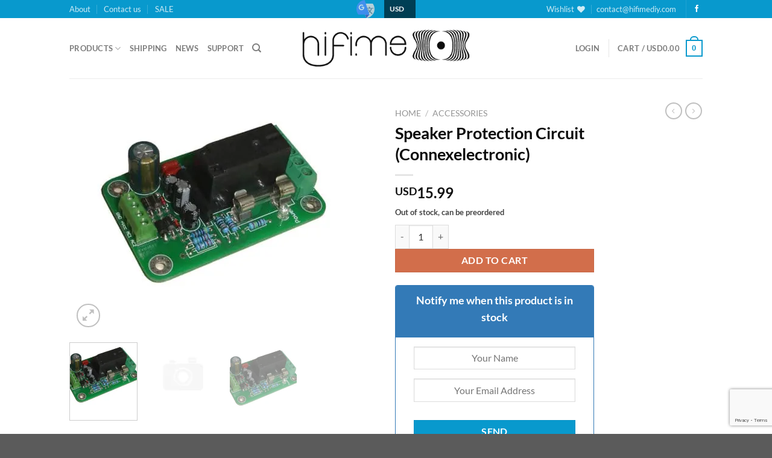

--- FILE ---
content_type: text/html; charset=utf-8
request_url: https://www.google.com/recaptcha/api2/anchor?ar=1&k=6LcPkMkpAAAAAKGgM3xp7rhELXAATjZjJjrn3xVs&co=aHR0cHM6Ly9oaWZpbWVkaXkuY29tOjQ0Mw..&hl=en&v=PoyoqOPhxBO7pBk68S4YbpHZ&size=invisible&anchor-ms=20000&execute-ms=30000&cb=t9vfikq6lg83
body_size: 48804
content:
<!DOCTYPE HTML><html dir="ltr" lang="en"><head><meta http-equiv="Content-Type" content="text/html; charset=UTF-8">
<meta http-equiv="X-UA-Compatible" content="IE=edge">
<title>reCAPTCHA</title>
<style type="text/css">
/* cyrillic-ext */
@font-face {
  font-family: 'Roboto';
  font-style: normal;
  font-weight: 400;
  font-stretch: 100%;
  src: url(//fonts.gstatic.com/s/roboto/v48/KFO7CnqEu92Fr1ME7kSn66aGLdTylUAMa3GUBHMdazTgWw.woff2) format('woff2');
  unicode-range: U+0460-052F, U+1C80-1C8A, U+20B4, U+2DE0-2DFF, U+A640-A69F, U+FE2E-FE2F;
}
/* cyrillic */
@font-face {
  font-family: 'Roboto';
  font-style: normal;
  font-weight: 400;
  font-stretch: 100%;
  src: url(//fonts.gstatic.com/s/roboto/v48/KFO7CnqEu92Fr1ME7kSn66aGLdTylUAMa3iUBHMdazTgWw.woff2) format('woff2');
  unicode-range: U+0301, U+0400-045F, U+0490-0491, U+04B0-04B1, U+2116;
}
/* greek-ext */
@font-face {
  font-family: 'Roboto';
  font-style: normal;
  font-weight: 400;
  font-stretch: 100%;
  src: url(//fonts.gstatic.com/s/roboto/v48/KFO7CnqEu92Fr1ME7kSn66aGLdTylUAMa3CUBHMdazTgWw.woff2) format('woff2');
  unicode-range: U+1F00-1FFF;
}
/* greek */
@font-face {
  font-family: 'Roboto';
  font-style: normal;
  font-weight: 400;
  font-stretch: 100%;
  src: url(//fonts.gstatic.com/s/roboto/v48/KFO7CnqEu92Fr1ME7kSn66aGLdTylUAMa3-UBHMdazTgWw.woff2) format('woff2');
  unicode-range: U+0370-0377, U+037A-037F, U+0384-038A, U+038C, U+038E-03A1, U+03A3-03FF;
}
/* math */
@font-face {
  font-family: 'Roboto';
  font-style: normal;
  font-weight: 400;
  font-stretch: 100%;
  src: url(//fonts.gstatic.com/s/roboto/v48/KFO7CnqEu92Fr1ME7kSn66aGLdTylUAMawCUBHMdazTgWw.woff2) format('woff2');
  unicode-range: U+0302-0303, U+0305, U+0307-0308, U+0310, U+0312, U+0315, U+031A, U+0326-0327, U+032C, U+032F-0330, U+0332-0333, U+0338, U+033A, U+0346, U+034D, U+0391-03A1, U+03A3-03A9, U+03B1-03C9, U+03D1, U+03D5-03D6, U+03F0-03F1, U+03F4-03F5, U+2016-2017, U+2034-2038, U+203C, U+2040, U+2043, U+2047, U+2050, U+2057, U+205F, U+2070-2071, U+2074-208E, U+2090-209C, U+20D0-20DC, U+20E1, U+20E5-20EF, U+2100-2112, U+2114-2115, U+2117-2121, U+2123-214F, U+2190, U+2192, U+2194-21AE, U+21B0-21E5, U+21F1-21F2, U+21F4-2211, U+2213-2214, U+2216-22FF, U+2308-230B, U+2310, U+2319, U+231C-2321, U+2336-237A, U+237C, U+2395, U+239B-23B7, U+23D0, U+23DC-23E1, U+2474-2475, U+25AF, U+25B3, U+25B7, U+25BD, U+25C1, U+25CA, U+25CC, U+25FB, U+266D-266F, U+27C0-27FF, U+2900-2AFF, U+2B0E-2B11, U+2B30-2B4C, U+2BFE, U+3030, U+FF5B, U+FF5D, U+1D400-1D7FF, U+1EE00-1EEFF;
}
/* symbols */
@font-face {
  font-family: 'Roboto';
  font-style: normal;
  font-weight: 400;
  font-stretch: 100%;
  src: url(//fonts.gstatic.com/s/roboto/v48/KFO7CnqEu92Fr1ME7kSn66aGLdTylUAMaxKUBHMdazTgWw.woff2) format('woff2');
  unicode-range: U+0001-000C, U+000E-001F, U+007F-009F, U+20DD-20E0, U+20E2-20E4, U+2150-218F, U+2190, U+2192, U+2194-2199, U+21AF, U+21E6-21F0, U+21F3, U+2218-2219, U+2299, U+22C4-22C6, U+2300-243F, U+2440-244A, U+2460-24FF, U+25A0-27BF, U+2800-28FF, U+2921-2922, U+2981, U+29BF, U+29EB, U+2B00-2BFF, U+4DC0-4DFF, U+FFF9-FFFB, U+10140-1018E, U+10190-1019C, U+101A0, U+101D0-101FD, U+102E0-102FB, U+10E60-10E7E, U+1D2C0-1D2D3, U+1D2E0-1D37F, U+1F000-1F0FF, U+1F100-1F1AD, U+1F1E6-1F1FF, U+1F30D-1F30F, U+1F315, U+1F31C, U+1F31E, U+1F320-1F32C, U+1F336, U+1F378, U+1F37D, U+1F382, U+1F393-1F39F, U+1F3A7-1F3A8, U+1F3AC-1F3AF, U+1F3C2, U+1F3C4-1F3C6, U+1F3CA-1F3CE, U+1F3D4-1F3E0, U+1F3ED, U+1F3F1-1F3F3, U+1F3F5-1F3F7, U+1F408, U+1F415, U+1F41F, U+1F426, U+1F43F, U+1F441-1F442, U+1F444, U+1F446-1F449, U+1F44C-1F44E, U+1F453, U+1F46A, U+1F47D, U+1F4A3, U+1F4B0, U+1F4B3, U+1F4B9, U+1F4BB, U+1F4BF, U+1F4C8-1F4CB, U+1F4D6, U+1F4DA, U+1F4DF, U+1F4E3-1F4E6, U+1F4EA-1F4ED, U+1F4F7, U+1F4F9-1F4FB, U+1F4FD-1F4FE, U+1F503, U+1F507-1F50B, U+1F50D, U+1F512-1F513, U+1F53E-1F54A, U+1F54F-1F5FA, U+1F610, U+1F650-1F67F, U+1F687, U+1F68D, U+1F691, U+1F694, U+1F698, U+1F6AD, U+1F6B2, U+1F6B9-1F6BA, U+1F6BC, U+1F6C6-1F6CF, U+1F6D3-1F6D7, U+1F6E0-1F6EA, U+1F6F0-1F6F3, U+1F6F7-1F6FC, U+1F700-1F7FF, U+1F800-1F80B, U+1F810-1F847, U+1F850-1F859, U+1F860-1F887, U+1F890-1F8AD, U+1F8B0-1F8BB, U+1F8C0-1F8C1, U+1F900-1F90B, U+1F93B, U+1F946, U+1F984, U+1F996, U+1F9E9, U+1FA00-1FA6F, U+1FA70-1FA7C, U+1FA80-1FA89, U+1FA8F-1FAC6, U+1FACE-1FADC, U+1FADF-1FAE9, U+1FAF0-1FAF8, U+1FB00-1FBFF;
}
/* vietnamese */
@font-face {
  font-family: 'Roboto';
  font-style: normal;
  font-weight: 400;
  font-stretch: 100%;
  src: url(//fonts.gstatic.com/s/roboto/v48/KFO7CnqEu92Fr1ME7kSn66aGLdTylUAMa3OUBHMdazTgWw.woff2) format('woff2');
  unicode-range: U+0102-0103, U+0110-0111, U+0128-0129, U+0168-0169, U+01A0-01A1, U+01AF-01B0, U+0300-0301, U+0303-0304, U+0308-0309, U+0323, U+0329, U+1EA0-1EF9, U+20AB;
}
/* latin-ext */
@font-face {
  font-family: 'Roboto';
  font-style: normal;
  font-weight: 400;
  font-stretch: 100%;
  src: url(//fonts.gstatic.com/s/roboto/v48/KFO7CnqEu92Fr1ME7kSn66aGLdTylUAMa3KUBHMdazTgWw.woff2) format('woff2');
  unicode-range: U+0100-02BA, U+02BD-02C5, U+02C7-02CC, U+02CE-02D7, U+02DD-02FF, U+0304, U+0308, U+0329, U+1D00-1DBF, U+1E00-1E9F, U+1EF2-1EFF, U+2020, U+20A0-20AB, U+20AD-20C0, U+2113, U+2C60-2C7F, U+A720-A7FF;
}
/* latin */
@font-face {
  font-family: 'Roboto';
  font-style: normal;
  font-weight: 400;
  font-stretch: 100%;
  src: url(//fonts.gstatic.com/s/roboto/v48/KFO7CnqEu92Fr1ME7kSn66aGLdTylUAMa3yUBHMdazQ.woff2) format('woff2');
  unicode-range: U+0000-00FF, U+0131, U+0152-0153, U+02BB-02BC, U+02C6, U+02DA, U+02DC, U+0304, U+0308, U+0329, U+2000-206F, U+20AC, U+2122, U+2191, U+2193, U+2212, U+2215, U+FEFF, U+FFFD;
}
/* cyrillic-ext */
@font-face {
  font-family: 'Roboto';
  font-style: normal;
  font-weight: 500;
  font-stretch: 100%;
  src: url(//fonts.gstatic.com/s/roboto/v48/KFO7CnqEu92Fr1ME7kSn66aGLdTylUAMa3GUBHMdazTgWw.woff2) format('woff2');
  unicode-range: U+0460-052F, U+1C80-1C8A, U+20B4, U+2DE0-2DFF, U+A640-A69F, U+FE2E-FE2F;
}
/* cyrillic */
@font-face {
  font-family: 'Roboto';
  font-style: normal;
  font-weight: 500;
  font-stretch: 100%;
  src: url(//fonts.gstatic.com/s/roboto/v48/KFO7CnqEu92Fr1ME7kSn66aGLdTylUAMa3iUBHMdazTgWw.woff2) format('woff2');
  unicode-range: U+0301, U+0400-045F, U+0490-0491, U+04B0-04B1, U+2116;
}
/* greek-ext */
@font-face {
  font-family: 'Roboto';
  font-style: normal;
  font-weight: 500;
  font-stretch: 100%;
  src: url(//fonts.gstatic.com/s/roboto/v48/KFO7CnqEu92Fr1ME7kSn66aGLdTylUAMa3CUBHMdazTgWw.woff2) format('woff2');
  unicode-range: U+1F00-1FFF;
}
/* greek */
@font-face {
  font-family: 'Roboto';
  font-style: normal;
  font-weight: 500;
  font-stretch: 100%;
  src: url(//fonts.gstatic.com/s/roboto/v48/KFO7CnqEu92Fr1ME7kSn66aGLdTylUAMa3-UBHMdazTgWw.woff2) format('woff2');
  unicode-range: U+0370-0377, U+037A-037F, U+0384-038A, U+038C, U+038E-03A1, U+03A3-03FF;
}
/* math */
@font-face {
  font-family: 'Roboto';
  font-style: normal;
  font-weight: 500;
  font-stretch: 100%;
  src: url(//fonts.gstatic.com/s/roboto/v48/KFO7CnqEu92Fr1ME7kSn66aGLdTylUAMawCUBHMdazTgWw.woff2) format('woff2');
  unicode-range: U+0302-0303, U+0305, U+0307-0308, U+0310, U+0312, U+0315, U+031A, U+0326-0327, U+032C, U+032F-0330, U+0332-0333, U+0338, U+033A, U+0346, U+034D, U+0391-03A1, U+03A3-03A9, U+03B1-03C9, U+03D1, U+03D5-03D6, U+03F0-03F1, U+03F4-03F5, U+2016-2017, U+2034-2038, U+203C, U+2040, U+2043, U+2047, U+2050, U+2057, U+205F, U+2070-2071, U+2074-208E, U+2090-209C, U+20D0-20DC, U+20E1, U+20E5-20EF, U+2100-2112, U+2114-2115, U+2117-2121, U+2123-214F, U+2190, U+2192, U+2194-21AE, U+21B0-21E5, U+21F1-21F2, U+21F4-2211, U+2213-2214, U+2216-22FF, U+2308-230B, U+2310, U+2319, U+231C-2321, U+2336-237A, U+237C, U+2395, U+239B-23B7, U+23D0, U+23DC-23E1, U+2474-2475, U+25AF, U+25B3, U+25B7, U+25BD, U+25C1, U+25CA, U+25CC, U+25FB, U+266D-266F, U+27C0-27FF, U+2900-2AFF, U+2B0E-2B11, U+2B30-2B4C, U+2BFE, U+3030, U+FF5B, U+FF5D, U+1D400-1D7FF, U+1EE00-1EEFF;
}
/* symbols */
@font-face {
  font-family: 'Roboto';
  font-style: normal;
  font-weight: 500;
  font-stretch: 100%;
  src: url(//fonts.gstatic.com/s/roboto/v48/KFO7CnqEu92Fr1ME7kSn66aGLdTylUAMaxKUBHMdazTgWw.woff2) format('woff2');
  unicode-range: U+0001-000C, U+000E-001F, U+007F-009F, U+20DD-20E0, U+20E2-20E4, U+2150-218F, U+2190, U+2192, U+2194-2199, U+21AF, U+21E6-21F0, U+21F3, U+2218-2219, U+2299, U+22C4-22C6, U+2300-243F, U+2440-244A, U+2460-24FF, U+25A0-27BF, U+2800-28FF, U+2921-2922, U+2981, U+29BF, U+29EB, U+2B00-2BFF, U+4DC0-4DFF, U+FFF9-FFFB, U+10140-1018E, U+10190-1019C, U+101A0, U+101D0-101FD, U+102E0-102FB, U+10E60-10E7E, U+1D2C0-1D2D3, U+1D2E0-1D37F, U+1F000-1F0FF, U+1F100-1F1AD, U+1F1E6-1F1FF, U+1F30D-1F30F, U+1F315, U+1F31C, U+1F31E, U+1F320-1F32C, U+1F336, U+1F378, U+1F37D, U+1F382, U+1F393-1F39F, U+1F3A7-1F3A8, U+1F3AC-1F3AF, U+1F3C2, U+1F3C4-1F3C6, U+1F3CA-1F3CE, U+1F3D4-1F3E0, U+1F3ED, U+1F3F1-1F3F3, U+1F3F5-1F3F7, U+1F408, U+1F415, U+1F41F, U+1F426, U+1F43F, U+1F441-1F442, U+1F444, U+1F446-1F449, U+1F44C-1F44E, U+1F453, U+1F46A, U+1F47D, U+1F4A3, U+1F4B0, U+1F4B3, U+1F4B9, U+1F4BB, U+1F4BF, U+1F4C8-1F4CB, U+1F4D6, U+1F4DA, U+1F4DF, U+1F4E3-1F4E6, U+1F4EA-1F4ED, U+1F4F7, U+1F4F9-1F4FB, U+1F4FD-1F4FE, U+1F503, U+1F507-1F50B, U+1F50D, U+1F512-1F513, U+1F53E-1F54A, U+1F54F-1F5FA, U+1F610, U+1F650-1F67F, U+1F687, U+1F68D, U+1F691, U+1F694, U+1F698, U+1F6AD, U+1F6B2, U+1F6B9-1F6BA, U+1F6BC, U+1F6C6-1F6CF, U+1F6D3-1F6D7, U+1F6E0-1F6EA, U+1F6F0-1F6F3, U+1F6F7-1F6FC, U+1F700-1F7FF, U+1F800-1F80B, U+1F810-1F847, U+1F850-1F859, U+1F860-1F887, U+1F890-1F8AD, U+1F8B0-1F8BB, U+1F8C0-1F8C1, U+1F900-1F90B, U+1F93B, U+1F946, U+1F984, U+1F996, U+1F9E9, U+1FA00-1FA6F, U+1FA70-1FA7C, U+1FA80-1FA89, U+1FA8F-1FAC6, U+1FACE-1FADC, U+1FADF-1FAE9, U+1FAF0-1FAF8, U+1FB00-1FBFF;
}
/* vietnamese */
@font-face {
  font-family: 'Roboto';
  font-style: normal;
  font-weight: 500;
  font-stretch: 100%;
  src: url(//fonts.gstatic.com/s/roboto/v48/KFO7CnqEu92Fr1ME7kSn66aGLdTylUAMa3OUBHMdazTgWw.woff2) format('woff2');
  unicode-range: U+0102-0103, U+0110-0111, U+0128-0129, U+0168-0169, U+01A0-01A1, U+01AF-01B0, U+0300-0301, U+0303-0304, U+0308-0309, U+0323, U+0329, U+1EA0-1EF9, U+20AB;
}
/* latin-ext */
@font-face {
  font-family: 'Roboto';
  font-style: normal;
  font-weight: 500;
  font-stretch: 100%;
  src: url(//fonts.gstatic.com/s/roboto/v48/KFO7CnqEu92Fr1ME7kSn66aGLdTylUAMa3KUBHMdazTgWw.woff2) format('woff2');
  unicode-range: U+0100-02BA, U+02BD-02C5, U+02C7-02CC, U+02CE-02D7, U+02DD-02FF, U+0304, U+0308, U+0329, U+1D00-1DBF, U+1E00-1E9F, U+1EF2-1EFF, U+2020, U+20A0-20AB, U+20AD-20C0, U+2113, U+2C60-2C7F, U+A720-A7FF;
}
/* latin */
@font-face {
  font-family: 'Roboto';
  font-style: normal;
  font-weight: 500;
  font-stretch: 100%;
  src: url(//fonts.gstatic.com/s/roboto/v48/KFO7CnqEu92Fr1ME7kSn66aGLdTylUAMa3yUBHMdazQ.woff2) format('woff2');
  unicode-range: U+0000-00FF, U+0131, U+0152-0153, U+02BB-02BC, U+02C6, U+02DA, U+02DC, U+0304, U+0308, U+0329, U+2000-206F, U+20AC, U+2122, U+2191, U+2193, U+2212, U+2215, U+FEFF, U+FFFD;
}
/* cyrillic-ext */
@font-face {
  font-family: 'Roboto';
  font-style: normal;
  font-weight: 900;
  font-stretch: 100%;
  src: url(//fonts.gstatic.com/s/roboto/v48/KFO7CnqEu92Fr1ME7kSn66aGLdTylUAMa3GUBHMdazTgWw.woff2) format('woff2');
  unicode-range: U+0460-052F, U+1C80-1C8A, U+20B4, U+2DE0-2DFF, U+A640-A69F, U+FE2E-FE2F;
}
/* cyrillic */
@font-face {
  font-family: 'Roboto';
  font-style: normal;
  font-weight: 900;
  font-stretch: 100%;
  src: url(//fonts.gstatic.com/s/roboto/v48/KFO7CnqEu92Fr1ME7kSn66aGLdTylUAMa3iUBHMdazTgWw.woff2) format('woff2');
  unicode-range: U+0301, U+0400-045F, U+0490-0491, U+04B0-04B1, U+2116;
}
/* greek-ext */
@font-face {
  font-family: 'Roboto';
  font-style: normal;
  font-weight: 900;
  font-stretch: 100%;
  src: url(//fonts.gstatic.com/s/roboto/v48/KFO7CnqEu92Fr1ME7kSn66aGLdTylUAMa3CUBHMdazTgWw.woff2) format('woff2');
  unicode-range: U+1F00-1FFF;
}
/* greek */
@font-face {
  font-family: 'Roboto';
  font-style: normal;
  font-weight: 900;
  font-stretch: 100%;
  src: url(//fonts.gstatic.com/s/roboto/v48/KFO7CnqEu92Fr1ME7kSn66aGLdTylUAMa3-UBHMdazTgWw.woff2) format('woff2');
  unicode-range: U+0370-0377, U+037A-037F, U+0384-038A, U+038C, U+038E-03A1, U+03A3-03FF;
}
/* math */
@font-face {
  font-family: 'Roboto';
  font-style: normal;
  font-weight: 900;
  font-stretch: 100%;
  src: url(//fonts.gstatic.com/s/roboto/v48/KFO7CnqEu92Fr1ME7kSn66aGLdTylUAMawCUBHMdazTgWw.woff2) format('woff2');
  unicode-range: U+0302-0303, U+0305, U+0307-0308, U+0310, U+0312, U+0315, U+031A, U+0326-0327, U+032C, U+032F-0330, U+0332-0333, U+0338, U+033A, U+0346, U+034D, U+0391-03A1, U+03A3-03A9, U+03B1-03C9, U+03D1, U+03D5-03D6, U+03F0-03F1, U+03F4-03F5, U+2016-2017, U+2034-2038, U+203C, U+2040, U+2043, U+2047, U+2050, U+2057, U+205F, U+2070-2071, U+2074-208E, U+2090-209C, U+20D0-20DC, U+20E1, U+20E5-20EF, U+2100-2112, U+2114-2115, U+2117-2121, U+2123-214F, U+2190, U+2192, U+2194-21AE, U+21B0-21E5, U+21F1-21F2, U+21F4-2211, U+2213-2214, U+2216-22FF, U+2308-230B, U+2310, U+2319, U+231C-2321, U+2336-237A, U+237C, U+2395, U+239B-23B7, U+23D0, U+23DC-23E1, U+2474-2475, U+25AF, U+25B3, U+25B7, U+25BD, U+25C1, U+25CA, U+25CC, U+25FB, U+266D-266F, U+27C0-27FF, U+2900-2AFF, U+2B0E-2B11, U+2B30-2B4C, U+2BFE, U+3030, U+FF5B, U+FF5D, U+1D400-1D7FF, U+1EE00-1EEFF;
}
/* symbols */
@font-face {
  font-family: 'Roboto';
  font-style: normal;
  font-weight: 900;
  font-stretch: 100%;
  src: url(//fonts.gstatic.com/s/roboto/v48/KFO7CnqEu92Fr1ME7kSn66aGLdTylUAMaxKUBHMdazTgWw.woff2) format('woff2');
  unicode-range: U+0001-000C, U+000E-001F, U+007F-009F, U+20DD-20E0, U+20E2-20E4, U+2150-218F, U+2190, U+2192, U+2194-2199, U+21AF, U+21E6-21F0, U+21F3, U+2218-2219, U+2299, U+22C4-22C6, U+2300-243F, U+2440-244A, U+2460-24FF, U+25A0-27BF, U+2800-28FF, U+2921-2922, U+2981, U+29BF, U+29EB, U+2B00-2BFF, U+4DC0-4DFF, U+FFF9-FFFB, U+10140-1018E, U+10190-1019C, U+101A0, U+101D0-101FD, U+102E0-102FB, U+10E60-10E7E, U+1D2C0-1D2D3, U+1D2E0-1D37F, U+1F000-1F0FF, U+1F100-1F1AD, U+1F1E6-1F1FF, U+1F30D-1F30F, U+1F315, U+1F31C, U+1F31E, U+1F320-1F32C, U+1F336, U+1F378, U+1F37D, U+1F382, U+1F393-1F39F, U+1F3A7-1F3A8, U+1F3AC-1F3AF, U+1F3C2, U+1F3C4-1F3C6, U+1F3CA-1F3CE, U+1F3D4-1F3E0, U+1F3ED, U+1F3F1-1F3F3, U+1F3F5-1F3F7, U+1F408, U+1F415, U+1F41F, U+1F426, U+1F43F, U+1F441-1F442, U+1F444, U+1F446-1F449, U+1F44C-1F44E, U+1F453, U+1F46A, U+1F47D, U+1F4A3, U+1F4B0, U+1F4B3, U+1F4B9, U+1F4BB, U+1F4BF, U+1F4C8-1F4CB, U+1F4D6, U+1F4DA, U+1F4DF, U+1F4E3-1F4E6, U+1F4EA-1F4ED, U+1F4F7, U+1F4F9-1F4FB, U+1F4FD-1F4FE, U+1F503, U+1F507-1F50B, U+1F50D, U+1F512-1F513, U+1F53E-1F54A, U+1F54F-1F5FA, U+1F610, U+1F650-1F67F, U+1F687, U+1F68D, U+1F691, U+1F694, U+1F698, U+1F6AD, U+1F6B2, U+1F6B9-1F6BA, U+1F6BC, U+1F6C6-1F6CF, U+1F6D3-1F6D7, U+1F6E0-1F6EA, U+1F6F0-1F6F3, U+1F6F7-1F6FC, U+1F700-1F7FF, U+1F800-1F80B, U+1F810-1F847, U+1F850-1F859, U+1F860-1F887, U+1F890-1F8AD, U+1F8B0-1F8BB, U+1F8C0-1F8C1, U+1F900-1F90B, U+1F93B, U+1F946, U+1F984, U+1F996, U+1F9E9, U+1FA00-1FA6F, U+1FA70-1FA7C, U+1FA80-1FA89, U+1FA8F-1FAC6, U+1FACE-1FADC, U+1FADF-1FAE9, U+1FAF0-1FAF8, U+1FB00-1FBFF;
}
/* vietnamese */
@font-face {
  font-family: 'Roboto';
  font-style: normal;
  font-weight: 900;
  font-stretch: 100%;
  src: url(//fonts.gstatic.com/s/roboto/v48/KFO7CnqEu92Fr1ME7kSn66aGLdTylUAMa3OUBHMdazTgWw.woff2) format('woff2');
  unicode-range: U+0102-0103, U+0110-0111, U+0128-0129, U+0168-0169, U+01A0-01A1, U+01AF-01B0, U+0300-0301, U+0303-0304, U+0308-0309, U+0323, U+0329, U+1EA0-1EF9, U+20AB;
}
/* latin-ext */
@font-face {
  font-family: 'Roboto';
  font-style: normal;
  font-weight: 900;
  font-stretch: 100%;
  src: url(//fonts.gstatic.com/s/roboto/v48/KFO7CnqEu92Fr1ME7kSn66aGLdTylUAMa3KUBHMdazTgWw.woff2) format('woff2');
  unicode-range: U+0100-02BA, U+02BD-02C5, U+02C7-02CC, U+02CE-02D7, U+02DD-02FF, U+0304, U+0308, U+0329, U+1D00-1DBF, U+1E00-1E9F, U+1EF2-1EFF, U+2020, U+20A0-20AB, U+20AD-20C0, U+2113, U+2C60-2C7F, U+A720-A7FF;
}
/* latin */
@font-face {
  font-family: 'Roboto';
  font-style: normal;
  font-weight: 900;
  font-stretch: 100%;
  src: url(//fonts.gstatic.com/s/roboto/v48/KFO7CnqEu92Fr1ME7kSn66aGLdTylUAMa3yUBHMdazQ.woff2) format('woff2');
  unicode-range: U+0000-00FF, U+0131, U+0152-0153, U+02BB-02BC, U+02C6, U+02DA, U+02DC, U+0304, U+0308, U+0329, U+2000-206F, U+20AC, U+2122, U+2191, U+2193, U+2212, U+2215, U+FEFF, U+FFFD;
}

</style>
<link rel="stylesheet" type="text/css" href="https://www.gstatic.com/recaptcha/releases/PoyoqOPhxBO7pBk68S4YbpHZ/styles__ltr.css">
<script nonce="yEkVDIcFNaVMGbNTNBoZJQ" type="text/javascript">window['__recaptcha_api'] = 'https://www.google.com/recaptcha/api2/';</script>
<script type="text/javascript" src="https://www.gstatic.com/recaptcha/releases/PoyoqOPhxBO7pBk68S4YbpHZ/recaptcha__en.js" nonce="yEkVDIcFNaVMGbNTNBoZJQ">
      
    </script></head>
<body><div id="rc-anchor-alert" class="rc-anchor-alert"></div>
<input type="hidden" id="recaptcha-token" value="[base64]">
<script type="text/javascript" nonce="yEkVDIcFNaVMGbNTNBoZJQ">
      recaptcha.anchor.Main.init("[\x22ainput\x22,[\x22bgdata\x22,\x22\x22,\[base64]/[base64]/[base64]/KE4oMTI0LHYsdi5HKSxMWihsLHYpKTpOKDEyNCx2LGwpLFYpLHYpLFQpKSxGKDE3MSx2KX0scjc9ZnVuY3Rpb24obCl7cmV0dXJuIGx9LEM9ZnVuY3Rpb24obCxWLHYpe04odixsLFYpLFZbYWtdPTI3OTZ9LG49ZnVuY3Rpb24obCxWKXtWLlg9KChWLlg/[base64]/[base64]/[base64]/[base64]/[base64]/[base64]/[base64]/[base64]/[base64]/[base64]/[base64]\\u003d\x22,\[base64]\\u003d\x22,\[base64]/CrQc+NsKgw7hiIiPDrcOmL8O/IlnCpk8ZREtwecOWUMK/[base64]/Do1lzKE7CoMOJbXjCiWhsw6jDh8KoXVjDmcOZwowuwpIZMsKKEMK3d33ClmzChBshw4VQXE3CvMKZw57CtcOzw7DCosOJw58lwqZ2wp7CtsKIwrXCn8O/wqM4w4XClS7CgXZ0w7XDtMKzw7zDvcOhwp/DlsKUGXPCnMKUQ1MGFcKQMcKsDzHCusKFw5dRw4/CtcOrwrvDihl8SMKTE8K3wpjCs8KtOC3CoBN8w5XDp8KywpnDgcKSwocfw40YwrTDpMOcw7TDgcK6BMK1TgLDgcKHAcKzaFvDl8K2EEDCmsONbXTCkMKNYMO4ZMOAwrgaw7oewq11wrnDkCfChMOFbMKyw63DtC7DghowOTHCqVEcXW3Dqh/CgFbDvBTDtsKDw6dXw7LClsOUwrgWw7grUU4jwoYQLsOpZMOiOcKdwoElw5ENw7DCrgHDtMKkdcKKw67CtcOsw5t6SlfCoSHCr8OOwpLDoSkSQjlVwrNaEMKdw4V3TMOwwpxwwqBZYsOnLwVxwr/DqsKUEMO9w7BHVhzCmw7CrjTCpn88YQ/CpXrDlMOUYWAGw5Fowp3ClVt9dhMfRsKNHTnCkMOAc8OewoFLfcOyw5oIw4jDjMOFw5gDw4wdw68JYcKUw6EiMkrDrzNCwoY2w7HCmsOWBAUrXMOyOzvDgU/CuRlqODUHwpBxwr7CmgjDmhTDiVR4wqPCqG3DokZewpszwo3CiifDo8KQw7A3OlgFP8Khw4HCusOGw6DDosOGwpHCsks7esOuw6Rgw4PDlcKeMUV3wpnDl0AcX8Kow7LCh8OWOsOxwqEzNcOdNsKTdGd5w4oYDMOKw4rDrwfCr8OOXDQHVCIVw4zCnQ5Zwp/DiwBYbMKqwrNwcMOhw5rDhnHDhcOBwqXDv3h5JgzDg8KiO3zDi3ZXAjnDnMO2wrXDu8O1wqPCgxnCgsKUJR/CosKfwrA+w7XDtkN5w5sOL8KgJ8KWwprDm8KPR2tkw7PDtCY3bhdUW8Kww7xQY8O/wqXCr0XDgU9ZX8OiHjXCm8OxwrjDhsK/wr3Dl0tGIRcxTBNPLsKOw4BvakbDvsK1L8KlPB/Cox7CgwrCv8Okwq/CqgzDjcK1wpbCgsOFIMOvE8OkCn/CqzEfM8KTw4DDpMKHwrPDo8Ocw5xdwq1Vw67ClcKBesK/wrnCpmTCmMKrQlXDuMOUwp8FIx3DpsK/c8ODN8Kvw4vCl8K/TD7CiWvCksKfw7w0wpJHw7teT38mAjFcwrLCqjLDjFh6UDxkw5stQhA4A8OZD2Jhw54cJnEtwoAXWcKnIcKadDPDonDDl8Kow7LDugPDu8KpCyIeK1HDgMKSw5jDlMKKe8OVL8KPw6bCgkTDp8OHA0HCm8K4KsObwojDt8O/bFvCkgHDrHnDjsOEeMONNMOnRMOcwr8dI8K4worCq8OJdxHCjDAjwqHCuEAiw5dHw5/CucKvwqgSGcOewqnDrR3Dm0jDosKgFF1zVcO/w7bDpMKbMTp5wpbCj8KlwoRQB8OIw5/CrH16w4rDtTFvwo/DmTwTwrJXPsKrwqh7w4xDbsONTkrCnANtV8KAw5nCpMOuw63CjsOAwrY9dmrDn8OzwqfChGhoZsOQwrU9ScO4woV7TsOJwoHChxI+wp4zwoLCn3waNcKZw67DpcKjLsOKwoXDkMKOLcOEw4/[base64]/CssK9wrLCsMKXBA/DqAnCrSpOWSvCuMO/w6kySTYJw4jChFt/wqbCjcKsDMOXwpAPwoFUwpdNw5FxwpfDnFXCml/Djw3DhirCv1FRHsOEL8KjeEbDiA3DkBoKDcK/wofCusKIw5Y7ZMODBcOnwobCmsKfAHDDnsOGwpIkwpVrw77CvMOHfGTCscKKMcOww7TCosKbwowawpwXIxPDssKxV3TCqjXCgUYRbG5PUcOlw4PCkWJlHH7Dp8KLL8OaEsOePgAcc10LNgfCpnrDqcKfw7bCu8K9wp5Jw53DqTfCiQ/Cmx/ChcOxw6vCucOUwoQYwo4OKx9RRml9w7HDr3rDkA7CoDXCuMKgHC5OTXxRwqk5wqtKYsKKw7BuQFHCq8KHw6XCh8KwRcOBYcKsw7/CtcKRwr/DtR3CuMO9w6nDuMKJK2YSwpDCgMOOwo3DtwJdw53DoMKww6XCiA4uw60wM8KBaRDCmsOhw4EeTcONM3jDiVVCCGlbX8KQw7tsIynDiUDCoApFFmhORx7Dh8Oowq/Cn3/CpDYEUy1Hwr08HHobwr3CvcKkwoN+w5pUw5jDrcOrwoUIw4s4wqDDpSjCmBXCqMK9woPDjxTCu2LDlMO7wpw2wqNDwoNzJcOLwp/DgBMIfcKOw6Eaf8OHE8OwSsKBegk1H8KOFsOfR20/DFUZw4xkw6nDp1oZV8KJK0ItwrxQNHTClRzDjsOWwqwwwrLCkMOzwoTDp1rDtRlnwpRzcsOTw6dPw7rDg8O3FsKQw4jDoz0Kw4E5B8KPw6MOPH5Xw4rDisKDKsOvw7E2YHvCtcOKZsKJw5bCisKhw5twCMOXwoHClcKOVcOneCzDpMOVwqnChDDDsT/Ct8KswoHCgsO1f8OwwpDChMOdXCfCrUHDkXXDm8OowqNswoLDtwQow4h3wppjEMKOwrDDrgrDn8KtG8KacB5+HMKeNyDCsMOlNzNIKcK/JMOkw4VGwrzDjAwmE8KEwq84XnrDncKbw5XCh8KJwpx7wrPChGwXHcOqw5hgYAzDr8KjX8KHwp/DnMO4SsOlRMKxwoxybUI0wr/DrC0UaMO5wr3CvAMfecO0wpgywoxEIhwLwpVMAhEswo9TwoMRThRLwpDDgsKvw4JJwoBgUx7DsMOsZw3DmsKKccOuwrjDgWsJTcO/[base64]/DgRx1w7DDpsKbwpZ3NsKBw687ajHDqRNCBXhnwqfCoMKea3kuw7jDsMKtwpfCj8O4CcKvw6nDkMOZw5tQw63Cn8Ktw4A6wp/ChsOgw73Dmxdqw67CqTLDi8KjKGLDtC3CmCHCrDkbOMKjBgjCrSpywpxKw4VDw5bDsSAjwqpmwofDvMKsw7xDwoDDi8K3MTZsB8KVdMOHE8KVwprCglLChCnCnwIqwrnCsG/[base64]/CmBvDihrClsOAMCzCjMOWw7XCqRUZdsORwp05ZlsoVMOqwrTDoBTDm1cUw5BbecKgRzhRwq3CosOSSX05QhLDiMKPE37CrifCh8KHWMKEWmMgwo9aXsKbwpLCti1CPsO5O8OwAXrCscOhwrpOw47DplfDvMKGw6w7dCsDw53DgsOpwrxzw4g0ZMOXRGZ2wr7DusONJX/DknHCsSZSEMO9w6ZbO8OackRxw53DughJcMKVXMKbwqHDicOyTsKDwrTDoBXDvsOsMjIOLTBmCGbDoGDCtMKqTsOIWMO3czvDgmIyMVd/AcOzw4waw4rDuSA3DnRdNcOSw70eQWodRwpSwopNwrIpcWF/FMO1w7VLw70jcnhjFXV7FgfCv8O/L3kBwpPCosKtNcKuDUXDnyvChjg2dQrDgsK4fMKMQMOtwrjDk0fDqhF9w5/[base64]/[base64]/wpd/NcK+AsOwegDCq1rCmcOcXMKoLcKxwrx1w5F0FMOpw5c7wpdew7gsBcKSw5PClMOhcXkow5M1wo7DpMOwM8KMw7/[base64]/w6LDtcKDw4V+BsOLwpBlwoDCqTZUw5TCpzLCoMOAOyJFwqBIEE5Tw7rCtGTDjsKGIMKSUQ4YesONwqTDhwXCg8KfWcKKwrfCiWPDoVc5FMKHClXCpMKEwqw7wqrDhk/DhkpHw7tfVhvDisK5JsODwoTDnDtXahNUfcKrZsKMJDvCo8OhPsOWwpdrWMOawpZvV8OSwrMlUWHDm8OUw63Cl8Oaw7wjcwVrwoTDhg8Cbn/CnwknwpZ/woDDqSlywr1qQiEBw79nw4nDk8OmwoDDmAh3w40EH8KywqYuHMKJw6PCo8K8SsO5wqEXfXEvw4XDmsOHdCjDgcKAw5x8w7TDgxg4wr9SScKBwq7Cv8KDBcKCAz3CsRhjd3LDk8KiN0jDrGbDmcO9woXDh8O/w7oRYh7CqUPCp1M/[base64]/DkzlPw6bCmAVbACPCoMOLIsOIw65lwqsGR8OhwqPDlMKrXwHCvXJQwq7DqxXDnAZzwqpGwqPDi2chalgjw57Dgxl+wp3DgsKsw58MwqAQw43CnMK3MTE/FSvDpH9LQcKHJsOgZmLCksO+W2l7w5jDmMOKw73Cm2XDscKBQVI8w5RKwpHChELDssOaw7PCq8K9wqTDgsK3wrNgScKoGXRHwpYBTFxBw48cwpbCm8OEw6FDVMKvbMO7IcKCNW/CplLDjTsow5HDssOLUBF6dn3Dmg4YAVjDlMKkEWfDlgHDt23CtFoYw5lsUAvCksO1ZcKdw47CksKNw6DCllUbdsO1YnvCsMOjwqnCnizChRvCm8O9YMOnbsKNw6NowpzCtglFNXV3w5c7wpJxEDd/YVNmw4EPw71wwovDmX4iFWrCi8KDw7tKw5o1w6HCkMKWwp/DtcKTDcO3SgV4w5RGwqZ6w51Ww5obwq/DnCfCsHXClcOaw7ZJLktgwovDv8KSX8ONU10pwpEFYhsiVcKcUQFDGMO2f8OOwpPDpMONQz/CrsO+UlBJWUUJw4HCjhTCklLDqwR4cMOqcHTClUBkHsO6LMO2QsK3w6HDmMKDcV8Bw6TChsKXw7wrZTxtdkTCjR5Hw7DCgcK5WzjCqkVPMTrDu1fDnsKvFC5FPXbDuEFCw7IrwqDCpsKTwovDtGbDvcOFBsOhw77DiEYfw6vDtW/[base64]/[base64]/U3IrwpXDoA9iwq1PUsKJMQ0CJMOlw4DDp8ONwrzDgcOZaMO5wpwkZsKawpXDlsKwwpHDk2VQRBbDjF0nwrnCsWPDqzwDwp8yLMOPwr3DkcOOw6XCoMO+JVzDiAUVw4TDo8K8d8Kvw7ZOwqnDp1DCngPDh3/DkW9/[base64]/Dvl/DoMKmBMODM1Evw401S8OmwpcsIMO9PRwvwrPCk8OWwplWwqYlNVnDrkspwpLDg8KawrbDhcKDwrN+JhbCnMK5Amklwp3DlMKYLT00csOAwrfCqk3DlMOJdHsFwp/[base64]/DliDDq8K+L8K+wq0oworCt8OJw7bDij8WM1XDrmwrwp3Ck8K8c8KbwqrDsArCncKmwqzDg8KLDGjCrsO4KmEtw7drXHfCkMOJw7jDm8O4Nkdnw60lw4rDi2lTw407d0fCihJRw4HDlFfCgh/DrsKxQxLDtsODwoDDssKfw6AObCpNw4k4FsOWR8OBB0zCmMKZwqfCjsOKJMOXwpwZJcKZwqbCocKJwql1KcKFAsK7FzDDuMKVwpkYwqFlwqnDuVPCr8OEwrbCgQvDgsKswpvDisKMPcOiEktNw7TDnxsna8K9w4/[base64]/DjMOePBHDgsKoFlfDjMOgw6HCvW3CtMKOYsK6YMKVwpYSwroBw7bCqXnCoHjDtsKDw7F+A013DsOWworDnnPDgsKqOz3DpGBuwpnCuMKZwps0wr/CpMOnw77DjDTDtEUnd0fCrh8/JcOZV8KZw5srUcKoYsOjBwQPwqvCrMOyShDCiMOWwpAaV33Dn8OSw45ewrUOcsKIXMKKTQrCiQ0/b8KZw7PClwpsb8ObWMOYw6IvBsOPwpsJQW8PwrQ4M0nCscOGw7RNeBbDtFpiBDjDjB4LUcOcwqDCmS40w5nDhMKhw5oOLsKsw5/Do8KoN8Ozw6LDkxfDujwDUMK5wpshw4xdF8Kjwr85fsKyw5PCg3AQNizDrWI/[base64]/wpc4wp8UwpHDjWMZwp0awqDDscOJwqvCvTHCsXXCjADDgAbCqMOLwobDs8KQwppZOHcRK3dEcF/CvgDDn8OUw6zDkMKFWcOxw45tKiLCoUswTwjDhlVRU8O4NsKfOjLCiXLCqCHCsU/DrybCiMOqEE5Rw7TCtMOwI3nCqMKNacOIwrJ/wqfDnsOTwpLCqMOLw57DrsO7HsOKV3zDqMKaQ2tPw57DgTnDlMO9CMK6wqEBwo/CrMKUw78iwq/CgGEXP8Kbw7kSCQESXXpOd3EracORw4BYVzHDoEHCgDI+AjrCmcO3w5pFZHV1w4kpZ0JnARF/[base64]/ClsKFUcKoZcOcU8K4w6jCiTXCvFYBdcKfwrDChDHCsX09wqfDv8OFw7fCt8KidUXCmsKVwrs7w5/CssKPw7vDvEHDtsK/wrnDvFjCgcOvw7vCuVzDmMKvcD3CocKJw4vDhF3DkhXDmS0Bw4p9O8O+fsKwwqnCqz/Cr8O2w6oSZcKFwqTCkcK0fGYTwqbDnnHCnsKEwo1bwpIDFMK1LcKgAMO+JQsbwopdIMOFwrXCqUTCggJywrPCtsKgO8Ocw58wT8K9aGE4w6ZKw4MzasKFN8KKUsO+XlZQwp/ClcO9HGEDelRVAXkFQEDDsVcDJMOmVMOGwofDssKVbBh0ZcOiHgEBdsKbw7zDlSREw5FuXwvCsGdrczvDo8OYw4PDhMKLAhXCulh3ETrCuF/Dr8KHDFDCqm8RwqbCmMKdw4zDnWTCqm8VwpjCmMODwrJmw6fCnMONIsOfEsKcwpnCmsOlCRoJInrCmcO4fMOnw5ITAcKufmXDncO/BsK5DhXDiU/ChcOdw6bDhGHCgsK0U8O/[base64]/woABwqbCtAhZwp9+w6gCPlzDgnhOJUJZwozDm8OcMcKIMVDDhMOewptkw6bDmcOpKsK7wpxhw7kxH1AUwoR3J03CrxfCoyHDrFDCtGbDlU5rwqfCrRHDr8KCw7DCtHbDsMOiaFkuwrV5wpd7wpTDvsO6CjRxwqRqwrFQccOPQMOJbsK0WVQyDcK/MzLCiMOkf8KALz1xwpnDksKuw6jDvcKjQXYDw4MyaBrDoHfCrcOVFcKswoPDmjbDmcO/w6p8wqJJwqNSw6dHw67Cj1dmw4MMNT10woDDsMKFw7zCuMK5wrvDpsKHw7g7fGc+acKrw60LQHpvABh/K3vDqMKTw5YvMMKmwpxvdcK1BEHCsQ3DpsKOwrzDulZZw7LCsxADJ8Kaw5TCjXkMBsOdUHfDqMOXw5HDlsK6ccO5V8OYw53CuTzDpGFMQyjDtsKYIsKow7PChG/DlsKfw5RWw6rDpXbCjBLCocO1SsKGw7g2J8KRw7LDpsOOwpEDw6zDpjXCshBCFzszFiQbZ8OlK1jDlhPCssO+wpDDgsOuw702w63Cvi4wwqhBwp7DrMKNZAkbPsKtPsOwR8OTwqPDscO9w6TCsVfDiApdPMOKCMK0d8KlC8Otw6/[base64]/CucOBwpvCmMO+UzABw6jDryzDgMKQwph3UMKqw7J2f8OJDcOAEgrCmcO2WsOcasOswrY+HsKLwoXDsXl8wo9MNWwnVcOAeQ7CjmUWMcO/SsOGw7jDgyjDgWXCoFtDw4TCjl0jwoLCrwZsJDPDo8OMw7oGw5M2CSHDkjFcwpXCkCUaTXjChMO1w7jDrmxXI8KnwoY7w5fDi8KzwrfDlsOqI8KQwoQQCMOkc8K9M8OILSl1wqnDn8K4bcKdZQIcCsOSRmrDj8Opw4l5BRXDpn/CqhzDqMOMw6zDsQvCnC3CvsOGwr5+w54bw6Yaw7bCmMO+wqLDvywGw7gZfi7Cm8K3wqI2B1g/J0BdUjzCp8KGSHMtIwFmWsOzCMONE8KZfzzCrMODEVPDk8KfNsOAw5vCpUQqBBM4w7s+Q8K9wprCsB9cEsKMdCbDrcOawoNkwq4LOsOaUiLDsTLDlQUkw642w43DqsKfw4/Dn1o9OUB8VsKRHMKle8ODw5zDtx9Qwr/CqsO5WyUdQMKjSMKdwoDCosOzMj/CtsOEw5IDwoUeHybDr8OQRg/CuzATw6vCrMKVXsKEwrjCpkc4w7zDgcKLBMObD8O7wp4nMkbCnRUsSEZawq3CnwE1G8Kzw6nCrAPDl8O3wow2LADCsnjDm8O5wot7C1RrwpBkT37CvyfCsMOtYDYnwpHDvDR5bBskJlkgZxfDrHtNw7kywrBtB8Kew7JMLMKffsKSwot9w6M6fBJEw5vDs0I/w4R3BsOIw7Y8wpvDvm3CvTMPasO+w4NXwqNDWsO9wofDrDHCiSDDi8KJw73DkUdPTRppwoXDjUQew5vCni/ChHnCiGclwqdDc8KIwoMEw4ZZwqYhJcKnw4zDhcK1w4VOCFPDpcOuLwEpLcKhBsOBBAHDmMO9CsKrIihwY8K6HGbCksO6w7DDgMOMczDCjMO9w4/DnsKtKxo7wq7CrUDCm28Tw4YvH8Kww7o/wrpUX8KawpDDnCbCtB4/wqHChcKNJADDoMODw6weD8KHGxnDiWDDp8OQwoDDmnLCpsKVXCzDpz3Dnh9CWcKSwqcpw6w/w6otwoFVwo4MWyZ0LFRtdcKEw6zCjcKAIlDDo2bDj8KmwoJ6wr/CpsOwMAPDpiNZecOtfsONJCbDogE2PsOtDi3Cs1LDmVkGwoA5JFbDqg5Gw50ffwrDvkLDkMKWazTDsE3DvW3Dp8OiMlAFNWQkwqxBwrMpwolRQCF6wr7Cg8KZw73DpD41w74Uw4rDhcOUw4B6w4bDs8Ozf2FRwpBKNwVQwpfClCpdfMOgwqHCnX1UcxTClhN0w4/ClB9uw5rDv8OCPwJAWBrCkzPCuyo7UWtWw7J2wrk0MMOYw5/CrMKqdVYMwqNsX1DCucO+wrB2wo88wpvCoVrCqsKxOTDCuj1ue8K/eUTDoxgHaMKRw5VxPFxmQMO7wqRjfcOeN8OyQyZALg3CqsKkaMKeannDtcOwJxrCq1jCoxoMw4LDtkcrEcOhwpPCvCMKIjRvw6/[base64]/AGVOVBHChsKmDcKbG8O4w7RFJT1FwqI+w7DDlG8pw6rCqcKWBsOSXsKQGsOaWxrCtEJUcUrCssKkwp9iPsOLw47DrMKuTELCmT7ClcOyDsK7wqwEwp/CqsOEwqDDncKfcMOcw6rCsWcgUMONwonDg8OVNnHCjEkgPsOyJG81w4HDjcONAwLDpXQ8TsO3wrtqTlVFQSvCicKSw5RdfMODLljCsCfDo8Kuw4JGw5E1wrvDoEfCtU4owpzCr8KzwqZ5E8KNTsOjLwPCgMKgEwo6woJOG3QzFk/[base64]/[base64]/CozoxCHBww6jCqwrCmcKmWcK4w4lYPcKMC8O/[base64]/[base64]/DhlIPbsOOwrjDlcO2GmIawpTCnsKkZVHDoH0lQXfCoyMmdMO3YjPDqxcrXGfCpsK4WW7CrmcKw6xQNMOEIMKXwozDmsKLw50qwrHDiCbCncKww4jDqnQjwq/CtcKCwo1GwrtnAcKNw45eC8KEankPw5DCn8KDw7kUw5J3woPDjcKYQcOkScOwGsKBXcOBw78paSzDqVHCtMORwoEkacOERsKTKyXDgsKOwo0+wrvCkhvDsVPCq8KHw451wrYQXsK0wrnDk8O/I8KJdcO7wo7Dt2Anw6xJDi9GwoglwqIJwrQ2FCsXwrLCuAgIfsOawqlnwrnCjQXCvk9wbULCnF3CtsOYw6Mtwq3Cv0vDt8OHwobDksOKRiMFwovCqcOJDMOiw6nDqkzCnizDiMOKw53Dj8KxLHjDgDrChE/[base64]/[base64]/[base64]/Co8OSbMOCXHsMwqcjw4E9Q8KJw7NDHScuw5Fefnc/K8OJw5/Cm8OxbsOMwqnDgQ/DuDrDoDnCkgFlC8KMwoQ+w4dNw74kw7Nlwp3CnX3CkH5oYDNtTB7DosOhecOKXADCr8KHw7ZMAxk9UsO8wpAbLnk/w6EeEMKBwrgzBybCuW/CkcK/w4pPSsKZbsOMwqTCpMKOwollC8K5ecOETcK6w4E4csOUMwcBCsKUNQ7Dr8OAw6ddDsOfIn7DhcOVwrvDqsOJwpV4e1JaIg8bwqPCmGUfw5oUZ2PDkjTDn8KXEMOSw5fDjyhuTmXCvFfDpEXDocOJNcKswqHDrSDDqRbDvcOZTn80dcKEG8K4cHM+CwFhwo3Co2hVw4/CucKOw68zw7nCocKpw6cXFE0DB8OKw77DgTd3O8KlZjY/Pi4ww6ggGsKVwoTDlBZjOWVnUsK9woVfw5svwoHCvMKOw5wqVMKGaMOUFXLDj8OGw5wkOsKCKAZsd8OTLiTDpgYfw7smF8O3N8OQwrt4RjE5dMKVIg7DvBNYRSjDhx/CrmV0WMObwqbCuMOIaH9Jwpkgw6Z7w6NraCg7wpUrwqbCuCrDo8KFHUprCMOya2UuwopwIEwxA3tCa11YHMKTDcKRSMOiBQTDpQ3Dr21cwpsPUmwlwpDDscKtw73DvsK1dlDDjxVcwp1Sw65re8KmeFHCo1AAYcO2O8KMw7zCosKFWil2PcOeFFh/w5DDr0MaEV19c2ZJZW8QecKsdMKGwp85M8ONB8OkFMK0CMOrEsOCCsOwH8O1w5UgwogxScOyw7pjSjAeBlpXPMKEUGtJCkw3wrjDj8Otw6E7w4wmw6gBwok9HBpnSVfDocK1w4sGYErDkcKkW8KGwqTDv8OaXMKybCTDkmHClgMuwonCtsOvcQ/CrMO1YsOYwqIww7bDuA8HwrRyDlkVwobDinnCqcOhP8KEw5bDkcOtwrbCqlnDpcKvTMOswpAvwrPDhsKrw6/ChcKKT8KvWEFdUMK2JwrDkRTDo8KPNMORwrPDtsOmOVAtwqPDvMOzwoY4w6TCuR/[base64]/CsKyZMOZY8O4QMKTR1wNB8Ocwrw5w7PDnsKBw6R2exbCo8OXw4HCiRV/PigYw5jCtWUvw67DlWzDhsKiwr8sewXCosK+AizDusKdfUrCkC/CtX5xN8KFw4PDv8KNwqliIcK4dcK3wo43w5DCmmN9ScOsUMKnZicywr/Dj1VMwocbG8KFUMOeFE/DuGIDHcKOwoHClTTCq8OnaMO4Q1kZLX0Mw613NirDl385w7bDkn3CkXFzFWnDrA/DhcObw6g8w4fDjMKSd8OTfQ5vc8OJwo4AG0nDl8KzEsOcwq3Chh5uOsOFw7ARYcKaw5MjWQxYwrZ3w7rDjkhOU8Osw4zCqsO6K8Kow4xgwp43wpBww6R0ECIIwo/CocOwSC/CvjQeSsORL8O0dMKIw7gTBj7DmcONwobCksKjw6HCnRLCsjLDoS/DuGrCvjTCrMO/wq/Dl0rCtmBza8K7wrTClRzCskvDlVU4w4pRwqbCu8OIwpDDj2UqS8OTwq3Dh8K3Y8KIw5vDvMKowpTCgjJewpMWwqpgw5FkwoHClCJWwo99KU7DusO/SivDpXLCoMOlMsOfwpZbw7ogYMOPwp7DmsOJOUfCuCU/HA7DpCNxwpEXw4HDmnYBACDCo10lLsK7Tn5Bw5hSHBZcwrzDgMKCBUhuwoFtwpsIw4oRJsO1e8OSw5nCnsKlwrrCocOxw51pwo/CrCFDwqPDvAHCp8KQYTfCmWbDvsOpE8OsODMgwpcRw7QPD1XCoTx3wohPw69XBFUGLcOTD8O0F8KuFcOLwr9yw6jCqsK5FWDCoH5KwoggVMKEwpXDgANWb1fCoUTCmU4zw6zCizpxacO9MSnCp3XCgRJvTBbDjcOKw4p6UcK7KMKnwo1/woktwoU0TDpYwp3DoMKHwrnCvW5NwrHDjW8xahtSL8OFwrjCnmTCqSw9woPDtwcnTUACIcODD1fCpMKYwp3Dk8KpTHPDmjBEOMKZw5glczDCl8KdwppLDFU+MsOLw6rCgw3Cr8O2wpEyVyPCiEpiw6VowqpjN8K0GVXDswHDsMO/wodkw4ZHJ0/DhMKQVjPDmsOmw6TDj8KoOAw4LsK3woHDjEYkZUkzwq1QBXHDqHDCnmN/XcO7w7Ehw5TCoWnCtGvDpAjDqVDDjy/DqcK4CsKZeX9Dw5dBMWtCw4wPwr0HIcKMbVMUcQYzFGxUwoDCrWXCjDfCg8O/wqJ8wrkDwq/Dt8Klw6QvUsOwwrnDtMKUXirCmG7DjMK2wrBtwqkOw4YSME/Cg1V4w4I4cB/CusOXHcO3W2LCsj4yIsOSwoo4b1EBHcOBw63Ckisqw5XDjsKFw5HDscOKHQYGfMKcwr/[base64]/[base64]/[base64]/DvhYzwpjDpAsKwofCnU9awofCsm1Hw4DDnwAVwrdUw4E6wp9Iw7Yzw4FicsKmw6/CvGnCo8K+LMKBTsKZwqfCrRR4VjQcWMKcwpbCisO9KsKzwpRRwrYeLRpkwoTCnlAFwqfCkgUfw73DgHIIw5lrw6TClQAvwrJaw5nCm8KWLVfDuCEMYcObbMOIwqHCk8ODNTUgNsKiw4XCriDClsKfw5/DlcK4JcKULW4qQwwpw7jCiE09w4/DvcKAwqxewoEyw7vCnD/Cn8OcfcKswoZyaxMtJMOVwrcjw6jCqMO/woxRSMKZM8O6YkbDvcKJw67DvirCosK1XMOvesO4IWhWZyZVw411w7l+wrTDo0HCn1oxBsORNBTDj3tUUMO4wr7Dh3V8wpLCsz9BSkvDmHPDkzFTw4pSE8OgTS1zwo0mERYuwobCiQ/Cn8Okw7xRCMOxHcOEVsKdwrk8IsKuw5vCuMOmQcKPwrDDg8OpNn7DusKqw4BlMWTCtB/DnyEmD8OnV1U7w77Co2PCkMOfGmjCjWtBw6RmwpDClcKDwrfCv8K/SgLCrXXCqsOTwqjCssOxPcObw6oWw7bCkcO6ChF5czpNLMOSwprDmnDChH/ChwMewrt4wrbCuMOuJcKFJjzCr1M3a8K6wpLCo3orYXckwpjCjDNZw4VSYU/[base64]/w7DDqXU9w64Yw7Uhw6wIwr/CqsKQDSzDisKvwpI0wpPDinwEw6RiEHkmdmXCo0HCvVwEw4UoZcO/Hi0Aw6LCrcOLwqfCuyMdKsOyw7UJbmItwqrClMKMwqjCgMOuw4fClMOHw7PDkMK3dmNBwpnClgV7DS3DhMOlG8OFw7/DqsO9w4Nmw4nCu8O2wpPCh8KODEbCvCo1w7vCqXrCiF/DicOaw4c4c8OQbMKtIlnCoCpPwpLCt8K5w6Qgw67Dj8KMw4PDuHESdsOGwpbClMOrw4slU8K7AFXCtsK9HRjDhsOVacKGAARNAVsDw4giBjlCUMOTPcOtwqfClcKbwocmTsKJV8KPHToMNcKNw5zDr1zDn0XCknzCoGhmG8KLfcOww5FYw455wpJrJD/Dg8KgdirDtcKkbMO/[base64]/[base64]/[base64]/DgMOdw7luw7XDiMKzwrRuw4rDu8OLwqbCnMOpHDQIw57DisOVw4zDiWYzPQcqw7vDncOOBlPDhGTCusOUU3/[base64]/DocKnH0B3XlkvAMOSwonCr17DusOjw5vDuCTCmcO/SivChR1MwqI+w5VYwoLCtsK0wqMWPMKpbA/DmB/DtQrCvjTDlFw5w6vDi8KKHjQAwrBbYsO8wqYSUcOPAV5JRsOeLcO7dsKtwoXCmlvDt144WMOqZTvCn8KZwr/DpTA7wpFJFMKlJcKFw57CnDtUw7bCv3Z2w5HCgMKEwoLDm8K6wq3Cs1rDpjh5w6rDjgnCocKoZV49w6zCs8KeZGjDqsKcwoQ5GFzDr3vCuMKaw7HCvjkawofCnDfCtcOpw6kqwpBDw7DDkxteGcKlw63DjlY6CcOvdcKoPS7DmMKEcB7Ct8KTw5Uvwo8iLT/Cv8K8w7F+EcK8woJ+eMKQe8OEF8KxfS9Sw5c+wqlFw53DrDjDnDnCh8Orwr7CgsKuMsK1w4/CuTLDqsOHeMKCAxRoOCwACsOFwoLCmV82w77CgwrCtQjCmB1RwpLDh8Knw4NDGmQlw6rCtFHDicKDOWc/[base64]/CsihFwrrChRXDhnXDnsO2GixHwpfDn1/DrkrDusK1w7bCjcOHw41jwp9FNjzDqz09w7jCuMKIJ8KOwqrCvMKKwrcUI8ONHsK+wrBPw4s/cDwoQw/DoMOtw7/Dhi3Cs0/Dp0zDtUwsWV8CbwrCssKhYxwnw63Cu8KKwpNTHsODwpx/WSzCnWctw67CpMOQwrrDiFAdeSvDlS5gwrMRaMOZwqXCjHbDm8OSw5dYwrFNw5pBw6oswo3DusOVw5/CqMOuF8KAw7ASw4LCoDFdecOfEcOSw7fDqsKiw5rDucOUfsOEw7vCjw1kwoVNwq1VdkDDu3/DmjtgJREqw5oCIsOXDMOxwqoXJ8OSE8ORaVkVw7zCr8OYwoTDhhXCvwnCj10Cw6hAwrwUwpPCtSwnwq3Dg05sHsKXwp43wpPCjcK2w6oKwqAaJcKyVELDr1R3EsOZNRsJwqrCmcONW8OLCXYnw5ZIRsKfc8OEw4dkw6XCpMO2DCgSw4M/wrjChSTCssKnKsOjKGTDncOzwrsKwrpGw6/DkzrCnktww5MvKyDDiCclNsO9wp7Du34Ow6vDjsO1emBxw4PCv8OQw47DtMOYeEFYw5Unwo3CrHgZYA7DgTfDq8OVwrTCkD1VLsKtWMKRwqPDgS/[base64]/SQDDqjjCjsOuJW1AwoBFAjPDtcKuD8O3wpNIwo9Dw6bDl8K8w5RTw7bCusOCw67Cl1Z5QwDCkMKawq3DilVhw5hsw6PCl1tYw6/[base64]/[base64]/DscO/w4NPw53DhMKkQsKnYHZEKRZDUMOJw53ClsKzQT15w6AYw7DDl8Otw4xzw5fDtjt+w5TCtiPCsH3CtMKmw7k7wrzClMOhwpQHw53DscOUw7fDm8O/[base64]/U8KPHwHCsy5DIcKrCSPDtMKkIRTChsKmw6DDlMKAHMODwoHDpUTCgMOKw5rDjDjDlBLCkcOAHcKow4Y7UhZVwo43Dhscw6fCvsKRw5TDisKBwq7DhMOAwo8OfcOlw6PCrMO9w5YddC/DhFoQD3sZw70ww5xpwoTCqRLDlUQdVCDCn8OcTX3DkC/DjcKWOBrCs8Kyw6fCv8KADlRyZl5LIsKJw64JGBfCoHwOw5LDnmULw5AVwr3Cs8OhG8KlwpXDlcKdAXXCgsORBsKIw6drwqnDmsOVOGbDhlA9w4vDj2wtd8K8RkdiwpXCncOUwo/Cj8KxHi/DuzYtCMK6F8OvasKFw79YJG7CosO4w4DCvMODwpfCtMOSw45eIcO/wpbDn8KkIjjCuMKkZsKVw44mwobCsMKuwqtiLcOXesK9w7gowp7Co8KATiPDo8O5w5rDnHZFwqs/QcKSwpArWXnDpsKqHFplwprCgEROwovDpUzCjzTCkkPDqilywoTDnMKCworClsOlwqUtY8OXZ8OWbMKyOUjCssKXBSRpwqbDsEhGwoA8DyZTPm0Gw5LCicOCw7zDlMK/[base64]/CgFFcPcKZw4BqGg0BCMOqw4/CgmvCkcOxw6DDpMOvw7rCo8KhHcKASDRFW1jDrcK5w5EBL8Ocw4DClD7CgsOiw6LDk8KUw6zDmsOgw4zCo8Knwp5LwoxtwrXDjcKKeHrDgMKbKigkwo02GiU5w6XCnHDCnGrClMO0w6cWGUvCrXY1w6fCmEbCp8KNQ8KdIcKOfSPDmsK1d1nCmmA5SsOuSsO/w7diw7VZbnJbwrtTw48/b8ORE8K9wo18ScOqw6vDtsO+OlJfw7Bgw6rDoDcnw63DssKvMW/DgcKDw4YhF8O3HsKXwrvDksOQC8OIUX8NwpUrKMOGfcK6wojDkCl5w4JHGSFbwo/CqcKbMMObwroaw5bDi8O/woLCjydbIMKLXcO/JULDp1jCscOswo3Do8K4woDDtsONLktow6xUWyxvZMOmTCbCncOgY8KQVcKZw5DCi3DCgyR2wpo+w6YfwrvDu0lHFMO2woTDt1dgw5h8GcKpw6nCr8KjwrVpOMOlIhxewo3Dn8K1ZcK9SsKgM8KNwqkVw6jCiGAuw7QrLAIwwpTDrsOVwonDhW5zQ8OKw7XDqMK9YcO/R8OOXGccw71Jw6jClcK4w4/Ch8KrBsOewqZvw7UjVMO9wpTCq1YfbMOFFcK2wpBuEH3DgV3Dl3rDjEnDpcOlw7pnwrbDiMO8w7IKNznCuD/[base64]/Di8O9w7IAH0jCsEpBWsO8wok4woLDqsOuwr8Sw6MIBcOJYsKVwqpkWcKYwrLDp8Oqw4hlwoNcw48QwqBeBMOVwpRnARXCinw/w6zDkxjDgMOTwpIrGnnCgjhmwot5wrofFMOkQsOGwq0Iw7ZTwqBUwrlAVVTDsGzCpxjDvn1ew4fDtsOzbcOew4zCmcK/wrPDqsKYwrjDqcOrw7XCtcKCTmdYZhV7wrzCqkk4LcOeY8K8CsKbw4Ihw73DlX9OwqsOwpJgw4pufzckw5YVSEAxBcKdAMO6OVgyw6DDsMOFw5HDqBQXV8ONXRrDt8OxO8Kic3fCi8OJwoIyGsONRsKuw7wwUMOQd8Kowr4bw7l+wp3DqMOMwo/Ckw3Dl8Kow75KO8K7HMKGeMKOCT7ChsOBaFsTeRUbwpI7wrfDi8OUwrwww7jDiTB7w7zCk8OOwqjDssKHwrjChsKvJsKZJcK2SnkhacOFGcKZD8K/[base64]/DscKMcMOUHxbCqsKcwoDDkCTCtcO1FT7Cu8KMVGkew6F2w4PClG3DkU7DmMKpw7I4I1LDrn/[base64]/w7TCrTtYGG9zMsO7EsOHw4tMwpcqRMOqX2Z8wprCoUjDqH7CvcKIw6jCi8Kww4YNw4c8LsO4w4DDicKqWWXChSlIwq/DsA9ew7sRU8O1U8OhKwYDwotafcO7w67CkcKgLsKhN8KmwqwaYEbCksK9FMKGW8O3IXcvw5Ucw7o/S8OPwofCosO8woF+CMK9eDUCwpcow4vCj0zDtMK2w7QJwpDDpsK7PMK6PcK0bipQwr9lcyjDk8KCI0ZSw6HCmcKLfsODPRzCt1HChjwNEsKqZcOPdMONBcO/TcOJGcKKw77CnxLDrkfDl8KNfGfChljCvsKEfMKkwp7DlsO8w4RIw4nCjmwlDnbCh8Kxw5nDkBPDlMK+wrtPMcOGLMOAVMKgw5Vtw57DhEnDqF/ColHCnAXDmTvDoMO4w6hVw4PCjMOqwpZiwphvwo0cwrYLw5XDjsKoNjrDmDbChwbCksKRJsOtUsOGOcOOccKFXcKmb1t1fA3Dh8K6TsOSw7Aqaw10GMOWwqddO8OkO8OYMMOmwr7DosOPwrwvSMObFx/CjTLDjk7Cs3jCn0lbw5NWSXAZa8KqwrvDimLDmTE6w4/CgW/Dg8OBd8K0wrxxwoHDh8KfwpkdwrjDiMKZw5xYwosywonDk8O9w6zCnT7ChRfCi8OiVh/Ct8KBFsOEwrDCuhLDqcK6w5dPU8KJw6obL8Ogb8K5wqo2LcKmw4HDvsOcfArCj1/DvmAywocSe3p/[base64]/BMKQw5QwwrvCuMOyHcKITxt1wrrDvWDDs1EuNTnDk8Kbwr1gw50MwrbCvXDCkcONcMOQw6QAE8O9CMKUw7nCpk01GsOMbhzCpBTDrSo0R8Kyw6fDsmUOecKfwrsQFcOcTB7Cn8KBPMKwa8OnGz/CpcOZSMOSX0VTYDXDmsOLfcK9wp9tSUZsw4UlfsKBw7nDtsOwGMOewo0ZS0DDiVfCmlBII8KlLsKMw7LDriPDjcOQH8OEJFjCs8OAHhkafh7CmSPDj8O2w7jDqDHChhhvw4h/YBY5LFlmbsKVwq3DkTnCtxbDrcOww7gwwr9RwpE5WsKgY8OGw7l5Hxk1f0zDnHwBfMO6wrFewr3Cg8OsTMOCwr/Dh8OnwrXCvsONf8K/w7tYasOXwqDCj8O/wrjDgsOmw61kNMKAdMOMw4XDisKNw7VKwp/DhMOTag4sATZdw7dXY1YQwrIzwqoQAVPCrcKvw6BCwqlRYxjDmMKDEQ7CmEEfwozCnsO4LifCsnlTwrfDkcO6w4TDnsKhw4wVwrwDCUEcJ8Okw77DgRXClTFdXTbDr8OTfsOYwpLDscKFw4LCncKqw5DCuh9fwrp4D8KBSsOYw7nDmGEawqkCTMKsGsOlw5/Dm8KLw5lcOcKSwpU+C8KbXRJww5/Cq8Oewq/[base64]/Dgn7CicKcY1s4w4U6wrpCTMKfQhoZV8OkVMODwqfCmgZsw6lawqHDsmsYwoQRw6jDr8KpXMKqw7LDtyNpw6VTPAYkw6vDrMKnw4rDvMKmcErDj3TClcKORgFsOWfDg8KEMsKFSR83ZwIkECDDocOPRSAJKmgrwr/DqijCv8KTw5x7wr3DogI9wqIYwqtSRX7Dg8OKIcONwonCtcKsdsK5UcOEdDdXJTFHATNbwpLCu2/Ct3ItNhPDlMO9O2fDkcK2Yy3CrAIlbsKpbg7Di8Krw7jDqkw9UsK4XMOFwro7wqjCoMOCTyU6wrfDoMOJwq9xNy7CtcKPwo1vw7XDm8KKBsOOfWdOwozDoMOBw6QkwpjCgl3CijkhTsKFwroVDWQgPsKNZ8ORwojCi8K+w6PDvsKAw59pwpXCjsOFKcOeFMO/[base64]/w4zDuBvCu0DDpg9AwqI/w73DkMKvwos2NSrDj8Kdw5fCpQplw57CuMKzKcK/woPCuy/DjMOlwpbCiMK7wr3DhcKEwrTDiV/DicOww6BLXzxLw6fCpsOLw7TDtS45IwPDu3hFH8K8LsOjw7TCjMKtwrBdwpNCFsKHVCPCiXnDk1/[base64]/wpp/QGsiH8O3ccKUEwzDs2PCr3R8w67CozDDtV/CqGRNwppINC5FBMK/[base64]/CgsOMZsOJw5vCmcOfwooNJ3rDv8KSw6fCtsKmXcKUD0LDsV10w6cow7zCh8KUwojCmMKmXcKcw45rwrl2wqrChcKDOExff2l9wqN1w5cDw7DDusKaw4/DkF3DglTDjMOKLAXCk8OTTcOPV8KPS8KVZCDDtsOtwow6wpzCr24wERjCm8KMw6McfMKGcmnCkwPCrVEQwphmbihVw6UoXcKVElnCkFDCvsOuwqsuwr4ew6PDvnzDvsKuwqI/wqtSwrISwqw0RC/Cj8KhwoEJAsK/W8OHwrFYUBhANANfPMKDw6UIw7jDmVNMwrrDgUUSZ8K/IsKdXcKBZcOsw7NSCsOcw5ccwoHDuhlLwrV9DMK2wpYFPh5awoQRNWnCjkZCwoNZDcO4w7bCtsKyGXAcwrtMETHCgivDv8Ksw7otwr9Cw7fDjkfCnsOgwqbDpcOdWSAHwqfCpGvDosOyUxbCnsOOOMK/[base64]/DpMKxbcKHw5l7Ux3DgHcnOGfDocOVw6fDuQbCkxvDn07Co8OxHS53TcKXFSFpwqM0wrzCvcOFEMKTLcO7PyBMw7bCuHYPYsKtw5vCmsKfCcKXw4nDqcO6bW4cCMOTGcOQwo/ClW/[base64]/DmsOtSjc9w53Do8O6EWwMw7nDvC/Dm0jDisO9BMOuPChMw4TDpTvCsg7Dpi09w4kH\x22],null,[\x22conf\x22,null,\x226LcPkMkpAAAAAKGgM3xp7rhELXAATjZjJjrn3xVs\x22,0,null,null,null,1,[21,125,63,73,95,87,41,43,42,83,102,105,109,121],[1017145,449],0,null,null,null,null,0,null,0,null,700,1,null,0,\[base64]/76lBhnEnQkZnOKMAhk\\u003d\x22,0,0,null,null,1,null,0,0,null,null,null,0],\x22https://hifimediy.com:443\x22,null,[3,1,1],null,null,null,1,3600,[\x22https://www.google.com/intl/en/policies/privacy/\x22,\x22https://www.google.com/intl/en/policies/terms/\x22],\x22YpUXZasWvDy+P65CcCg2yuwTAXBOQegeFIS0Pxg6NNo\\u003d\x22,1,0,null,1,1768627590981,0,0,[210,8],null,[45],\x22RC-6szKSih4XwH6Yg\x22,null,null,null,null,null,\x220dAFcWeA7AmLEVQy3G4HFIRkPtxZibAYSHiHIK5C-lSnjMP8ho_BJcLaPsUmMh9ekEznylmcM2QJpR-OvLFVa9dO89HfmlGdqcOw\x22,1768710390865]");
    </script></body></html>

--- FILE ---
content_type: text/html; charset=utf-8
request_url: https://www.google.com/recaptcha/api2/anchor?ar=1&k=6LcUx98UAAAAAAUjAKSLXwIZgEhpVNFPwY58tJes&co=aHR0cHM6Ly9oaWZpbWVkaXkuY29tOjQ0Mw..&hl=en&v=PoyoqOPhxBO7pBk68S4YbpHZ&theme=light&size=normal&anchor-ms=20000&execute-ms=30000&cb=2w1yl3t4y6fs
body_size: 49129
content:
<!DOCTYPE HTML><html dir="ltr" lang="en"><head><meta http-equiv="Content-Type" content="text/html; charset=UTF-8">
<meta http-equiv="X-UA-Compatible" content="IE=edge">
<title>reCAPTCHA</title>
<style type="text/css">
/* cyrillic-ext */
@font-face {
  font-family: 'Roboto';
  font-style: normal;
  font-weight: 400;
  font-stretch: 100%;
  src: url(//fonts.gstatic.com/s/roboto/v48/KFO7CnqEu92Fr1ME7kSn66aGLdTylUAMa3GUBHMdazTgWw.woff2) format('woff2');
  unicode-range: U+0460-052F, U+1C80-1C8A, U+20B4, U+2DE0-2DFF, U+A640-A69F, U+FE2E-FE2F;
}
/* cyrillic */
@font-face {
  font-family: 'Roboto';
  font-style: normal;
  font-weight: 400;
  font-stretch: 100%;
  src: url(//fonts.gstatic.com/s/roboto/v48/KFO7CnqEu92Fr1ME7kSn66aGLdTylUAMa3iUBHMdazTgWw.woff2) format('woff2');
  unicode-range: U+0301, U+0400-045F, U+0490-0491, U+04B0-04B1, U+2116;
}
/* greek-ext */
@font-face {
  font-family: 'Roboto';
  font-style: normal;
  font-weight: 400;
  font-stretch: 100%;
  src: url(//fonts.gstatic.com/s/roboto/v48/KFO7CnqEu92Fr1ME7kSn66aGLdTylUAMa3CUBHMdazTgWw.woff2) format('woff2');
  unicode-range: U+1F00-1FFF;
}
/* greek */
@font-face {
  font-family: 'Roboto';
  font-style: normal;
  font-weight: 400;
  font-stretch: 100%;
  src: url(//fonts.gstatic.com/s/roboto/v48/KFO7CnqEu92Fr1ME7kSn66aGLdTylUAMa3-UBHMdazTgWw.woff2) format('woff2');
  unicode-range: U+0370-0377, U+037A-037F, U+0384-038A, U+038C, U+038E-03A1, U+03A3-03FF;
}
/* math */
@font-face {
  font-family: 'Roboto';
  font-style: normal;
  font-weight: 400;
  font-stretch: 100%;
  src: url(//fonts.gstatic.com/s/roboto/v48/KFO7CnqEu92Fr1ME7kSn66aGLdTylUAMawCUBHMdazTgWw.woff2) format('woff2');
  unicode-range: U+0302-0303, U+0305, U+0307-0308, U+0310, U+0312, U+0315, U+031A, U+0326-0327, U+032C, U+032F-0330, U+0332-0333, U+0338, U+033A, U+0346, U+034D, U+0391-03A1, U+03A3-03A9, U+03B1-03C9, U+03D1, U+03D5-03D6, U+03F0-03F1, U+03F4-03F5, U+2016-2017, U+2034-2038, U+203C, U+2040, U+2043, U+2047, U+2050, U+2057, U+205F, U+2070-2071, U+2074-208E, U+2090-209C, U+20D0-20DC, U+20E1, U+20E5-20EF, U+2100-2112, U+2114-2115, U+2117-2121, U+2123-214F, U+2190, U+2192, U+2194-21AE, U+21B0-21E5, U+21F1-21F2, U+21F4-2211, U+2213-2214, U+2216-22FF, U+2308-230B, U+2310, U+2319, U+231C-2321, U+2336-237A, U+237C, U+2395, U+239B-23B7, U+23D0, U+23DC-23E1, U+2474-2475, U+25AF, U+25B3, U+25B7, U+25BD, U+25C1, U+25CA, U+25CC, U+25FB, U+266D-266F, U+27C0-27FF, U+2900-2AFF, U+2B0E-2B11, U+2B30-2B4C, U+2BFE, U+3030, U+FF5B, U+FF5D, U+1D400-1D7FF, U+1EE00-1EEFF;
}
/* symbols */
@font-face {
  font-family: 'Roboto';
  font-style: normal;
  font-weight: 400;
  font-stretch: 100%;
  src: url(//fonts.gstatic.com/s/roboto/v48/KFO7CnqEu92Fr1ME7kSn66aGLdTylUAMaxKUBHMdazTgWw.woff2) format('woff2');
  unicode-range: U+0001-000C, U+000E-001F, U+007F-009F, U+20DD-20E0, U+20E2-20E4, U+2150-218F, U+2190, U+2192, U+2194-2199, U+21AF, U+21E6-21F0, U+21F3, U+2218-2219, U+2299, U+22C4-22C6, U+2300-243F, U+2440-244A, U+2460-24FF, U+25A0-27BF, U+2800-28FF, U+2921-2922, U+2981, U+29BF, U+29EB, U+2B00-2BFF, U+4DC0-4DFF, U+FFF9-FFFB, U+10140-1018E, U+10190-1019C, U+101A0, U+101D0-101FD, U+102E0-102FB, U+10E60-10E7E, U+1D2C0-1D2D3, U+1D2E0-1D37F, U+1F000-1F0FF, U+1F100-1F1AD, U+1F1E6-1F1FF, U+1F30D-1F30F, U+1F315, U+1F31C, U+1F31E, U+1F320-1F32C, U+1F336, U+1F378, U+1F37D, U+1F382, U+1F393-1F39F, U+1F3A7-1F3A8, U+1F3AC-1F3AF, U+1F3C2, U+1F3C4-1F3C6, U+1F3CA-1F3CE, U+1F3D4-1F3E0, U+1F3ED, U+1F3F1-1F3F3, U+1F3F5-1F3F7, U+1F408, U+1F415, U+1F41F, U+1F426, U+1F43F, U+1F441-1F442, U+1F444, U+1F446-1F449, U+1F44C-1F44E, U+1F453, U+1F46A, U+1F47D, U+1F4A3, U+1F4B0, U+1F4B3, U+1F4B9, U+1F4BB, U+1F4BF, U+1F4C8-1F4CB, U+1F4D6, U+1F4DA, U+1F4DF, U+1F4E3-1F4E6, U+1F4EA-1F4ED, U+1F4F7, U+1F4F9-1F4FB, U+1F4FD-1F4FE, U+1F503, U+1F507-1F50B, U+1F50D, U+1F512-1F513, U+1F53E-1F54A, U+1F54F-1F5FA, U+1F610, U+1F650-1F67F, U+1F687, U+1F68D, U+1F691, U+1F694, U+1F698, U+1F6AD, U+1F6B2, U+1F6B9-1F6BA, U+1F6BC, U+1F6C6-1F6CF, U+1F6D3-1F6D7, U+1F6E0-1F6EA, U+1F6F0-1F6F3, U+1F6F7-1F6FC, U+1F700-1F7FF, U+1F800-1F80B, U+1F810-1F847, U+1F850-1F859, U+1F860-1F887, U+1F890-1F8AD, U+1F8B0-1F8BB, U+1F8C0-1F8C1, U+1F900-1F90B, U+1F93B, U+1F946, U+1F984, U+1F996, U+1F9E9, U+1FA00-1FA6F, U+1FA70-1FA7C, U+1FA80-1FA89, U+1FA8F-1FAC6, U+1FACE-1FADC, U+1FADF-1FAE9, U+1FAF0-1FAF8, U+1FB00-1FBFF;
}
/* vietnamese */
@font-face {
  font-family: 'Roboto';
  font-style: normal;
  font-weight: 400;
  font-stretch: 100%;
  src: url(//fonts.gstatic.com/s/roboto/v48/KFO7CnqEu92Fr1ME7kSn66aGLdTylUAMa3OUBHMdazTgWw.woff2) format('woff2');
  unicode-range: U+0102-0103, U+0110-0111, U+0128-0129, U+0168-0169, U+01A0-01A1, U+01AF-01B0, U+0300-0301, U+0303-0304, U+0308-0309, U+0323, U+0329, U+1EA0-1EF9, U+20AB;
}
/* latin-ext */
@font-face {
  font-family: 'Roboto';
  font-style: normal;
  font-weight: 400;
  font-stretch: 100%;
  src: url(//fonts.gstatic.com/s/roboto/v48/KFO7CnqEu92Fr1ME7kSn66aGLdTylUAMa3KUBHMdazTgWw.woff2) format('woff2');
  unicode-range: U+0100-02BA, U+02BD-02C5, U+02C7-02CC, U+02CE-02D7, U+02DD-02FF, U+0304, U+0308, U+0329, U+1D00-1DBF, U+1E00-1E9F, U+1EF2-1EFF, U+2020, U+20A0-20AB, U+20AD-20C0, U+2113, U+2C60-2C7F, U+A720-A7FF;
}
/* latin */
@font-face {
  font-family: 'Roboto';
  font-style: normal;
  font-weight: 400;
  font-stretch: 100%;
  src: url(//fonts.gstatic.com/s/roboto/v48/KFO7CnqEu92Fr1ME7kSn66aGLdTylUAMa3yUBHMdazQ.woff2) format('woff2');
  unicode-range: U+0000-00FF, U+0131, U+0152-0153, U+02BB-02BC, U+02C6, U+02DA, U+02DC, U+0304, U+0308, U+0329, U+2000-206F, U+20AC, U+2122, U+2191, U+2193, U+2212, U+2215, U+FEFF, U+FFFD;
}
/* cyrillic-ext */
@font-face {
  font-family: 'Roboto';
  font-style: normal;
  font-weight: 500;
  font-stretch: 100%;
  src: url(//fonts.gstatic.com/s/roboto/v48/KFO7CnqEu92Fr1ME7kSn66aGLdTylUAMa3GUBHMdazTgWw.woff2) format('woff2');
  unicode-range: U+0460-052F, U+1C80-1C8A, U+20B4, U+2DE0-2DFF, U+A640-A69F, U+FE2E-FE2F;
}
/* cyrillic */
@font-face {
  font-family: 'Roboto';
  font-style: normal;
  font-weight: 500;
  font-stretch: 100%;
  src: url(//fonts.gstatic.com/s/roboto/v48/KFO7CnqEu92Fr1ME7kSn66aGLdTylUAMa3iUBHMdazTgWw.woff2) format('woff2');
  unicode-range: U+0301, U+0400-045F, U+0490-0491, U+04B0-04B1, U+2116;
}
/* greek-ext */
@font-face {
  font-family: 'Roboto';
  font-style: normal;
  font-weight: 500;
  font-stretch: 100%;
  src: url(//fonts.gstatic.com/s/roboto/v48/KFO7CnqEu92Fr1ME7kSn66aGLdTylUAMa3CUBHMdazTgWw.woff2) format('woff2');
  unicode-range: U+1F00-1FFF;
}
/* greek */
@font-face {
  font-family: 'Roboto';
  font-style: normal;
  font-weight: 500;
  font-stretch: 100%;
  src: url(//fonts.gstatic.com/s/roboto/v48/KFO7CnqEu92Fr1ME7kSn66aGLdTylUAMa3-UBHMdazTgWw.woff2) format('woff2');
  unicode-range: U+0370-0377, U+037A-037F, U+0384-038A, U+038C, U+038E-03A1, U+03A3-03FF;
}
/* math */
@font-face {
  font-family: 'Roboto';
  font-style: normal;
  font-weight: 500;
  font-stretch: 100%;
  src: url(//fonts.gstatic.com/s/roboto/v48/KFO7CnqEu92Fr1ME7kSn66aGLdTylUAMawCUBHMdazTgWw.woff2) format('woff2');
  unicode-range: U+0302-0303, U+0305, U+0307-0308, U+0310, U+0312, U+0315, U+031A, U+0326-0327, U+032C, U+032F-0330, U+0332-0333, U+0338, U+033A, U+0346, U+034D, U+0391-03A1, U+03A3-03A9, U+03B1-03C9, U+03D1, U+03D5-03D6, U+03F0-03F1, U+03F4-03F5, U+2016-2017, U+2034-2038, U+203C, U+2040, U+2043, U+2047, U+2050, U+2057, U+205F, U+2070-2071, U+2074-208E, U+2090-209C, U+20D0-20DC, U+20E1, U+20E5-20EF, U+2100-2112, U+2114-2115, U+2117-2121, U+2123-214F, U+2190, U+2192, U+2194-21AE, U+21B0-21E5, U+21F1-21F2, U+21F4-2211, U+2213-2214, U+2216-22FF, U+2308-230B, U+2310, U+2319, U+231C-2321, U+2336-237A, U+237C, U+2395, U+239B-23B7, U+23D0, U+23DC-23E1, U+2474-2475, U+25AF, U+25B3, U+25B7, U+25BD, U+25C1, U+25CA, U+25CC, U+25FB, U+266D-266F, U+27C0-27FF, U+2900-2AFF, U+2B0E-2B11, U+2B30-2B4C, U+2BFE, U+3030, U+FF5B, U+FF5D, U+1D400-1D7FF, U+1EE00-1EEFF;
}
/* symbols */
@font-face {
  font-family: 'Roboto';
  font-style: normal;
  font-weight: 500;
  font-stretch: 100%;
  src: url(//fonts.gstatic.com/s/roboto/v48/KFO7CnqEu92Fr1ME7kSn66aGLdTylUAMaxKUBHMdazTgWw.woff2) format('woff2');
  unicode-range: U+0001-000C, U+000E-001F, U+007F-009F, U+20DD-20E0, U+20E2-20E4, U+2150-218F, U+2190, U+2192, U+2194-2199, U+21AF, U+21E6-21F0, U+21F3, U+2218-2219, U+2299, U+22C4-22C6, U+2300-243F, U+2440-244A, U+2460-24FF, U+25A0-27BF, U+2800-28FF, U+2921-2922, U+2981, U+29BF, U+29EB, U+2B00-2BFF, U+4DC0-4DFF, U+FFF9-FFFB, U+10140-1018E, U+10190-1019C, U+101A0, U+101D0-101FD, U+102E0-102FB, U+10E60-10E7E, U+1D2C0-1D2D3, U+1D2E0-1D37F, U+1F000-1F0FF, U+1F100-1F1AD, U+1F1E6-1F1FF, U+1F30D-1F30F, U+1F315, U+1F31C, U+1F31E, U+1F320-1F32C, U+1F336, U+1F378, U+1F37D, U+1F382, U+1F393-1F39F, U+1F3A7-1F3A8, U+1F3AC-1F3AF, U+1F3C2, U+1F3C4-1F3C6, U+1F3CA-1F3CE, U+1F3D4-1F3E0, U+1F3ED, U+1F3F1-1F3F3, U+1F3F5-1F3F7, U+1F408, U+1F415, U+1F41F, U+1F426, U+1F43F, U+1F441-1F442, U+1F444, U+1F446-1F449, U+1F44C-1F44E, U+1F453, U+1F46A, U+1F47D, U+1F4A3, U+1F4B0, U+1F4B3, U+1F4B9, U+1F4BB, U+1F4BF, U+1F4C8-1F4CB, U+1F4D6, U+1F4DA, U+1F4DF, U+1F4E3-1F4E6, U+1F4EA-1F4ED, U+1F4F7, U+1F4F9-1F4FB, U+1F4FD-1F4FE, U+1F503, U+1F507-1F50B, U+1F50D, U+1F512-1F513, U+1F53E-1F54A, U+1F54F-1F5FA, U+1F610, U+1F650-1F67F, U+1F687, U+1F68D, U+1F691, U+1F694, U+1F698, U+1F6AD, U+1F6B2, U+1F6B9-1F6BA, U+1F6BC, U+1F6C6-1F6CF, U+1F6D3-1F6D7, U+1F6E0-1F6EA, U+1F6F0-1F6F3, U+1F6F7-1F6FC, U+1F700-1F7FF, U+1F800-1F80B, U+1F810-1F847, U+1F850-1F859, U+1F860-1F887, U+1F890-1F8AD, U+1F8B0-1F8BB, U+1F8C0-1F8C1, U+1F900-1F90B, U+1F93B, U+1F946, U+1F984, U+1F996, U+1F9E9, U+1FA00-1FA6F, U+1FA70-1FA7C, U+1FA80-1FA89, U+1FA8F-1FAC6, U+1FACE-1FADC, U+1FADF-1FAE9, U+1FAF0-1FAF8, U+1FB00-1FBFF;
}
/* vietnamese */
@font-face {
  font-family: 'Roboto';
  font-style: normal;
  font-weight: 500;
  font-stretch: 100%;
  src: url(//fonts.gstatic.com/s/roboto/v48/KFO7CnqEu92Fr1ME7kSn66aGLdTylUAMa3OUBHMdazTgWw.woff2) format('woff2');
  unicode-range: U+0102-0103, U+0110-0111, U+0128-0129, U+0168-0169, U+01A0-01A1, U+01AF-01B0, U+0300-0301, U+0303-0304, U+0308-0309, U+0323, U+0329, U+1EA0-1EF9, U+20AB;
}
/* latin-ext */
@font-face {
  font-family: 'Roboto';
  font-style: normal;
  font-weight: 500;
  font-stretch: 100%;
  src: url(//fonts.gstatic.com/s/roboto/v48/KFO7CnqEu92Fr1ME7kSn66aGLdTylUAMa3KUBHMdazTgWw.woff2) format('woff2');
  unicode-range: U+0100-02BA, U+02BD-02C5, U+02C7-02CC, U+02CE-02D7, U+02DD-02FF, U+0304, U+0308, U+0329, U+1D00-1DBF, U+1E00-1E9F, U+1EF2-1EFF, U+2020, U+20A0-20AB, U+20AD-20C0, U+2113, U+2C60-2C7F, U+A720-A7FF;
}
/* latin */
@font-face {
  font-family: 'Roboto';
  font-style: normal;
  font-weight: 500;
  font-stretch: 100%;
  src: url(//fonts.gstatic.com/s/roboto/v48/KFO7CnqEu92Fr1ME7kSn66aGLdTylUAMa3yUBHMdazQ.woff2) format('woff2');
  unicode-range: U+0000-00FF, U+0131, U+0152-0153, U+02BB-02BC, U+02C6, U+02DA, U+02DC, U+0304, U+0308, U+0329, U+2000-206F, U+20AC, U+2122, U+2191, U+2193, U+2212, U+2215, U+FEFF, U+FFFD;
}
/* cyrillic-ext */
@font-face {
  font-family: 'Roboto';
  font-style: normal;
  font-weight: 900;
  font-stretch: 100%;
  src: url(//fonts.gstatic.com/s/roboto/v48/KFO7CnqEu92Fr1ME7kSn66aGLdTylUAMa3GUBHMdazTgWw.woff2) format('woff2');
  unicode-range: U+0460-052F, U+1C80-1C8A, U+20B4, U+2DE0-2DFF, U+A640-A69F, U+FE2E-FE2F;
}
/* cyrillic */
@font-face {
  font-family: 'Roboto';
  font-style: normal;
  font-weight: 900;
  font-stretch: 100%;
  src: url(//fonts.gstatic.com/s/roboto/v48/KFO7CnqEu92Fr1ME7kSn66aGLdTylUAMa3iUBHMdazTgWw.woff2) format('woff2');
  unicode-range: U+0301, U+0400-045F, U+0490-0491, U+04B0-04B1, U+2116;
}
/* greek-ext */
@font-face {
  font-family: 'Roboto';
  font-style: normal;
  font-weight: 900;
  font-stretch: 100%;
  src: url(//fonts.gstatic.com/s/roboto/v48/KFO7CnqEu92Fr1ME7kSn66aGLdTylUAMa3CUBHMdazTgWw.woff2) format('woff2');
  unicode-range: U+1F00-1FFF;
}
/* greek */
@font-face {
  font-family: 'Roboto';
  font-style: normal;
  font-weight: 900;
  font-stretch: 100%;
  src: url(//fonts.gstatic.com/s/roboto/v48/KFO7CnqEu92Fr1ME7kSn66aGLdTylUAMa3-UBHMdazTgWw.woff2) format('woff2');
  unicode-range: U+0370-0377, U+037A-037F, U+0384-038A, U+038C, U+038E-03A1, U+03A3-03FF;
}
/* math */
@font-face {
  font-family: 'Roboto';
  font-style: normal;
  font-weight: 900;
  font-stretch: 100%;
  src: url(//fonts.gstatic.com/s/roboto/v48/KFO7CnqEu92Fr1ME7kSn66aGLdTylUAMawCUBHMdazTgWw.woff2) format('woff2');
  unicode-range: U+0302-0303, U+0305, U+0307-0308, U+0310, U+0312, U+0315, U+031A, U+0326-0327, U+032C, U+032F-0330, U+0332-0333, U+0338, U+033A, U+0346, U+034D, U+0391-03A1, U+03A3-03A9, U+03B1-03C9, U+03D1, U+03D5-03D6, U+03F0-03F1, U+03F4-03F5, U+2016-2017, U+2034-2038, U+203C, U+2040, U+2043, U+2047, U+2050, U+2057, U+205F, U+2070-2071, U+2074-208E, U+2090-209C, U+20D0-20DC, U+20E1, U+20E5-20EF, U+2100-2112, U+2114-2115, U+2117-2121, U+2123-214F, U+2190, U+2192, U+2194-21AE, U+21B0-21E5, U+21F1-21F2, U+21F4-2211, U+2213-2214, U+2216-22FF, U+2308-230B, U+2310, U+2319, U+231C-2321, U+2336-237A, U+237C, U+2395, U+239B-23B7, U+23D0, U+23DC-23E1, U+2474-2475, U+25AF, U+25B3, U+25B7, U+25BD, U+25C1, U+25CA, U+25CC, U+25FB, U+266D-266F, U+27C0-27FF, U+2900-2AFF, U+2B0E-2B11, U+2B30-2B4C, U+2BFE, U+3030, U+FF5B, U+FF5D, U+1D400-1D7FF, U+1EE00-1EEFF;
}
/* symbols */
@font-face {
  font-family: 'Roboto';
  font-style: normal;
  font-weight: 900;
  font-stretch: 100%;
  src: url(//fonts.gstatic.com/s/roboto/v48/KFO7CnqEu92Fr1ME7kSn66aGLdTylUAMaxKUBHMdazTgWw.woff2) format('woff2');
  unicode-range: U+0001-000C, U+000E-001F, U+007F-009F, U+20DD-20E0, U+20E2-20E4, U+2150-218F, U+2190, U+2192, U+2194-2199, U+21AF, U+21E6-21F0, U+21F3, U+2218-2219, U+2299, U+22C4-22C6, U+2300-243F, U+2440-244A, U+2460-24FF, U+25A0-27BF, U+2800-28FF, U+2921-2922, U+2981, U+29BF, U+29EB, U+2B00-2BFF, U+4DC0-4DFF, U+FFF9-FFFB, U+10140-1018E, U+10190-1019C, U+101A0, U+101D0-101FD, U+102E0-102FB, U+10E60-10E7E, U+1D2C0-1D2D3, U+1D2E0-1D37F, U+1F000-1F0FF, U+1F100-1F1AD, U+1F1E6-1F1FF, U+1F30D-1F30F, U+1F315, U+1F31C, U+1F31E, U+1F320-1F32C, U+1F336, U+1F378, U+1F37D, U+1F382, U+1F393-1F39F, U+1F3A7-1F3A8, U+1F3AC-1F3AF, U+1F3C2, U+1F3C4-1F3C6, U+1F3CA-1F3CE, U+1F3D4-1F3E0, U+1F3ED, U+1F3F1-1F3F3, U+1F3F5-1F3F7, U+1F408, U+1F415, U+1F41F, U+1F426, U+1F43F, U+1F441-1F442, U+1F444, U+1F446-1F449, U+1F44C-1F44E, U+1F453, U+1F46A, U+1F47D, U+1F4A3, U+1F4B0, U+1F4B3, U+1F4B9, U+1F4BB, U+1F4BF, U+1F4C8-1F4CB, U+1F4D6, U+1F4DA, U+1F4DF, U+1F4E3-1F4E6, U+1F4EA-1F4ED, U+1F4F7, U+1F4F9-1F4FB, U+1F4FD-1F4FE, U+1F503, U+1F507-1F50B, U+1F50D, U+1F512-1F513, U+1F53E-1F54A, U+1F54F-1F5FA, U+1F610, U+1F650-1F67F, U+1F687, U+1F68D, U+1F691, U+1F694, U+1F698, U+1F6AD, U+1F6B2, U+1F6B9-1F6BA, U+1F6BC, U+1F6C6-1F6CF, U+1F6D3-1F6D7, U+1F6E0-1F6EA, U+1F6F0-1F6F3, U+1F6F7-1F6FC, U+1F700-1F7FF, U+1F800-1F80B, U+1F810-1F847, U+1F850-1F859, U+1F860-1F887, U+1F890-1F8AD, U+1F8B0-1F8BB, U+1F8C0-1F8C1, U+1F900-1F90B, U+1F93B, U+1F946, U+1F984, U+1F996, U+1F9E9, U+1FA00-1FA6F, U+1FA70-1FA7C, U+1FA80-1FA89, U+1FA8F-1FAC6, U+1FACE-1FADC, U+1FADF-1FAE9, U+1FAF0-1FAF8, U+1FB00-1FBFF;
}
/* vietnamese */
@font-face {
  font-family: 'Roboto';
  font-style: normal;
  font-weight: 900;
  font-stretch: 100%;
  src: url(//fonts.gstatic.com/s/roboto/v48/KFO7CnqEu92Fr1ME7kSn66aGLdTylUAMa3OUBHMdazTgWw.woff2) format('woff2');
  unicode-range: U+0102-0103, U+0110-0111, U+0128-0129, U+0168-0169, U+01A0-01A1, U+01AF-01B0, U+0300-0301, U+0303-0304, U+0308-0309, U+0323, U+0329, U+1EA0-1EF9, U+20AB;
}
/* latin-ext */
@font-face {
  font-family: 'Roboto';
  font-style: normal;
  font-weight: 900;
  font-stretch: 100%;
  src: url(//fonts.gstatic.com/s/roboto/v48/KFO7CnqEu92Fr1ME7kSn66aGLdTylUAMa3KUBHMdazTgWw.woff2) format('woff2');
  unicode-range: U+0100-02BA, U+02BD-02C5, U+02C7-02CC, U+02CE-02D7, U+02DD-02FF, U+0304, U+0308, U+0329, U+1D00-1DBF, U+1E00-1E9F, U+1EF2-1EFF, U+2020, U+20A0-20AB, U+20AD-20C0, U+2113, U+2C60-2C7F, U+A720-A7FF;
}
/* latin */
@font-face {
  font-family: 'Roboto';
  font-style: normal;
  font-weight: 900;
  font-stretch: 100%;
  src: url(//fonts.gstatic.com/s/roboto/v48/KFO7CnqEu92Fr1ME7kSn66aGLdTylUAMa3yUBHMdazQ.woff2) format('woff2');
  unicode-range: U+0000-00FF, U+0131, U+0152-0153, U+02BB-02BC, U+02C6, U+02DA, U+02DC, U+0304, U+0308, U+0329, U+2000-206F, U+20AC, U+2122, U+2191, U+2193, U+2212, U+2215, U+FEFF, U+FFFD;
}

</style>
<link rel="stylesheet" type="text/css" href="https://www.gstatic.com/recaptcha/releases/PoyoqOPhxBO7pBk68S4YbpHZ/styles__ltr.css">
<script nonce="_WOQl8qplWJG4zcIouWljQ" type="text/javascript">window['__recaptcha_api'] = 'https://www.google.com/recaptcha/api2/';</script>
<script type="text/javascript" src="https://www.gstatic.com/recaptcha/releases/PoyoqOPhxBO7pBk68S4YbpHZ/recaptcha__en.js" nonce="_WOQl8qplWJG4zcIouWljQ">
      
    </script></head>
<body><div id="rc-anchor-alert" class="rc-anchor-alert"></div>
<input type="hidden" id="recaptcha-token" value="[base64]">
<script type="text/javascript" nonce="_WOQl8qplWJG4zcIouWljQ">
      recaptcha.anchor.Main.init("[\x22ainput\x22,[\x22bgdata\x22,\x22\x22,\[base64]/[base64]/[base64]/KE4oMTI0LHYsdi5HKSxMWihsLHYpKTpOKDEyNCx2LGwpLFYpLHYpLFQpKSxGKDE3MSx2KX0scjc9ZnVuY3Rpb24obCl7cmV0dXJuIGx9LEM9ZnVuY3Rpb24obCxWLHYpe04odixsLFYpLFZbYWtdPTI3OTZ9LG49ZnVuY3Rpb24obCxWKXtWLlg9KChWLlg/[base64]/[base64]/[base64]/[base64]/[base64]/[base64]/[base64]/[base64]/[base64]/[base64]/[base64]\\u003d\x22,\[base64]\\u003d\\u003d\x22,\[base64]/Cr8K3KcO3w6ouHMKqE3MPVFBlwopebcKCw6vCjmbCuCbDuFwkwo7CpcOnw5/[base64]/Cskcnw7ojdGHDsi/DrsKVPMOmw5TDqQp/[base64]/[base64]/[base64]/[base64]/CusOKw6rDtyQKesOpw6zDucKeZMOzwqnDvcKWwo3Cvw5Qwoplw7Nyw6V+wojCthVAwoxoI3DDsMOZMRHDuF3DocO/[base64]/DnMOmw4JxcMKzCsKEwoJVwq49wrMSMGNIwoHDhMKXwrnCtUNhwqbDm2QgFTFQC8Obwq/CqE3CkhkZwpjDkTEIbVsiKsOHGV3Cn8K2wqfDscK9dnfDsDZGBsK3wqoBYVjCnsKAwqJrCmE+RsO1w67DowTDgMOcwoInfzDCs0J/w41YwpZRLMORBinDlGfDsMOKwp43w6xGMSrDm8KWd2DCrsOuw5LCgsKATA9bIcKlwoLDqHogWEYbwo88PEHDrVnCuQ9GfcOqw5kDw5HCm1/DgHLCghHDsWDCgy/[base64]/[base64]/[base64]/w4w/D8K0w6/Dp0fClcKnJMKKe8OFwqTCnxMmThUUBMOAw6DDn8KLCcKIwrM/woYXNVsawo/CnEY9w7LCkh1Ew4PClV51w7sfw5zDsyEvwr0sw7PCkcKnclfDlgAPUcO4Q8KewrrCsMOLcBYNNcOjw47CujvCj8K6w5PDssOpW8K8CXc8fjodw6LCrnsiw6/[base64]/CvMKuSGXDvMKpwqUnO3HDpBDDvjoHDcOeZlIHw7fCk07Cs8OdOUXCjEF5w6FCwonCg8KPwpPCkMOncC7CgmHCosKUw5bCn8Kua8O3w4hOwqDCucKgNm8mQyBOGsKHwrHCt1vDq3LClBEwwqgJwq7CiMOGC8K4Bg7CrXgVfsOHwq/Cq0xUX3c/w5TCsBdjw7xdQX7DtUbCgnkdecKEw5LDh8K8w6UwIGzDlMOUwpzCvMOwDsO6RsOKXcKVw7HDhn7DmBrDsMKiEMK6aV7Cqm1kc8ONwpMSRcO1wo4xH8K3w4VQwppRK8OxwrLDj8KIViI2w5/[base64]/[base64]/DklJYP3QxRMKZw4VQbjVxD8K9E2vDhcKrCgjCtsKNP8KcIHDDosORw6NgJ8OEw6JkwqLCs1dZwqTCkUDDpHnCu8K9w5/CtAhnN8Ocw4A5bhvCjMOtV2ohwpAhIcOdQxtESsK+wqFIXsK1w6PDnEjCl8KMwqkGw44pK8O+w44CfC4IURMGw4E/dxLDjlwaw5LCusKnD2YyKMOrWsKoSzEIwo/Co0wmeilJQsKDw6jDogB3woF5w6NuKmHDoG3CnsKzG8KLwpzDucO5wpfDgMOoLgPCmsKEVCnCocK/w7REwpLCgMKVwqRSdMO8wp12wr8AwoPDsl96w5xwRsKywp1PH8Kaw57CocOzw7AMwo3DtcOnXsKiw4V2wr7CgSJeKMObw6lrw7vChkTDkGHDiWhPwpcOSCvCpCvCtlsyw6fDmsKSWCZWwq1cFk3DhMOnwpvCmkLDhGLDuCDClcOpwopnw4U5w5/CgHfCh8KMVMK6w5cbO3VWw5lIwqdACQl3PMKkwp1/wpvDpC0gw4PCjkjCoH/ChUJOwo3ChsKaw7nCqw0/wrlHw5JtMsOhwr/ClMOkwrbClMKOXh4OwpHClsKWVWrDl8K6wpdQw7nCucKGwpV7QUjDlsKULgHCv8KIwrZRXy18w5tjFcOiw57Cv8OoJFUawpgtWsOgwrFdOiUEw5J7dFfDpMK/[base64]/CoWxgVMOWJyfDucKLwqbDhDY7wpZuTcOzNcO3w6/[base64]/CpCA3w6bCiHvChSXCrQN5w6jDl8Kww6kwPFQiw5LCt37DnMKWeUExw7d0asKfw6A9wqdSw5zDiG3CilMYw7kVwrlXw63DpcOLwrPDq8Kgw7ErFcKjw67Chw7DhsOSE3fDpXfCkcK8NxHDjcK8ZXrCmcOwwpMtAgUZwrbDiFg1TMOIasO8woXCmR/CtcK/HcOOwpDDhVhfH1TCkR3CusOYw6p+wrvDl8OswpbDm2fDq8KKw6PDqhILwqjDpzvDq8KIXgI9PwnDosO/eCTDu8Kgwrgxw4HCl3sRw7JYw7/CiinCnsKiw6LDqMOhAMOLI8OLDMOAS8K5w7NNVMObwpzDlWNLXsOZF8KtX8OQO8OjLhnCuMKWwqcmQjLDiyfDiMOLw47DiAlSwokMwrTDqj/[base64]/LSTDrsKuRQZ7w6PCsMKGwpBDCcORw7dZViLCjW0Mw63Dg8OtwrrCswoHf0rDk1Z/w6tQF8OswqTDkDDDssO0wrI1wrY6w4lRw744woTDh8O7w4XCgMODEMKhw5Vtw6jCuDxfVMO9BcKUw7/Dl8K/wpvDssKhesK/w5LCmC1qwpcxwpB7VDrDn3LDuhNGUhMUwohGB8O9bsKOw41DUcKXPcO9OSYtw5jDtcObw6jDgFXDujzDpHB5w4RMwptFwo7CrDVewoHCiEg6WcKVwqZsw4/[base64]/CmcKiwqgAe0Igw6DDk8O/wpATw4LDl13DqhHDqlIxw4fDj8KOw6jDhMKAw4vCgwUkw5QcYcK1AWzChxjDqhQFwpsaA3UEEsKfwplWX04lfnLChBzCn8K4FcK3QE7CrjYZw5Fkw4rDgFRVw4RKVDTChsKbwqt0w5DCicOfTkM2wqPDqsKaw5BedsO5w7ACw43Dp8OTwq8Dw5RIw5TCl8ORbyLDsR/CrcK+V0dJwoZaKHPDkcKvA8Kjw4VRwo5bw73Ds8Khw5VWwofDuMOEw6XCoWFgQSXCiMKIwqnDiHZnw5Rdw6HCiEREwpPCl2zDiMKBwrFjw53DvMODwr0sWsKZJMOFwqrCu8Krw7RvCFsew7sFw77CtD/CogYnezAhMn/CksKISsK6wqF5PsOISMKBfDNOcMODLwBYwo9jw4EtTsK3T8Kjwq3Cq2fCpCgKAsOkwpbDiwEaI8KNJMONXyIUw7LDncObMm3Dj8KHw5UxADnDn8KQw55LUcKqUQvDmQJ+wo10wobDk8OYQsO5wo3CpMKnwqfCv3Nyw6vDjsKOEXLDqcOHw4ZmJcOCSxcgDcOPbsOJw6/CqEh0A8KVZcKtw5vDhz7CqsKOIcOVKh3DiMKvDsKfwpEEegkwU8KxAcOVw4PCv8O0wpNuU8Kkc8KAw4QUw6HClsODJxHCkg9pw5VkCXgsw7jCiR7DssKSX1Q1wpA+SgvDjcOWwq3DmMO9wqrCpsO+wqjCtzJPwqXChSPDocKxw5Y2UT/Dv8OLwpvCucKLw6ZEwpXDjTAuXEjDthPCunwLQEfDoAgvwo7CrwwtEcOPEHxXVsKiwp7DrsOuw5XDgU0Td8KnB8KYN8OCw5ENIMKDJ8K9wovCiELCh8O1w5dTwpnDt2RALXDClsO3wqVlBHsLwoN4w78DZMKMw7zCuV4Vwrg6Ew/DksKKw7xBw4HDvsKvWcK8HidsFglGXMOVwofCgsKSQBlqw6Q5w7rDq8Opw7cPw57DtmcKwpLCqx3CpWbCtcKEwo0PwrvCs8Kewohbw7bDmcO+wqvDn8OaasOdEUjDi3w1wrnCk8KgwrVBwo/[base64]/RRV3wpY8MR0Gw7bCrMKPw4bDscKdwobDn8Kmw71OfMObw63CksKqwrQ7EA/Cg3lrLXMVwpwCwoQcw7LCuHDDjTgrMlPCnMOid2nDkSXDu8OoOCPCucKkw6rCqcKKKGZgAnEvfcKZw4tRISPDgiEOw6PDvRpNwpYVw4fDjMOqCsKgwpHDrsKrHyrCl8OmHcKzwoJkwqrDgMKFG3jDpUc3w67DsGAkY8KcTUFNw4jCnsO4w4/Cj8KVAXrDujYkMcOCLsK1asOAwpJiHBHDucOcw7zDqsOQwpvCj8OQwrUBC8K5wpbDn8O2cDbCu8KXZMKPw61nwrnDosKNwq5yCMOCQ8KfwpAlwprCgcKeS1bDvcKZw7jDj3gjwrZCY8K8wpkyAGnDosOJAEZHwpfDgmJQw6nDs3zChj/DsDDCiCJMwo3DrcKOwpHCl8KBw701csOvfsKPdsKRE0TCmMK5Mz98wovDm31gwqQZOTgCIkdQw5jCisOYwp7DlcKuwr1iw7wUfx0iwoJAWx/[base64]/w7/DmcKROTzDqMKjw4YeHcO9GcK6wozDu8OPAcOIFBJ8wrwNCsOMVsKPw5LDqCRiwoltByBMwqvDtcK8P8O5wp8mw4XDqMO1wofCtCdeKMKTQ8O/OEHDhUHCvMOgw7nDpsK1wpzDvcOKJExlwpp4eipBYsOFTDzCl8ORT8KpCMKvwqHCt3DDqRgtwr5Uw6ZZwr/DlTcfCcOuw7rDo21qw4ZBNsOtwr7DvcOww4hXA8KmHwBqwr3DkcKYWsKCdcKHO8Oww501w7vDtyIGw4F6JAIywo3Dm8OwwoDChEZ0ZcOWw4LDjMK8bMOtE8OSHRgRw6UPw7rCk8K/wozCvMOINsOqwrdYwqYCZ8KmwpvCh3lOfcO4OMONwpN8JUDDgHjDqFTDjm7DocK1w69dw5/DrcOjwq8PEi3CuDfDsQBew7EJaUXCi1fCvMKZw5V/BUEow4XCssK1w6XCt8KaNgkAw4EXwq95AxhWQ8ObZibDnsK2w4HCn8Kiw4HDv8O9wqrDpj3CrsKxSRzCu3NKAxZAw7zDrsOCGcObDsKNAXHCs8KLw5EUGMK7JXhWXMK4ScK/UQHChTLDucOCwpbCncOWbMOGwprDvsOrwq3DgExnwqEzwrw3YEM2cVliwpHDjCPChULCq1TDgCrDrmDDkRLDs8Oew7lbLkzDgXdfG8OewrcHwojDkcKTwpk5w6k7CcObe8KiwrxfCMK8wrfCpsKdw4xhw5l8w6w8wp5XHcOwwp5BCjbCrUIew4vDpF/Ch8OVwooSOF7CoyRiwpN5w7k/EsOLdMO+wql/woZhw7BUwoZ9d0/[base64]/Du8O1w6cNYRDCqcOmU8OIwoTCqXTChT8Jwo0KwrFvwrYkIsOcQMKew5k6XTzDunfCpH/ClMOqTBtFSCk9w6/DhGtfBcKSwrZhwr4mwrHDkXjDjMO8acKqZcKOAsOkwpR+wqM5ezgBHFgmwpQ4w5pCw6QHOjfDt8KEScO9w65gwoPCt8KRw43CuD9owpzCs8KsA8KPwo7Cp8KoPXbCmwLDvcKuwqTCrsKHYsOVPyXCtMK/w5/[base64]/wpEjARg5Fkkcw7zCkMOHw5FawqjCm8OrH8OkHsKCcTDDjcKTAcOAP8OJw4NhHAvCt8O/BsOxB8K3wrBpEypkwpvDolZpP8KPwrHDisKrwr9rwq/CtCxmKxJmAMKDc8K3w4ofwo9xSMKuTntowqDCkk/CtV/CisKIw7rDi8ORwrcrw6FNP8OTw7/CkcKWeWbCujVIwqLDlV9Ew70cUMO6ZMK/[base64]/wpVyw6bCi8KYwrRQwoRCwqsqwpAqw7jDjcKPVxXDpgDChgDCnMOqUMO8WMKzJsOtRcO8XcKvGgd3QiDClsKBT8OYwrEtbx1qKcOZwqYGDcO6IsOGOsK8wpvDhsOawrsxacOsMibCoxDDk2PCiDHCgWdDwoUMZHouScK7woLDiyDDnwonw5fCtWHDnsOIcsK/woNKwpnDgcK9wosSw7XDj8Kgwo97wol5w5XDjcOGw6vDhR7DrxXCh8OwUjrCiMKYEcOvwq/CpVjDpMKuw7d+T8KKw5QRMMOndMKEwoYJcMKBw63DiMOoWTXCtlHDsFk8wrIVbFFsCUPDsFXCkcOdKQZFw6Q8wpNZw7XDhMOqw4crW8Kfw5pfw6c8wr/CmkzCuF3CtMOrwqbDqWrDncOCwozDuXDCk8Otb8OlNy7CvCTCl0bDq8ORCXdEwonDlMOqw4NqbSBIwqXDjn/DusKndSHCssOewqrCmsKhwq/CnMKHwpkKwrjCshTCsBvCj2bCqcKYChzDqcKJJMOoE8OmCWQ2w5fCg3PCg1Atw4DDkcOLwoNwbsK6PSEsX8Kuw5dtwqDClMKMQcK5ZxImwrnCqjrCrUwqMmTDicOCw5Q8woN0wo/Dn2/DqMODPMOUwooEHsOBLsKSwqTDtUM1H8ONbV/Ct1LDpDA1csOVw6nDsD0VdsKawoN4KcOBZ0jCsMKaHMKqQMO/Hi3CmsOhCcOAAHpfYkrCgcKwOcKrw44qHU81w64LfcO6w5HDicOWa8KawrBwNFrDrG7CsW1/EMO+McO/w4PDgzXDiMKtScKDK3nCvsO4Ok0SVRvCoTDCssOMw43DqibDtWlNw7RUUDYiBl5He8KXwoDDuh3Coh7DusOEw4sQwoJtwr4eZ8OhTcOIw6BHKS8PJnLDt1AzTMO/wqB7wonChsOJV8KdwoXCvsOTwqPCk8OvLMKtw7JPTsOlwqbCuMOiwpDDiMOpwrESWcKBfMOgw4/Dl8OVw71ewpPDgsOXGBo+Mxxcw6RfZntXw5gaw7ZOa0jChMKLw55TwopDZgXChsOCYxbCgRAmwpPCm8K5UQvDuyggwoLDvcKpw67DucKgwrddwq19GWIPBMOiw5PDrEnCoWVEAHDDisOpI8OFwpLDrcOzw7HDucKgw6DCryJhw5BwLcK/ZcOKw7nCuT0owqkNX8KJDMOKw4rCmMObwr9fH8Knwo8Jc8KCUVRqw6jCjcK+wpbCkAYRcXlSHcKmwq7DrhhMw50YDsOww7pLH8Kkw6fDj3cVwoQdwq1dw54bwpXCq07CjsK4CDjCpVnCqsOuGl7DpsKaZAHCuMOCfEUCw53DqSfDucKUdMK0eT3CgsOZw7/DnMKTwq3DunonLksDWcOxS21nw6Z6WsOZw4BpNXQ+w53DuR4Uei12w7fDoMKsM8OUw5BlwoNbw6Q5woTDvH45Jy9eGTV6InLCp8Oudj4PIHLCvFbDkSPDrMO+EWRQHWAnOMKZwqzDpHYIJRIYw5HCvsOGEsOMw7pOTsOIP0Y/En3Cm8O5LRjCiTNncsKqw5fCu8KvNsKiXMOVCwvDn8KFwpHDsDTCrX9NSsO+wpbDs8OTwqNBw4o4wobCiE/[base64]/RAHDucOfegDDqkvDscOmGMKfOz/[base64]/CrcK6wofDhsOfwqrDgVzDksOrw5JkTRR0wpLCmcOiw63DkQEYOijCq2MeesK+McOEw53DlsKswqULwqVIUsOndSnCnxPDqV7CjsKgO8OwwqBiC8OjXsOCwoXCqMOMNMOnacKIw7TCi2o3AMK0Qi7ClB3Dt3bDvWEow58hM03DmcKsw5DDpsK/BMKsB8OvRcKHccOlK35dw6o7cmQcwqjCg8OkLD3DqMKECMOSwogpw6R1WsOPw6jDh8K5J8OrFyPDksKTXQ5OeULCoEwxw7A9wrjDtMKyXsKDdsKfw49Xwpo7G15CMg7DocKnwrnDlsK7a2xuJsO1Bgwiw4YlH1RyXcO/H8OQGi7DtTjCgj87wpbCgmbCliDCjX0rw4xDbG4rKcK5D8KkHx8EKzlDQcOWwo7DsR3DtsOlw7bDlm7CicK8wrsiIUPDv8KhFsOzLzU1w48hwpDCoMOaw5PCtMK8w5VDDsO7w45vXMOsFHReQl/ChHTCkiPDgcKVwobCr8KXw4vCpSFcPsORHBLDtcKswowqIE7DmAbDpn/Dg8OJwqrDqsO+wq1BKFPDrzfCi3g6P8K/w7jDuQnCtWbCtD1dMMO0wrgICiNMG8KrwoI0w4zDv8OPw7x4wpTCkQI4w73CsjfDp8KhwqpNUkHCoB7Dv3nDoh/CvsOTw4NIwrzCjyFjVcOqMAPDjiguLgTCkXDDvcOuwrrDpcOHwprDhVTCln89AsOWwozCjsKrQMK8w6ExwoTDm8Kow7RPwr1KwrcPMsOcw6xSSsKdw7Iiw5NiOMKZwqFmwp/DkFF7w57Dv8KHaCjChCpYaCzCvMOhPsKOw6XCscKbwpYZICzDmMKNw6jDisK6QcKjcmrCsXEWw6dOwo3DlMKZwojClsOVU8K6w58swrgNw5jDvcOYR38yY3F8w5Vrw4JZw7LCvMKow7bCkhnDqE/[base64]/DlxhWw6XCszJIwotUwqYVwq/Dp8OUcVfCq1o7SjMUdWZEM8OGw6EoNsOtw5JGw7XDoMKnNsORwrR8PzoHw7pvZhBrw6RoMcOIIz4uw7/[base64]/DvV/CscKtDhB2Y8KpSCFfw4kZwqXCt8OZDMKTEsKHPi94woTCiFsrI8K2w7TCksOeKMK9woHDq8OuGmoIFcKFB8KDwp/DoHLDn8KhWVfCnsOcTA/[base64]/DqsO+BcOoOy8iw57DpxDCtDbDrmxvw6NOBcKJwp7DsipqwqpJwo0vYMOVwpQoHirDqCTDlMK6wotTLMKTw5Frw4BOwpxJw7R/wr4ww6TCs8KZDFrClCN2w7cxwqTDjF/Dl3FAw5ZswptRw7MEwoHDpykDasOoWsO/wr/CtMOpw6V7wqTDtcOtwq3Dm3kvwrB2w6vDr2TClG/DiH7ChiDCj8OKw5XDm8OXFDh0w6x4wpvDhVLDkcKGwpXDuiBwJnfDo8OgWVMDXsKCYwwhwofDvCfCmsKHFWzCosOjNMO0w5HClcOnwpXDmMK/wrTCkkVBwqY5GMKpw4hHwpZ7wpvCnxzDj8OYaRnCqcOJKG/DgsOJUG9/AMKJbMKswojDvsOow7vDgmIyBHjDlMKIwrtMwpTDnknCmcKxw7LDtMOuwosYwqXDpsKIbSDDjyIFMWLDvXdHw4R6BV3DpAXCqMKxaxrDpcKGwooBLCFZW8KLAMK/w6jDvcKJwoXCuU0+aE3Cr8O+PcOdwoNYel/DmcK4wrDCuTVoWxrDhMO+XsKlwrrCkjBewplpwqzCnMOxVsOcw4HCu17Ct3sjw5zDmw5nworDgMKXwpnCvcKxSMOxwp/ChhvCrRrDnGlcw77CjW3DrMKIQXMOcMKjw4bDugY+HlvDvsK9CcKGwrrChCzDlMKyHcOiLVpRY8OfX8OTcgkVG8OiAcKQwoTDmMKJworDvFcYw6VFw4HDj8OuJsK5ecKvP8OlOcOOV8K7wq7DvU7Cqk/Dr3BGCcKRw4HDmcOWwq/[base64]/Ct8KpFsOKw7jDssK9wqPCnk9Hw4LDpg9SwofCqcOCwqjCn0Bxwq3DvFnCm8KZFcK4wrfCuEc5woxbfDnCgcKYwqxfwptKZ0Q4w4DDs0c7wpxZwpHCrSwMPlJFw50cwp3CgHZLw79tw5DCrXPDk8OaScOtw6/ClsOSdcO6w79Vc8K/wr0QwqIAw5LDvMO6Li4CwrbCnMOnwqEUw4nCogjCg8KUFiHDoyRvwqfCqsK/w7JYw5t5ZcKaUSN0PXNrDMKtIcKjw69IVRvCgcO0dC/CssOzwqrDmMKGw7AkZMO+K8KpJMK1dkYUwogvOA3Ch8K+w6NUw7E1YCZJwobDpTbDr8OAw6VUwrVvRsOOTMO8wrEvwq1ewr/Chw7Co8KcbA8ZwpjDrBfDmjHCmH/CgWLDrDPDp8K+wpJXcMOGZX9XesK4UMKGLxlaI1rCki3Dt8Oyw7/CsihkwoodYUUTw6A9wrFSwp3CpGPCtlZew70LQmvCg8Kmw4bCmcKjB1RGe8KsMX04wqk1b8KfdcOYUsKCwpJRw6jDn8KZw5V3w61bX8KJw4TCmHjDsVJIw6HCncO4F8KcwotKK33CoB/CscKRP8K0BMKdKB3Cn2kmDcKFw4bCoMO2wrZlw7XCpMKaG8OKGl1kBMKGMwZvYlDCh8Kdw5YIwozDuCTDncKTeMK2w7EXQ8KTw6rCocKBAgvDil/[base64]/DlcO3wqjDlj3CjcO7w4TDvsK7w4FDQEQ8wpnCpXrDrcKvfF54R8O/[base64]/ChU/DlsKIw7/DhMOuKMKDwpwGP8OKFMOXwpPCmEDCqBFNFsKawqReLHBOZEoTI8ObbEHDhcOrw4MTw7RWwrRBCTPDryLCl8Orw7zDqUccw6XDhFt3w63DvBrDplQgNiHCjsKNw6/Ck8Okwq5kwq7DqzjCocOfw53Ck0nCgwDCmMODajZSMMODwp5DworCgW1mw4oFwpdOIsOnwrA9U37CmsKSwrRHwrwQeMOhT8KjwpNNwqIdw499w7/CmgjDv8Otd2zDohdqw7TCmMOrw513LwLDlMOZw4ctwpAucBfCuHwqw5PCl3YzwqIzw4jCtSjDpcKpeQwiwq8Kwrc3S8OSw5Fbw5HCvcK/Dg0SckcDG3YDDGzDksOUKXdzw6nDksOYwpPClMK3wolIw6LChcOKwrbDv8OoKkp0w6FPJMOuw43DmiTCusOmw4oUwpp7B8O/F8KdTEPDrcKPwoHDnGE2cwoHw4A6eMKyw73CusOWXW49w6ZRLMOAXRnDuMK8wrQyGsK1Tn3CkcKiAcKYd18ZYcOVFSk9XAZ3w5XDusOHMMOVwpZSbwXCpXzCo8KYUSY8wrg6RsOYCwbCrcKWfQBNw6bDvcKABFVqaMKswowNaix0FMOjfX7CjwjDi3AlSEDDlic/w5pwwqE+LCoPXEzDqcOywrdQZ8OnIgxkKsKtSm1AwqBXwqTDj3J6BFHDlEfDr8KeJsK0wpfCvnRiScOJwp5qXMKoLwHDu1w8MDEIDg/DqsOOwobDm8K6wrrCucOrAMKhAXohw6PCtVNnwqlpX8K5bVPCg8KWwp/DmMOHw5bDusKTHMKrGsKqw4DCmxTDv8Kow7VyOWhqwoXDnsOSLMOWJMK2EcKwwqsMAUEfY15MV2HDpw/DhF3Cn8KuwpnCskTDoMO7Q8KNQcOTOGgFwq43QFEfwpUJwo7Ci8OkwrZYVkDDl8OnworCumnDgsOHwoN/TMOQwoVeB8OhQRnChAhIwo9ETF7DlnrClwjCnsO7NsOBIXHDv8O9wpDDnEhEw6jCn8ODwr7CksKhQcKhAXdSUcKHw5Z9QxjCu0DCnX7DisOjIXETwrtvcDFJXMKgwovCnsOURWrCliALaiYnOnvChlQyMmXDsHjDkUlJNl3CpMKAwoPDkcKDwr/[base64]/[base64]/CkMO1DMKJw4bCnV3Dl8OfdsOsIhbDvXNAwqV0w4YhR8OswoXDpxI/wrheFigywrfCv0TDrsK6VcOFw6PDtSYKUAbDhicXVUnDowhnw5k4ccOvwp1uYMK0wpcPwr0cJMKjDMKVw5zCpcKowqozfWzCikfDiGMjQgEzw5hPw5fDscK5wqsbU8O+w7XDqB3DnD/[base64]/[base64]/Dk8OGE8KfDDAIGcKQWMKrN2PCrVjDrUpoXsKGwrjDtMKGwprCjSHCpsO1w4zDhkfCqA5jw50zw6A5wrxpw5bDgcKfw5XDi8OlwrgOZicABX3ChMOswo4XdsKKV3kjw7ghw5/DksKywoARw7sKwqfCuMOGw6/[base64]/Dl08pwp3Cs8K7Q1HChUVEwqYxRcOhw7fChBDDssKkUFnDl8KEcyPDsMOBeFbCnDXDiT0VV8KGwr8Tw6/DrHPCj8KPwqLCp8KjRcOPw6huwrvDiMKTwoMCw7jCqcKmY8Otw6ArdMK7VgFjw63CuMKkwowsCWPCukHCtg9Cejpaw77CmMOhwofCtcKzV8KUw5DDlU4gNcKjwqpUwrvCjMK6OjPCiMKSwrTCry4Fw6TDgEAvwpknGcK5w74aBcOAV8KxLcOOAMOvw4/DjRHCvMOoVV01PFrDg8ONTMKQTlo6QgYDw4xRwrFOdcOCw7IdaBZkOMOTXMOew5LDpyrDjcOuwrrCqDXDnB/[base64]/DssKSwrAYLcOFc0lfwoVDAMOfTjMeV18ww686dTp7V8OHZcOAZcOGwoPDn8OZw7how4AUacOBwqt8VHxDwpvDilUrGsORVBsOwprDm8Kyw6Vpw7DCrMKoWsOUw7fDulbCp8O/N8ORw53DhF/CkVTCscKYwpE3w4rCl1jCrcOyDcOLDEvDosOlL8KCbcOYw68Gw5p8w5M1PXzCn2zDnHbCm8O8CR94CSfClGQqwrd+ZwXCp8OmcwwGMcKfw51rwrHCt2DDsMKvw4dew7HDt8OpwrpMDsO1woxNwq7Dl8KtcUDCvS/[base64]/DsMKwFsKKwrDCqDELw57Cl8KKfzd8wpUvTsKww5xTw4jCpSLDkl/DuljDoiwuw5lwARbCmGrDgcKtwplLc27DosK+cUYjwr7DhsKQw7jDsA5qXMKFwrVyw7scPMKXc8O+b8KMwrY1HMORBsKUbcO0w57CisKWSAYCbw5KLQBaw6NlwrHCh8O0QMOfYyfDrcK7QRcTdsOcKMOSw7rDrMK0MRpgw4PCrBbDmU/CpMOmworDkT1aw40FEiPCkXzDr8ORwpciFHEufyTCmF/Cv1nDm8K1cMKxw43Clg0hw4PCkcKjTsOPE8OSwrcdNMO9PTg1FMO8w4FhEyFPPcOTw6VUP0FBw53DuGkWwpnDhMKkNMKITVzDsCEmGGfClRZ/TMKyc8K2LsK9w43DkMKGcC9+V8O1XGvDicKAwrxOYE0DXcOpFitUwp3CvMK+bsKWLMKew7vDqMOZMsKtQMKUwrTCrcOxwq1pw5jCpXZxbA5CSsKDVMK9ZH/DkcO4w6pxWjs0w7bClcKnZ8KiAzHDr8OPTSBDw4IdCsOeMcKAw4Fyw7J6asKew7kvwoxhwrzDkMOsOywHA8O4bDbCoGbCo8OGwqJ7wpcrwrggw5bDl8O3w5HCk3bDtQPDgMOld8OPBxljFTjDrznDosK/I1FBZAx2IEHCqyxEaVITw5/CnsKgLsOUKggRw4XCm2XDii/CkcOlw7LClxgBQMORwp8HfsKCRzbCpl7CmMKAwqQhwojDpmvChsK0RU9dwqPDhsOlPsOyFMOmwpfChGbCn1UBUW/CssOvwr/DncKoJXrDjcK7wqjCqFwCfmvCqcODEMK/OG/Dk8OVG8OvAlHDk8OzCMKNZBbDhsKhMcOEw58gw65rwonCqMOuRcKHw6s5w5h+KUjCjMOdRcKvwozCkMO5wq1tw7HCj8OJP2I0wp/DicOWwqp/w7XDhsKMw6sfwqbCt1vDoFt9Nj9zw6sAw6DCoUjCn2fCu25UY1wlYcOkJ8O6wq7CkgjDqBbDncOHdV8+W8KgRmsRw7gQV0ZxwoQZwrrCisK1w7HDl8OwczEVw7jDk8Kyw7VgVMKvMB/DncOKw7wGw5URSiTCgcOgeiUHMhfDp3LDhiIhwoVQwrozY8OLwrR/ZMKXw4gBc8O7w7sVPWY1Ngtcwq3CmgwzLXHClU0BAcKFTgIsJ2QJfwwmJ8Opw5/DucOaw6p0w58HbcK/[base64]/[base64]/CvcO9YMOTw74kwqZibcOfw7g0JcOpwqoCBhHDtsKxUcO0w4zCk8OKwqTCsmjDvMOrw4wkGsKEXMO4WizCuSzCpsKEP23DncKkPMOMQxzDgsOOPwIww5fDiMKaJcOcOm/CuT3DjsOuwprDhF42fnIDwpoDwr0Iw5nCgUDDv8Kyw67DgAYmAxsNwrMZD00WZjDCpsO5HcKYG1FMMDzDhsKBC1XDn8OLc1zDhsO8OMO9wokMwq03USnDucKVw6PCg8OAwqPDiMOxw6vCgMOSwp/Dh8OqZsO+MAbDqFLDicOrT8Osw68bcRISSm/DqVJhejzDkBYkw4dla15RccKYwofCvcKjwoDDoTDCtVnCqGAjZ8OPVMOpwqRRPWTDmmpfw55EwoXCrCZow7/[base64]/[base64]/DuGjDgsKfw4UPw5TDi8KIaxvCncKLw6zDpWsAPW/[base64]/Cmwh5woLCk8OHHcKeXcO0O8KEw5PDicOCwp5CwoZMQAfDhhJ4VUdHw71id8KBwoUNwo7DqzgeO8O9PjkFcMOOwpXDtA5gwpQPAU3DsibCswLCqSzDlsOJeMKnwowvHXpHw7p+w5BTwp59bnnCgMOfXCXClT5aKMK0w7vCphcLFnrDpy3DmcOQwrcQwpdGAQ9+ccK/w4NUw51OwpxsUSdLTcOnwpV8w7XCnsO2CsOWOX1occK0EiVlfhLCi8OVJcOlOMOqC8KqwqbChcOOw7kZw7AowqLCi2QeakB4wr3CiMKgwrNrwqMjS1gNw5DDrmXDocOifx/Ck8O7w6jCiQvClHrCncKSCcOFBsOXasK1wplpwoVVCGDCjsOBKcOqJndSRcOcf8KJw4zClsKww4V/UjvCmcO2wrZoRcKLw7PDqk3DmkJ9w7hxw5IrwpjCiFBdwqfDj3fDm8ObdFACK2kMw6/Dp0sww5IbDiwzfS5cwrUzw7bCrhjDtSXCjE9bw4QdwqYCw4YNbMK3K0TDqEbDtMKzwotsJUh4wqrClzcyecK2ccK9esOqP0FyIcKzPGxGwr0nwrYZVcKAwr/CucKdR8O5w4HDu2AqM1DCmSvDoMKKRHTDiMKGcBp5MsOMwoQvGUPCnHnCvSfCjcKvF2fCssOywqM4ADUzElLDnTzDisOdNDMUw69eBnLDk8K/w6N1w64QLsKow4QAwp3CucOpwp4QNm5dWw/DqMKiEhLCksKjw5bCvMOdw7I+IcOwUXJEfDHCnMObw7FfEGTCmMKYwq5QIjd8wosYOG/[base64]/CgVFBWyg5wpAjKXbDuR43AMKjwoEzRMKUw5pwwpFiw6DCgsKZw6zClgnDiW7DqC1Ew5xwwqfDgcOJw4rDuBsNwr/DvmTCqMKAw4gZw4DCp1DClypRb04sPS/CocKWwq1fwo3DhA/DosOswrgDw4HDtsOOJMK/B8KlEDbCrSQgwq3Cg8OBworCgcOYO8OoKgsrwq1hNWjDjMOhwpNfw53Dil3Cp3HCgcO7U8OPw7sfw7N4Vn7CqGrDohlZKizCsFTDkMKnNA/DuUl6w7HCvcOMw5vCk2psw5lAFgvCowNcw5zDr8OpGMO6TQEzG2nCpD/CjcOLwo7Do8OOwqvDg8O/woxCw6vCkMOkfidlw4x5wrHColHDvsOsw5F6QcOrw7QwFMK6w7x1w7EsO1HDj8KnLMONZ8OkwpfDtMOSwrteWl0qw7HDvEpnTFzCq8OOPFVNwr/DgcKYwo4EV8O3EDxDEcK6JcOjwoHCoMKyGMKEwq3DgsKeSMKAEcOCWB1qw4oNRxVCW8OiJAd3Sl3DqMK/w5Q/KnJpGMOxw6TCpy9cKjhbWsKtw5vCssK1wrLCgcKkVcO3w5/Dt8OIC1LDmsKCw6LCi8Kmw5NLOcOlw4fCsGfCvmDCnMOWwqLCgm3DoS1vJXg6wrISdMOhecKew70Iwrsuw6zDnsKHw6QLw5LCj3Edw7BIccKyF2jDijx6wrt5w64xFALDtg5lwrZOQsKTwqlcLsKCwoMPw64IX8KSQC0/I8K/[base64]/w7Rdw4JzTi5Rw4rClsKfSk1+w4piw5VuwpHDviXDrgjCq8OdW1nCvD7CsMOvfsKPw48JTsKOAhzDgsKRw5/DgU3Dt3rDsToDwqXCj2XDs8O6YcOZfBtgEknCksOQwqJYw5c/[base64]/[base64]/CvAI+w6DCunMEWDPDliY6w6HCjXPDmzgmfxHDsCtQJ8Kcw68YCE/Cm8OVDMOnwrDCpMO7wqrCjsOGwoATwqlrwo7CkAsgREMyfsKBwpFzw5tHwokywq/CqsOeLMKFIcOWV1x3Vm0fwrMFLMKHEcKWdMOZwoYJwoYOwq7CqjgLDcOmw6rDtsK6wpkrwpbDpV/DtsOmG8KOAmBrUHrCr8Kxw53DicK1w5jCiWPDnzMbwosaBMKbwqzCvGnCisKNb8KZBzvDjMOeIkp4wqHDqcKkQUzDhxIwwrTDoUwjN0ZzGUV+wrFiYG9nw7fCh1RrdGTDml/CosOjwpRNw7XDisOxL8Ojwp8ewonCshEqwq/DjEPDky1Tw4Yiw7dJZMKqTsO1QMK1wrdnw4nDonpnwrHCrTxHw69tw7lGIcO2w6AsPMOQN8ODw4JhKMKlMkrCljTClMKiw7hgDMOhwqTDvGfDtMK9X8O4JMKvwqcjKx8IwqUowprDvcOnwpJiw7ApBXVeeCHCsMKJMcKFw4/ClsOow7dpwo8hMsK5ISbChMKfw4nChsOAwo4nacKFezrDisKMwrzDp25nYcKfLA/DmnbCvcOXG2Ukw55DEsO7wozCiFZdNF1ywr7CgRLDvcKpw5fCnDjCnsO3cDXDryQHw7Zawq/CuE7DsMOGwqPChsKITRgnFsOVS3I3w6zDkMOten4Mw5IKwr7CgcKJZlQbXcOJwp0vBMKebngnwp/[base64]/cX5+wpdHwqk9PsKMw4jDlMO6JsOxw4giF8ObwoTCgVvDvgxHH1RKC8K2w6pRw7JqZAMIw4HCuELCgMKpccOKYxjDjcKLw7M7w5oiRcOPM1fDjF/Cs8OnwpF5bMKcVmUgw47CqMO+w7tCw6vDqMKkX8O+NgldwqRXI393w4l0wrbCvj/DiWnCs8KEwqXDsMK0Li/[base64]/w7HCnzfDj3vChcK7BsKTw7gcA8OGwoHClHvDq24qw7XCp8KzWmIOw5bCgm5zZcKAVmnDp8OXP8ONw4Ehwq8Xw4A3w7bDqyDCocK5w7Yqw7LChMKyw4V+YS/[base64]/CgDN4woHCgsOdwpnDl8KzGxdeO1JvG15LN0bDjcKBKAoiw5bDujXCsMK5EXJ8wokCwqtWw4bDssK0wocEUUp+WsO8SQNsw7M0RMKfLD/CkMOww71kwr/DucKrRcK8wrfDrWbCvWBXwq7DkMOMw4nDhEHDicOxwr3CmMOTL8KUPcKyK8KjwpDDlMKTN8KFw7XCmcOywog5YjrDkXjDsmsww5xlIsO3wq4+CcOAw7J5NcOAQcOuwrYIw707XQnCksK/HjrDsBvCpB7ClMOoCcOXwqpQwo/DigoOEioxw6lvwroncMK2QhTCsCA8aHbDvcK2woA8f8KgdMKhwpUBU8Oiw7BKEGA7wr7DlcKOGHXDgcOcwqfDrMKqTQ1/w7BHNT98HynDkDdhdgBZwrDDr0s5ak5rVsOHwo3DisKBwrrDh0V6Ug7Dk8KXYMK6PsObw5jCmB1Ow7AEdVnDoAQ+wonCo3oYw7/DiBbCs8OlDMKqw5sSw79SwpcawpV0wpNfw4/[base64]/QcOXbsKQw7/[base64]/XsO0w4nCiUUuwp53W8KVw4bDmcOUOlkkw5PDllvDgsO1XzHDicO9wqXDqMKQwrHCkhDDtsOHw5/DhTZdAmA0FjZ/LcOwIA0uNg9ZKlPCthnDrRltw5nDrFUfG8OBw4MDwpDCggTDmSnDtsO+wrxbERQdUcOWU0TCucOSBiHDoMOVw4pVwoYrGcOvw7loR8O6ayl9WcOlwr/[base64]/[base64]/Dl2hZMBXDuAA9BcKdwprDucO+dRPDuA\\u003d\\u003d\x22],null,[\x22conf\x22,null,\x226LcUx98UAAAAAAUjAKSLXwIZgEhpVNFPwY58tJes\x22,0,null,null,null,1,[21,125,63,73,95,87,41,43,42,83,102,105,109,121],[1017145,768],0,null,null,null,null,0,null,0,1,700,1,null,0,\[base64]/76lBhnEnQkZnOKMAhmv8xEZ\x22,0,0,null,null,1,null,0,0,null,null,null,0],\x22https://hifimediy.com:443\x22,null,[1,1,1],null,null,null,0,3600,[\x22https://www.google.com/intl/en/policies/privacy/\x22,\x22https://www.google.com/intl/en/policies/terms/\x22],\x22EmnfEC2Qj1KJ/ogV2sfYvQfQTDjpct82TUlKJTCJGoM\\u003d\x22,0,0,null,1,1768627590940,0,0,[13],null,[133],\x22RC-mJ7Wp63XX4Rufg\x22,null,null,null,null,null,\x220dAFcWeA7teBE29fnGUEImpBbK-pL2DaLlEPxDBQ-CaKPeqh0qqBif9Onu_pmAqbPHSufeK4dlyxGxN8bbT-2OcvkH2oFkIzOCHg\x22,1768710391172]");
    </script></body></html>

--- FILE ---
content_type: application/javascript
request_url: https://hifimediy.com/wp-content/plugins/woocommerce-multi-currency/js/woocommerce-multi-currency.min.js?ver=2.1.21
body_size: 1303
content:
jQuery(document).ready(function(e){"use strict";e(document.body).on("updated_checkout",function(c,t){t.hasOwnProperty("wmc_update_checkout")&&t.wmc_update_checkout&&e(document.body).trigger("update_checkout")}),e(document.body).on("payment_method_selected",function(c,t){"ppcp-gateway"===e('.woocommerce-checkout input[name="payment_method"]:checked').val()&&e(document.body).trigger("update_checkout")}),window.woocommerce_multi_currency={init:function(){this.design(),this.checkPosition(),"1"===wooMultiCurrencyParams.enableCacheCompatible&&(this.cacheCompatible(),this.ajaxComplete())},disableCurrentCurrencyLink(){e(".wmc-active a").on("click",function(e){e.preventDefault(),e.stopImmediatePropagation()})},design:function(){jQuery(window).width()<=768?jQuery(".woocommerce-multi-currency.wmc-sidebar").on("click",function(){jQuery(this).toggleClass("wmc-hover"),jQuery(this).hasClass("wmc-hover")?jQuery("html").css({overflow:"hidden"}):jQuery("html").css({overflow:"visible"})}):(jQuery(".woocommerce-multi-currency.wmc-sidebar").on("mouseenter",function(){jQuery(this).addClass("wmc-hover")}),jQuery(".woocommerce-multi-currency.wmc-sidebar").on("mouseleave",function(){jQuery(this).removeClass("wmc-hover")}))},checkPosition:function(){jQuery(".woocommerce-multi-currency .wmc-currency-wrapper").on("mouseenter",function(){this.getBoundingClientRect().top/e(window).height()>.5?e(".woocommerce-multi-currency .wmc-sub-currency").addClass("wmc-show-up"):e(".woocommerce-multi-currency .wmc-sub-currency").removeClass("wmc-show-up")})},cacheCompatible(){if("undefined"!=typeof wc_checkout_params&&1===parseInt(wc_checkout_params.is_checkout))return;let c=[],t=e(".wmc-cache-pid");t.length&&t.each(function(t,r){c.push(e(r).data("wmc_product_id"))});let r=e(".variations_form");r.length&&r.each(function(t,r){let a=e(r).data("product_variations");a.length&&a.forEach(e=>{c.push(e.variation_id)})});let a=e(".woocommerce-multi-currency.wmc-shortcode").not(".wmc-list-currency-rates"),o=[];a.map(function(){let c=e(this);o.push({layout:c.data("layout"),flag_size:c.data("flag_size")})}),c.length&&(c=[...new Set(c)]);let n=[];e(".wmc-cache-value").each(function(c,t){n.push({value:e(t).data("value"),currency:e(t).data("currency")})}),n=[...new Set(n.map(JSON.stringify))].map(JSON.parse),e.ajax({url:wooMultiCurrencyParams.ajaxUrl,type:"POST",data:{action:"wmc_get_products_price",pids:c,shortcodes:o,wmc_current_url:e(".wmc-current-url").val(),exchange:n},success(c){if(c.success){let t=c.data.prices||"",r=c.data.current_currency||"",n=c.data.exchange||"";if(o.length>0&&o.length===c.data.shortcodes.length)for(let e=0;e<o.length;e++)a.eq(e).replaceWith(c.data.shortcodes[e]);if("1"!==wooMultiCurrencyParams.switchByJS&&e(".wmc-currency a").unbind(),r&&(e(".wmc-sidebar .wmc-currency").removeClass("wmc-active"),e(`.wmc-sidebar .wmc-currency[data-currency=${r}]`).addClass("wmc-active"),e(".wmc-price-switcher .wmc-current-currency i").removeClass().addClass("vi-flag-64 flag-"+c.data.current_country),e(".wmc-price-switcher .wmc-currency").show(),e(`.wmc-price-switcher .wmc-currency[data-currency=${r}]`).hide(),e(`select.wmc-nav option[data-currency=${r}]`).prop("selected",!0)),t){for(let c in t)e(`.wmc-cache-pid[data-wmc_product_id=${c}]`).replaceWith(t[c]);e(".variations_form").each((c,r)=>{let a=e(r).data("product_variations");a&&(a.map(e=>{let c=e.variation_id;return e.price_html=t[c],e}),e(r).data("product_variations",a))})}if(n)for(let c in n)n[c].currency?e(`.wmc-cache-value[data-value=${n[c].value}][data-currency=${n[c].currency}]`).replaceWith(n[c].shortcode):e(`.wmc-cache-value[data-value=${n[c].value}][data-currency='']`).replaceWith(n[c].shortcode);jQuery(document.body).trigger("wmc_cache_compatible_finish",[c.data])}}})},ajaxComplete(){e(document).on("append.infiniteScroll",()=>{this.cacheCompatible()})}},woocommerce_multi_currency.init()});

--- FILE ---
content_type: application/javascript
request_url: https://hifimediy.com/wp-content/cache/asset-cleanup/js/item/flatsome__inc__extensions__flatsome-live-search__flatsome-live-search-js-vd256e82bb7f1b956684e6f0c87f998fecf90652e.js
body_size: 4564
content:
/*!/wp-content/themes/flatsome/inc/extensions/flatsome-live-search/flatsome-live-search.js*/
!function(t){"use strict";"function"==typeof define&&define.amd?define(["jquery"],t):"object"==typeof exports&&"function"==typeof require?t(require("jquery")):t(jQuery)}(function(t){"use strict";var e={escapeRegExChars:function(t){return t.replace(/[|\\{}()[\]^$+*?.]/g,"\\$&")},createNode:function(t){var e=document.createElement("div");return e.className=t,e.style.position="absolute",e.style.display="none",e}},s=27,i=9,n=13,o=38,a=39,u=40,l=t.noop;function r(e,s){this.element=e,this.el=t(e),this.suggestions=[],this.badQueries=[],this.selectedIndex=-1,this.currentValue=this.element.value,this.timeoutId=null,this.cachedResponse={},this.onChangeTimeout=null,this.onChange=null,this.isLocal=!1,this.suggestionsContainer=null,this.noSuggestionsContainer=null,this.options=t.extend(!0,{},r.defaults,s),this.classes={selected:"autocomplete-selected",suggestion:"autocomplete-suggestion"},this.hint=null,this.hintValue="",this.selection=null,this.initialize(),this.setOptions(s)}r.utils=e,t.Autocomplete=r,r.defaults={ajaxSettings:{},autoSelectFirst:!1,appendTo:"body",serviceUrl:null,lookup:null,onSelect:null,onHint:null,width:"auto",minChars:1,maxHeight:300,deferRequestBy:0,params:{},formatResult:function(t,s){if(!s)return t.value;var i="("+e.escapeRegExChars(s)+")";return t.value.replace(new RegExp(i,"gi"),"<strong>$1</strong>").replace(/&/g,"&amp;").replace(/</g,"&lt;").replace(/>/g,"&gt;").replace(/"/g,"&quot;").replace(/&lt;(\/?strong)&gt;/g,"<$1>")},formatGroup:function(t,e){return'<div class="autocomplete-group">'+e+"</div>"},delimiter:null,zIndex:9999,type:"GET",noCache:!1,onSearchStart:l,onSearchComplete:l,onSearchError:l,preserveInput:!1,containerClass:"autocomplete-suggestions",tabDisabled:!1,dataType:"text",currentRequest:null,triggerSelectOnValidInput:!0,preventBadQueries:!0,lookupFilter:function(t,e,s){return-1!==t.value.toLowerCase().indexOf(s)},paramName:"query",transformResult:function(e){return"string"==typeof e?t.parseJSON(e):e},showNoSuggestionNotice:!1,noSuggestionNotice:"No results",orientation:"bottom",forceFixPosition:!1},r.prototype={initialize:function(){var e,s=this,i="."+s.classes.suggestion,n=s.classes.selected,o=s.options;s.element.setAttribute("autocomplete","off"),s.noSuggestionsContainer=t('<div class="autocomplete-no-suggestion"></div>').html(this.options.noSuggestionNotice).get(0),s.suggestionsContainer=r.utils.createNode(o.containerClass),(e=t(s.suggestionsContainer)).appendTo(o.appendTo||"body"),"auto"!==o.width&&e.css("width",o.width),e.on("mouseover.autocomplete",i,function(){s.activate(t(this).data("index"))}),e.on("mouseout.autocomplete",function(){s.selectedIndex=-1,e.children("."+n).removeClass(n)}),e.on("click.autocomplete",i,function(){s.select(t(this).data("index"))}),e.on("click.autocomplete",function(){clearTimeout(s.blurTimeoutId)}),s.fixPositionCapture=function(){s.visible&&s.fixPosition()},t(window).on("resize.autocomplete",s.fixPositionCapture),s.el.on("keydown.autocomplete",function(t){s.onKeyPress(t)}),s.el.on("keyup.autocomplete",function(t){s.onKeyUp(t)}),s.el.on("blur.autocomplete",function(){s.onBlur()}),s.el.on("focus.autocomplete",function(){s.onFocus()}),s.el.on("change.autocomplete",function(t){s.onKeyUp(t)}),s.el.on("input.autocomplete",function(t){s.onKeyUp(t)})},onFocus:function(){this.disabled||(this.fixPosition(),this.el.val().length>=this.options.minChars&&this.onValueChange())},onBlur:function(){var e=this,s=e.options,i=e.el.val(),n=e.getQuery(i);e.blurTimeoutId=setTimeout(function(){e.hide(),e.selection&&e.currentValue!==n&&(s.onInvalidateSelection||t.noop).call(e.element)},200)},abortAjax:function(){this.currentRequest&&(this.currentRequest.abort(),this.currentRequest=null)},setOptions:function(e){var s=t.extend({},this.options,e);this.isLocal=Array.isArray(s.lookup),this.isLocal&&(s.lookup=this.verifySuggestionsFormat(s.lookup)),s.orientation=this.validateOrientation(s.orientation,"bottom"),t(this.suggestionsContainer).css({"max-height":s.maxHeight+"px",width:s.width+"px","z-index":s.zIndex}),this.options=s},clearCache:function(){this.cachedResponse={},this.badQueries=[]},clear:function(){this.clearCache(),this.currentValue="",this.suggestions=[]},disable:function(){this.disabled=!0,clearTimeout(this.onChangeTimeout),this.abortAjax()},enable:function(){this.disabled=!1},fixPosition:function(){var e=t(this.suggestionsContainer),s=e.parent().get(0);if(s===document.body||this.options.forceFixPosition){var i=this.options.orientation,n=e.outerHeight(),o=this.el.outerHeight(),a=this.el.offset(),u={top:a.top,left:a.left};if("auto"===i){var l=t(window).height(),r=t(window).scrollTop(),h=-r+a.top-n,c=r+l-(a.top+o+n);i=Math.max(h,c)===h?"top":"bottom"}if(u.top+="top"===i?-n:o,s!==document.body){var g,d=e.css("opacity");this.visible||e.css("opacity",0).show(),g=e.offsetParent().offset(),u.top-=g.top,u.top+=s.scrollTop,u.left-=g.left,this.visible||e.css("opacity",d).hide()}"auto"===this.options.width&&(u.width=this.el.outerWidth()+"px"),e.css(u)}},isCursorAtEnd:function(){var t,e=this.el.val().length,s=this.element.selectionStart;return"number"==typeof s?s===e:!document.selection||((t=document.selection.createRange()).moveStart("character",-e),e===t.text.length)},onKeyPress:function(t){if(this.disabled||this.visible||t.which!==u||!this.currentValue){if(!this.disabled&&this.visible){switch(t.which){case s:this.el.val(this.currentValue),this.hide();break;case a:if(this.hint&&this.options.onHint&&this.isCursorAtEnd()){this.selectHint();break}return;case i:if(this.hint&&this.options.onHint)return void this.selectHint();if(-1===this.selectedIndex)return void this.hide();if(this.select(this.selectedIndex),!1===this.options.tabDisabled)return;break;case n:if(-1===this.selectedIndex)return void this.hide();this.select(this.selectedIndex);break;case o:this.moveUp();break;case u:this.moveDown();break;default:return}t.stopImmediatePropagation(),t.preventDefault()}}else this.suggest()},onKeyUp:function(t){var e=this;if(!e.disabled){switch(t.which){case o:case u:return}clearTimeout(e.onChangeTimeout),e.currentValue!==e.el.val()&&(e.findBestHint(),e.options.deferRequestBy>0?e.onChangeTimeout=setTimeout(function(){e.onValueChange()},e.options.deferRequestBy):e.onValueChange())}},onValueChange:function(){if(this.ignoreValueChange)this.ignoreValueChange=!1;else{var e=this.options,s=this.el.val(),i=this.getQuery(s);this.selection&&this.currentValue!==i&&(this.selection=null,(e.onInvalidateSelection||t.noop).call(this.element)),clearTimeout(this.onChangeTimeout),this.currentValue=s,this.selectedIndex=-1,e.triggerSelectOnValidInput&&this.isExactMatch(i)?this.select(0):i.length<e.minChars?this.hide():this.getSuggestions(i)}},isExactMatch:function(t){var e=this.suggestions;return 1===e.length&&e[0].value.toLowerCase()===t.toLowerCase()},getQuery:function(e){var s,i=this.options.delimiter;return i?(s=e.split(i),t.trim(s[s.length-1])):e},getSuggestionsLocal:function(e){var s,i=this.options,n=e.toLowerCase(),o=i.lookupFilter,a=parseInt(i.lookupLimit,10);return s={suggestions:t.grep(i.lookup,function(t){return o(t,e,n)})},a&&s.suggestions.length>a&&(s.suggestions=s.suggestions.slice(0,a)),s},getSuggestions:function(e){var s,i,n,o,a=this,u=a.options,l=u.serviceUrl;u.params[u.paramName]=e,!1!==u.onSearchStart.call(a.element,u.params)&&(i=u.ignoreParams?null:u.params,t.isFunction(u.lookup)?u.lookup(e,function(t){a.suggestions=t.suggestions,a.suggest(),u.onSearchComplete.call(a.element,e,t.suggestions)}):(a.isLocal?s=a.getSuggestionsLocal(e):(t.isFunction(l)&&(l=l.call(a.element,e)),n=l+"?"+t.param(i||{}),s=a.cachedResponse[n]),s&&Array.isArray(s.suggestions)?(a.suggestions=s.suggestions,a.suggest(),u.onSearchComplete.call(a.element,e,s.suggestions)):a.isBadQuery(e)?u.onSearchComplete.call(a.element,e,[]):(a.abortAjax(),o={url:l,data:i,type:u.type,dataType:u.dataType},t.extend(o,u.ajaxSettings),a.currentRequest=t.ajax(o).done(function(t){var s;a.currentRequest=null,s=u.transformResult(t,e),a.processResponse(s,e,n),u.onSearchComplete.call(a.element,e,s.suggestions)}).fail(function(t,s,i){u.onSearchError.call(a.element,e,t,s,i)}))))},isBadQuery:function(t){if(!this.options.preventBadQueries)return!1;for(var e=this.badQueries,s=e.length;s--;)if(0===t.indexOf(e[s]))return!0;return!1},hide:function(){var e=t(this.suggestionsContainer);t.isFunction(this.options.onHide)&&this.visible&&this.options.onHide.call(this.element,e),this.visible=!1,this.selectedIndex=-1,clearTimeout(this.onChangeTimeout),t(this.suggestionsContainer).hide(),this.onHint(null)},suggest:function(){if(this.suggestions.length){var e,s=this.options,i=s.groupBy,n=s.formatResult,o=this.getQuery(this.currentValue),a=this.classes.suggestion,u=this.classes.selected,l=t(this.suggestionsContainer),r=t(this.noSuggestionsContainer),h=s.beforeRender,c="";s.triggerSelectOnValidInput&&this.isExactMatch(o)?this.select(0):(t.each(this.suggestions,function(t,u){i&&(c+=function(t,n){var o=t.data[i];return e===o?"":(e=o,s.formatGroup(t,e))}(u,0)),c+='<div class="'+a+'" data-index="'+t+'">'+n(u,o,t)+"</div>"}),this.adjustContainerWidth(),r.detach(),l.html(c),t.isFunction(h)&&h.call(this.element,l,this.suggestions),this.fixPosition(),l.show(),s.autoSelectFirst&&(this.selectedIndex=0,l.scrollTop(0),l.children("."+a).first().addClass(u)),this.visible=!0,this.findBestHint())}else this.options.showNoSuggestionNotice?this.noSuggestions():this.hide()},noSuggestions:function(){var e=this.options.beforeRender,s=t(this.suggestionsContainer),i=t(this.noSuggestionsContainer);this.adjustContainerWidth(),i.detach(),s.empty(),s.append(i),t.isFunction(e)&&e.call(this.element,s,this.suggestions),this.fixPosition(),s.show(),this.visible=!0},adjustContainerWidth:function(){var e,s=this.options,i=t(this.suggestionsContainer);"auto"===s.width?(e=this.el.outerWidth(),i.css("width",e>0?e:300)):"flex"===s.width&&i.css("width","")},findBestHint:function(){var e=this.el.val().toLowerCase(),s=null;e&&(t.each(this.suggestions,function(t,i){var n=0===i.value.toLowerCase().indexOf(e);return n&&(s=i),!n}),this.onHint(s))},onHint:function(e){var s=this.options.onHint,i="";e&&(i=this.currentValue+e.value.substr(this.currentValue.length)),this.hintValue!==i&&(this.hintValue=i,this.hint=e,t.isFunction(s)&&s.call(this.element,i))},verifySuggestionsFormat:function(e){return e.length&&"string"==typeof e[0]?t.map(e,function(t){return{value:t,data:null}}):e},validateOrientation:function(e,s){return e=t.trim(e||"").toLowerCase(),-1===t.inArray(e,["auto","bottom","top"])&&(e=s),e},processResponse:function(t,e,s){var i=this.options;t.suggestions=this.verifySuggestionsFormat(t.suggestions),i.noCache||(this.cachedResponse[s]=t,i.preventBadQueries&&!t.suggestions.length&&this.badQueries.push(e)),e===this.getQuery(this.currentValue)&&(this.suggestions=t.suggestions,this.suggest())},activate:function(e){var s,i=this.classes.selected,n=t(this.suggestionsContainer),o=n.find("."+this.classes.suggestion);return n.find("."+i).removeClass(i),this.selectedIndex=e,-1!==this.selectedIndex&&o.length>this.selectedIndex?(s=o.get(this.selectedIndex),t(s).addClass(i),s):null},selectHint:function(){var e=t.inArray(this.hint,this.suggestions);this.select(e)},select:function(t){this.hide(),this.onSelect(t)},moveUp:function(){if(-1!==this.selectedIndex)return 0===this.selectedIndex?(t(this.suggestionsContainer).children("."+this.classes.suggestion).first().removeClass(this.classes.selected),this.selectedIndex=-1,this.ignoreValueChange=!1,this.el.val(this.currentValue),void this.findBestHint()):void this.adjustScroll(this.selectedIndex-1)},moveDown:function(){this.selectedIndex!==this.suggestions.length-1&&this.adjustScroll(this.selectedIndex+1)},adjustScroll:function(e){var s=this.activate(e);if(s){var i,n,o,a=t(s).outerHeight();i=s.offsetTop,o=(n=t(this.suggestionsContainer).scrollTop())+this.options.maxHeight-a,i<n?t(this.suggestionsContainer).scrollTop(i):i>o&&t(this.suggestionsContainer).scrollTop(i-this.options.maxHeight+a),this.options.preserveInput||(this.ignoreValueChange=!0,this.el.val(this.getValue(this.suggestions[e].value))),this.onHint(null)}},onSelect:function(e){var s=this.options.onSelect,i=this.suggestions[e];this.currentValue=this.getValue(i.value),this.currentValue===this.el.val()||this.options.preserveInput||this.el.val(this.currentValue),this.onHint(null),this.suggestions=[],this.selection=i,t.isFunction(s)&&s.call(this.element,i)},getValue:function(t){var e,s,i=this.options.delimiter;return i?1===(s=(e=this.currentValue).split(i)).length?t:e.substr(0,e.length-s[s.length-1].length)+t:t},dispose:function(){this.el.off(".autocomplete").removeData("autocomplete"),t(window).off("resize.autocomplete",this.fixPositionCapture),t(this.suggestionsContainer).remove()}},t.fn.devbridgeAutocomplete=function(e,s){return arguments.length?this.each(function(){var i=t(this),n=i.data("autocomplete");"string"==typeof e?n&&"function"==typeof n[e]&&n[e](s):(n&&n.dispose&&n.dispose(),n=new r(this,e),i.data("autocomplete",n))}):this.first().data("autocomplete")},t.fn.autocomplete||(t.fn.autocomplete=t.fn.devbridgeAutocomplete)});jQuery(document).ready(function($){"use strict";$('.searchform').each(function(){var append=$(this).find('.live-search-results');var search_categories=$(this).find('.search_categories');var serviceUrl=flatsomeVars.ajaxurl+'?action=flatsome_ajax_search_products';var product_cat='';if(search_categories.length&&search_categories.val()!==''){serviceUrl+='&product_cat='+search_categories.val()}
$(this).find('.search-field').devbridgeAutocomplete({minChars:3,appendTo:append,triggerSelectOnValidInput:!1,serviceUrl:serviceUrl,deferRequestBy:parseInt(flatsomeVars.options.search_result_latency),onSearchStart:function(){$('.submit-button').removeClass('loading');$('.submit-button').addClass('loading')},onSelect:function(suggestion){if(suggestion.id!=-1){window.location.href=suggestion.url}},onSearchComplete:function(){$('.submit-button').removeClass('loading')},beforeRender:function(container){$(container).removeAttr('style')},formatResult:function(suggestion,currentValue){var pattern='('+$.Autocomplete.utils.escapeRegExChars(currentValue)+')';var html='';if(suggestion.img)html+='<img class="search-image" src="'+suggestion.img+'">';html+='<div class="search-name">'+suggestion.value.replace(new RegExp(pattern,'gi'),'<strong>$1<\/strong>')+'</div>';if(suggestion.price)html+='<span class="search-price">'+suggestion.price+'<span>';return html}});if(search_categories.length){var searchForm=$(this).find('.search-field').devbridgeAutocomplete();search_categories.on('change',function(e){if(search_categories.val()!=''){searchForm.setOptions({serviceUrl:flatsomeVars.ajaxurl+'?action=flatsome_ajax_search_products&product_cat='+search_categories.val()})}else{searchForm.setOptions({serviceUrl:flatsomeVars.ajaxurl+'?action=flatsome_ajax_search_products'})}
searchForm.hide();searchForm.onValueChange()})}})})
;

--- FILE ---
content_type: application/javascript
request_url: https://hifimediy.com/wp-content/cache/asset-cleanup/js/item/woo-stripe-payment__packages__woocommerce-product-addons__build__product-addons-js-vdeab7f2b391adee83bdbe17edd657a4c986761f5.js
body_size: 1232
content:
/*!/wp-content/plugins/woo-stripe-payment/packages/woocommerce-product-addons/build/product-addons.js*/
(()=>{"use strict";var t={n:r=>{var e=r&&r.__esModule?()=>r.default:()=>r;return t.d(e,{a:e}),e},d:(r,e)=>{for(var n in e)t.o(e,n)&&!t.o(r,n)&&Object.defineProperty(r,n,{enumerable:!0,get:e[n]})},o:(t,r)=>Object.prototype.hasOwnProperty.call(t,r),r:t=>{"undefined"!=typeof Symbol&&Symbol.toStringTag&&Object.defineProperty(t,Symbol.toStringTag,{value:"Module"}),Object.defineProperty(t,"__esModule",{value:!0})}},r={};t.r(r);const e=window.jQuery;var n=t.n(e);const o=window.wc_stripe;function a(t){return a="function"==typeof Symbol&&"symbol"==typeof Symbol.iterator?function(t){return typeof t}:function(t){return t&&"function"==typeof Symbol&&t.constructor===Symbol&&t!==Symbol.prototype?"symbol":typeof t},a(t)}function c(t,r){(null==r||r>t.length)&&(r=t.length);for(var e=0,n=new Array(r);e<r;e++)n[e]=t[e];return n}function i(t,r){var e=Object.keys(t);if(Object.getOwnPropertySymbols){var n=Object.getOwnPropertySymbols(t);r&&(n=n.filter((function(r){return Object.getOwnPropertyDescriptor(t,r).enumerable}))),e.push.apply(e,n)}return e}function u(t){for(var r=1;r<arguments.length;r++){var e=null!=arguments[r]?arguments[r]:{};r%2?i(Object(e),!0).forEach((function(r){l(t,r,e[r])})):Object.getOwnPropertyDescriptors?Object.defineProperties(t,Object.getOwnPropertyDescriptors(e)):i(Object(e)).forEach((function(r){Object.defineProperty(t,r,Object.getOwnPropertyDescriptor(e,r))}))}return t}function l(t,r,e){var n;return n=function(t,r){if("object"!=a(t)||!t)return t;var e=t[Symbol.toPrimitive];if(void 0!==e){var n=e.call(t,"string");if("object"!=a(n))return n;throw new TypeError("@@toPrimitive must return a primitive value.")}return String(t)}(r),(r="symbol"==a(n)?n:n+"")in t?Object.defineProperty(t,r,{value:e,enumerable:!0,configurable:!0,writable:!0}):t[r]=e,t}var f=function(t){o.product_gateways.forEach((function(t){t.maybe_calculate_cart&&t.maybe_calculate_cart()}))};n()((function(){o.product_gateways.length&&(o.product_gateways.forEach((function(t){var r=t.get_add_to_cart_data;t.get_add_to_cart_data=function(){return u(u({},r.call(t)),n()("form.cart .wc-pao-addon-field").serializeArray().reduce((function(t,r){if(/([\w\-\_]+)\[\]$/.test(r.name)){var e=r.name.substring(0,r.name.length-2);return u(u({},t),{},l({},e,[].concat(function(t){if(Array.isArray(t))return c(t)}(n=t[e]||[])||function(t){if("undefined"!=typeof Symbol&&null!=t[Symbol.iterator]||null!=t["@@iterator"])return Array.from(t)}(n)||function(t,r){if(t){if("string"==typeof t)return c(t,r);var e=Object.prototype.toString.call(t).slice(8,-1);return"Object"===e&&t.constructor&&(e=t.constructor.name),"Map"===e||"Set"===e?Array.from(t):"Arguments"===e||/^(?:Ui|I)nt(?:8|16|32)(?:Clamped)?Array$/.test(e)?c(t,r):void 0}}(n)||function(){throw new TypeError("Invalid attempt to spread non-iterable instance.\nIn order to be iterable, non-array objects must have a [Symbol.iterator]() method.")}(),[r.value])))}var n;return u(u({},t),{},l({},r.name,r.value))}),{}))}})),n()(document.body).on("updated_addons","form.cart",f))})),(this.wc_stripe=this.wc_stripe||{})["product-addons"]=r})()
;

--- FILE ---
content_type: application/javascript
request_url: https://hifimediy.com/wp-content/plugins/woo-stripe-payment/assets/js/frontend/wc-stripe.min.js?ver=3.3.84
body_size: 10229
content:
!function(a,r){a.wc_stripe={product_gateways:[]};var i=null,s=("undefined"==typeof wc_stripe_checkout_fields&&(a.wc_stripe_checkout_fields=[]),wc_stripe.BaseGateway=function(t,e){this.params=t,this.gateway_id=this.params.gateway_id,this.container=void 0===e?"li.payment_method_".concat(this.gateway_id):e,r(this.container).length||(this.container=".payment_method_".concat(this.gateway_id)),this.token_selector=this.params.token_selector,this.saved_method_selector=this.params.saved_method_selector,this.payment_token_received=!1,this.stripe=i,this.fields=o,this.elements=this.create_stripe_elements(),this.initialize()},wc_stripe.BaseGateway.prototype.create_stripe_elements=function(){return i.elements(r.extend({},{locale:"auto"},this.get_element_options()))},wc_stripe.BaseGateway.prototype.is_user_logged_in=function(){return 0<this.params.user_id},wc_stripe.BaseGateway.prototype.get_page=function(){var t=wc_stripe_params_v3.page;return t="cart"===t&&r(document.body).is(".woocommerce-checkout")?"checkout":t},wc_stripe.BaseGateway.prototype.set_nonce=function(t){this.fields.set(this.gateway_id+"_token_key",t),r(this.token_selector).val(t)},wc_stripe.BaseGateway.prototype.set_intent=function(t){this.fields.set(this.gateway_id+"_payment_intent_key",t),r("#"+this.gateway_id+"_payment_intent_key").val(t)},wc_stripe.BaseGateway.prototype.get_element_options=function(){return{}},wc_stripe.BaseGateway.prototype.initialize=function(){},wc_stripe.BaseGateway.prototype.create_button=function(){},wc_stripe.BaseGateway.prototype.is_gateway_selected=function(){return r('[name="payment_method"]:checked').val()===this.gateway_id},wc_stripe.BaseGateway.prototype.is_saved_method_selected=function(){return this.is_gateway_selected()&&"saved"===r('[name="'+this.gateway_id+'_payment_type_key"]:checked').val()},wc_stripe.BaseGateway.prototype.has_checkout_error=function(){return 0<r("#wc_stripe_checkout_error").length&&this.is_gateway_selected()},wc_stripe.BaseGateway.prototype.submit_error=function(t,e){var i;((a=this.get_error_message(t)).indexOf("</ul>")<0||Array.isArray(t))&&(a='<div class="'+function(){var t="woocommerce-NoticeGroup";return this.is_current_page("checkout")&&(t+=" woocommerce-NoticeGroup-checkout"),t}.bind(this)()+'"><ul class="woocommerce-error">'+(s=a,i="",Array.isArray(s)?s.forEach(function(t){i+="<li>"+t+"</li>"}):i+="<li>"+s+"</li>",i)+"</ul></div>");var s=r(document.body).triggerHandler("wc_stripe_submit_error",[a,t,this]),a=void 0===s?a:s;this.submit_message(a,e)},wc_stripe.BaseGateway.prototype.submit_error_code=function(t){console.log(t)},wc_stripe.BaseGateway.prototype.get_error_message=function(t){return Array.isArray(t)||"object"==typeof t&&(t.hasOwnProperty("message")&&(-1<t.message.indexOf("server_side_confirmation_beta=v1")?t.code="server_side_confirmation_beta":-1<t.message.indexOf("params.payment_method_data.billing_details.phone")&&(t.code="phone_required")),t=t.code&&wc_stripe_messages[t.code]?wc_stripe_messages[t.code]:t.message),t},wc_stripe.BaseGateway.prototype.submit_message=function(t,e){r(".woocommerce-NoticeGroup-checkout, .woocommerce-error, .woocommerce-message").remove();var i=r(this.message_container);i.length&&(e||!i.closest("form").length)||(i=(i=i.length?i:r(this.container)).closest("form")),r().unblock&&(this.unblock(),i.unblock()),!1!==r(document.body).triggerHandler("wc_stripe_error_message_enabled",[!0,t,i])&&(i.prepend(t),r("form.checkout").removeClass("processing"),i.removeClass("processing"),i.find(".input-text, select, input:checkbox").trigger("blur"),r.scroll_to_notices?r.scroll_to_notices(i):r("html, body").animate({scrollTop:i.offset().top-100},1e3)),r(document.body).trigger("wc_stripe_error_message",[t,i,this])},wc_stripe.BaseGateway.prototype.get_billing_details=function(){var t=this.get_billing_prefix(),t={name:this.get_customer_name(t),address:{city:this.fields.get(t+"_city",null),country:this.fields.get(t+"_country",null),line1:this.fields.get(t+"_address_1",null),line2:this.fields.get(t+"_address_2",null),postal_code:this.fields.get(t+"_postcode",null),state:this.fields.get(t+"_state",null)}};return t.name&&" "!==t.name||delete t.name,""!=this.fields.get("billing_email")&&(t.email=this.fields.get("billing_email")),""!=this.fields.get("billing_phone")&&(t.phone=this.fields.get("billing_phone")),t},wc_stripe.BaseGateway.prototype.get_first_name=function(t){return r("#"+t+"_first_name").val()},wc_stripe.BaseGateway.prototype.get_last_name=function(t){return r("#"+t+"_last_name").val()},wc_stripe.BaseGateway.prototype.get_shipping_prefix=function(){return this.needs_shipping()&&0<r('[name="ship_to_different_address"]').length&&r('[name="ship_to_different_address"]').is(":checked")?"shipping":"billing"},wc_stripe.BaseGateway.prototype.get_billing_prefix=function(){var t="billing",e=(r('[name="billing_same_as_shipping"]').length&&!r('[name="billing_same_as_shipping"]').is(":checked")&&(t="shipping"),r('[name="bill_to_different_address"]').length&&(1<r('[name="bill_to_different_address"]').length?"same_as_shipping"===r('[name="bill_to_different_address"]:checked').val()&&(t="shipping"):r('[name="bill_to_different_address"]').is(":checked")||(t="shipping")),r(document.body).triggerHandler("wc_stripe_get_billing_prefix",[t]));return void 0===e?t:e},wc_stripe.BaseGateway.prototype.should_save_method=function(){return r("#"+this.gateway_id+"_save_source_key").is(":checked")},wc_stripe.BaseGateway.prototype.is_add_payment_method_page=function(){return"add_payment_method"===this.get_page()||r(document.body).hasClass("woocommerce-add-payment-method")},wc_stripe.BaseGateway.prototype.is_change_payment_method=function(){return"change_payment_method"===this.get_page()},wc_stripe.BaseGateway.prototype.get_selected_payment_method=function(){return r(this.saved_method_selector).val()},wc_stripe.BaseGateway.prototype.needs_shipping=function(){return this.get_gateway_data().needs_shipping},wc_stripe.BaseGateway.prototype.get_currency=function(){return this.get_gateway_data().currency},wc_stripe.BaseGateway.prototype.get_gateway_data=function(){var t=r(this.container).find(".woocommerce_".concat(this.gateway_id,"_gateway_data")).data("gateway");return t=void 0===t&&this.is_current_page("checkout")&&void 0===(t=r("form.checkout").find(".woocommerce_".concat(this.gateway_id,"_gateway_data")).data("gateway"))?r(".woocommerce_"+this.gateway_id+"_gateway_data").data("gateway"):t},wc_stripe.BaseGateway.prototype.set_gateway_data=function(t){r(this.container).find(".woocommerce_".concat(this.gateway_id,"_gateway_data")).data("gateway",t)},wc_stripe.BaseGateway.prototype.has_gateway_data=function(){return void 0!==this.get_gateway_data()},wc_stripe.BaseGateway.prototype.get_customer_name=function(t){return this.fields.get(t+"_first_name")+" "+this.fields.get(t+"_last_name")},wc_stripe.BaseGateway.prototype.get_customer_email=function(){return this.fields.get("billing_email")},wc_stripe.BaseGateway.prototype.get_address_field_hash=function(t){for(var e=["_first_name","_last_name","_address_1","_address_2","_postcode","_city","_state","_country"],i="",s=0;s<e.length;s++)i+=this.fields.get(t+e[s])+"_";return i},wc_stripe.BaseGateway.prototype.block=function(){r().block&&r.blockUI({message:null,overlayCSS:{background:"#fff",opacity:.6}})},wc_stripe.BaseGateway.prototype.unblock=function(){r().block&&r.unblockUI()},wc_stripe.BaseGateway.prototype.get_form=function(){return r(this.token_selector).closest("form")},wc_stripe.BaseGateway.prototype.get_total_price=function(){return this.get_gateway_data().total},wc_stripe.BaseGateway.prototype.get_total_price_cents=function(){return this.get_gateway_data().total_cents},wc_stripe.BaseGateway.prototype.set_total_price=function(t){var e=this.get_gateway_data();e.total=t,this.set_gateway_data(e)},wc_stripe.BaseGateway.prototype.set_total_price_cents=function(t){var e=this.get_gateway_data();e.total_cents=t,this.set_gateway_data(e)},wc_stripe.BaseGateway.prototype.set_payment_method=function(t){r('[name="payment_method"][value="'+t+'"]').prop("checked",!0).trigger("click")},wc_stripe.BaseGateway.prototype.set_selected_shipping_methods=function(t){if(this.fields.set("shipping_method",t),t&&r('[name^="shipping_method"]').length)for(var e in t){var i=t[e];r('[name="shipping_method['+e+']"][value="'+i+'"]').prop("checked",!0).trigger("change")}},wc_stripe.BaseGateway.prototype.on_token_received=function(t){this.payment_token_received=!0,this.set_nonce(t.id),this.process_checkout()},wc_stripe.BaseGateway.prototype.createPaymentRequest=function(){try{this.payment_request_options=this.get_payment_request_options(),this.paymentRequest=i.paymentRequest(this.payment_request_options),this.payment_request_options.requestShipping&&(this.paymentRequest.on("shippingaddresschange",this.update_shipping_address.bind(this)),this.paymentRequest.on("shippingoptionchange",this.update_shipping_method.bind(this))),this.paymentRequest.on("paymentmethod",this.on_payment_method_received.bind(this))}catch(t){this.submit_error(t.message)}},wc_stripe.BaseGateway.prototype.get_payment_request_options=function(){var t={country:this.params.country_code,currency:this.get_currency().toLowerCase(),total:{amount:this.get_total_price_cents(),label:this.params.total_label,pending:!0},requestPayerName:function(){return!this.is_current_page("checkout")||!this.is_valid_address(this.get_address_object("billing"),"billing",["email","phone"])}.bind(this)(),requestPayerEmail:this.fields.requestFieldInWallet("billing_email"),requestPayerPhone:this.fields.requestFieldInWallet("billing_phone"),requestShipping:function(){if(this.needs_shipping()){var t=this.get_shipping_prefix();if(this.is_current_page("checkout")&&!this.is_valid_address(this.get_address_object(t),t,["email","phone"])||!this.is_current_page("checkout"))return!0}return!1}.bind(this)()},e=this.get_display_items(),i=this.get_shipping_options();return e&&(t.displayItems=e),t.requestShipping&&i&&(t.shippingOptions=i),t},wc_stripe.BaseGateway.prototype.get_payment_request_update=function(t){var e={currency:this.get_currency().toLowerCase(),total:{amount:parseInt(this.get_total_price_cents()),label:this.params.total_label,pending:!0}},i=this.get_display_items(),s=this.get_shipping_options();return i&&(e.displayItems=i),this.payment_request_options.requestShipping&&s&&(e.shippingOptions=s),e=t?r.extend(!0,{},e,t):e},wc_stripe.BaseGateway.prototype.get_display_items=function(){return this.get_gateway_data().items},wc_stripe.BaseGateway.prototype.set_display_items=function(t){var e=this.get_gateway_data();e.items=t,this.set_gateway_data(e)},wc_stripe.BaseGateway.prototype.get_shipping_options=function(){return this.get_gateway_data().shipping_options},wc_stripe.BaseGateway.prototype.set_shipping_options=function(t){var e=this.get_gateway_data();e.shipping_options=t,this.set_gateway_data(e)},wc_stripe.BaseGateway.prototype.map_address=function(t){return{city:t.city,postcode:t.postalCode,state:t.region,country:t.country}},wc_stripe.BaseGateway.prototype.on_payment_method_received=function(t){try{this.payment_response=t,this.populate_checkout_fields(t),t.complete("success"),this.on_token_received(t.paymentMethod)}catch(e){a.alert(e)}},wc_stripe.BaseGateway.prototype.populate_checkout_fields=function(t){this.set_nonce(t.paymentMethod.id),this.update_addresses(t)},wc_stripe.BaseGateway.prototype.update_addresses=function(t){t.payerName&&this.fields.isEmpty("billing_first_name")&&this.fields.set("name",t.payerName,"billing"),t.payerEmail&&this.fields.isEmpty("billing_email")&&this.fields.set("email",t.payerEmail,"billing"),t.payerPhone&&(this.fields.set("phone",t.payerPhone,"billing"),this.fields.exists("shipping_phone"))&&this.fields.isEmpty("shipping_phone")&&this.fields.set("shipping_phone",t.payerPhone),t.shippingAddress&&this.populate_shipping_fields(t.shippingAddress),t.paymentMethod.billing_details.address&&!this.skipBillingAddress&&this.populate_billing_fields(t.paymentMethod.billing_details.address)},wc_stripe.BaseGateway.prototype.populate_address_fields=function(t,e){for(var i in t)null!==t[i]&&this.fields.set(i,t[i],e)},wc_stripe.BaseGateway.prototype.populate_billing_fields=function(t){this.populate_address_fields(t,"billing")},wc_stripe.BaseGateway.prototype.populate_shipping_fields=function(t){this.populate_address_fields(t,"shipping")},wc_stripe.BaseGateway.prototype.get_address_fields=function(){return["first_name","last_name","country","address_1","address_2","city","state","postcode","phone","email"]},wc_stripe.BaseGateway.prototype.get_address_object=function(e){var i={};return this.get_address_fields().forEach(function(t){i[t]=this.fields.get(t,e)}.bind(this)),i},wc_stripe.BaseGateway.prototype.is_current_page=function(t){return Array.isArray(t)?-1<t.indexOf(this.get_page()):this.get_page()===t},wc_stripe.BaseGateway.prototype.is_valid_address=function(t,e,i){if(r.isEmptyObject(t))return!1;var s=this.get_address_fields();void 0!==i&&i.forEach(function(t){-1<s.indexOf(t)&&s.splice(s.indexOf(t),1)});for(var a=0;a<s.length;a++){var n=s[a],o=this.fields.required(e+"_"+n);if(o&&(!t[n]||"undefined"==typeof t[n]||!this.fields.isValid(n,t[n],t)))return!1}return!0},wc_stripe.BaseGateway.prototype.ajax_before_send=function(t){this.is_user_logged_in()&&t.setRequestHeader("X-WP-Nonce",this.params.rest_nonce)},wc_stripe.BaseGateway.prototype.process_checkout=function(){return new Promise(function(){this.block(),r.ajax({url:this.params.routes.checkout,method:"POST",dataType:"json",data:r.extend({},this.serialize_fields(),{payment_method:this.gateway_id,page_id:this.get_page(),currency:this.get_currency()}),beforeSend:this.ajax_before_send.bind(this)}).done(function(t){t.reload?a.location.reload():"success"===t.result?a.location=t.redirect:(t.messages&&this.submit_error(t.messages),this.unblock())}.bind(this)).fail(function(t,e,i){this.unblock(),this.submit_error(i)}.bind(this))}.bind(this))},wc_stripe.BaseGateway.prototype.process_payment=function(t,e){r.ajax({method:"POST",url:this.params.routes.checkout_payment,dataType:"json",data:r.extend({},this.fields.toJson(),{order_id:t,order_key:e}),beforeSend:this.ajax_before_send.bind(this)}).done(function(t){if(t.result&&"success"===t.result)a.location=t.redirect;else{if(t.reload)return a.location.reload();t.messages?(this.payment_token_received=!1,this.submit_error(t.messages)):this.submit_error(wc_checkout_params.i18n_checkout_error)}}.bind(this)).fail(function(){}.bind(this))},wc_stripe.BaseGateway.prototype.handle_next_action=function(e){try{return this.stripe[this.handleActionMethod](e.client_secret).then(function(t){if(t.error)return this.unblock(),this.payment_token_received=!1,this.submit_error(t.error);this.is_current_page("order_pay")?this.get_form().trigger("submit"):this.process_payment(e.order_id,e.order_key)}.bind(this))["catch"](function(t){this.submit_error(t.message)}.bind(this)),!1}catch(t){}},wc_stripe.BaseGateway.prototype.handle_payment_method_setup=function(e){try{return this.stripe[this.setupActionMethod](e.client_secret).then(function(t){if(t.error)return this.payment_token_received=!1,this.submit_error(t.error);this.is_current_page("order_pay")?this.get_form().trigger("submit"):this.process_payment(e.order_id,e.order_key)}.bind(this))["catch"](function(t){this.submit_error(t.message)}.bind(this)),!1}catch(t){}},wc_stripe.BaseGateway.prototype.hashchange=function(t){var e=a.location.hash.match(/response=(.*)/);if(e)try{var i=JSON.parse(a.atob(decodeURIComponent(e[1])));i&&i.hasOwnProperty("client_secret")&&i.gateway_id===this.gateway_id&&(history.pushState({},"",a.location.pathname),"payment_intent"===i.type?this.handle_next_action(i):this.handle_payment_method_setup(i))}catch(s){}return!0},wc_stripe.BaseGateway.prototype.sync_payment_intent=function(t,s){return new Promise(function(e,i){r.ajax({method:"POST",dataType:"json",url:this.params.routes.sync_intent,data:{order_id:t,client_secret:s},beforeSend:this.ajax_before_send.bind(this)}).done(function(t){(t.code?i:e)(t)}).fail(function(t,e,i){this.submit_error(i)}.bind(this))}.bind(this))},wc_stripe.BaseGateway.prototype.create_setup_intent=function(t){return this.creating_setup_intent||(this.creating_setup_intent=new Promise(function(e,i){r.ajax({method:"POST",dataType:"json",data:r.extend({},{payment_method:this.gateway_id,_wpnonce:this.params.rest_nonce},t),url:this.params.routes.setup_intent}).done(function(t){t.code?i(t.message):(this.client_secret=t.intent.client_secret,e(t))}.bind(this)).fail(function(t,e,i){this.submit_error(i)}.bind(this)).always(function(){this.creating_setup_intent=null}.bind(this))}.bind(this))),this.creating_setup_intent},wc_stripe.BaseGateway.prototype.serialize_form=function(t){var e,i=t.find("input").filter(function(t,e){return!r(e).is('[name^="add-to-cart"]')}.bind(this)).serializeArray(),s={};for(e in i){var a=i[e];s[a.name]=a.value}return s.payment_method=this.gateway_id,s},wc_stripe.BaseGateway.prototype.serialize_fields=function(){return r.extend({},this.fields.toJson(),r(document.body).triggerHandler("wc_stripe_process_checkout_data",[this,this.fields]))},wc_stripe.BaseGateway.prototype.map_shipping_methods=function(t){var e={};return"default"!==t&&1<(t=t.match(/^([\w+]):(.+)$/)).length&&(e[t[1]]=t[2]),e},wc_stripe.BaseGateway.prototype.maybe_set_ship_to_different=function(){r('[name="ship_to_different_address"]').length&&r('[name="ship_to_different_address"]').prop("checked",this.get_address_field_hash("billing")!==this.get_address_field_hash("shipping")).trigger("change")},wc_stripe.BaseGateway.prototype.update_shipping_address=function(s,t){return new Promise(function(e,i){r.ajax({url:this.params.routes.shipping_address,method:"POST",dataType:"json",data:r.extend({},{address:this.map_address(s.shippingAddress),payment_method:this.gateway_id,page_id:this.get_page(),currency:this.get_currency()},t),beforeSend:this.ajax_before_send.bind(this)}).done(function(t){(t.code?(s.updateWith(t.data.newData),i):(s.updateWith(t.data.newData),this.fields.set("shipping_method",t.data.shipping_method),e))(t.data)}.bind(this)).fail(function(){}.bind(this))}.bind(this))},wc_stripe.BaseGateway.prototype.update_shipping_method=function(s,t){return new Promise(function(e,i){r.ajax({url:this.params.routes.shipping_method,method:"POST",dataType:"json",data:r.extend({},{shipping_method:s.shippingOption.id,payment_method:this.gateway_id,currency:this.get_currency(),page_id:this.get_page()},t),beforeSend:this.ajax_before_send.bind(this)}).done(function(t){(t.code?(s.updateWith(t.data.newData),i):(this.set_selected_shipping_methods(t.data.shipping_methods),s.updateWith(t.data.newData),e))(t.data)}.bind(this)).fail(function(t,e,i){this.submit_error(i)}.bind(this))}.bind(this))},wc_stripe.CheckoutGateway=function(){this.message_container="li.payment_method_"+this.gateway_id,this.banner_container="li.banner_payment_method_"+this.gateway_id,r(document.body).on("update_checkout",this.update_checkout.bind(this)),r(document.body).on("updated_checkout",this.updated_checkout.bind(this)),r(document.body).on("updated_checkout",this.container_styles.bind(this)),r(document.body).on("checkout_error",this.checkout_error.bind(this)),r(this.token_selector).closest("form").on("checkout_place_order_"+this.gateway_id,this.checkout_place_order.bind(this)),r(document.body).on("wc_stripe_new_method_"+this.gateway_id,this.on_show_new_methods.bind(this)),r(document.body).on("wc_stripe_saved_method_"+this.gateway_id,this.on_show_saved_methods.bind(this)),r(document.body).on("wc_stripe_payment_method_selected",this.on_payment_method_selected.bind(this)),this.banner_enabled()&&r(".woocommerce-billing-fields").length&&r(".wc-stripe-banner-checkout").css("max-width",r(".woocommerce-billing-fields").outerWidth(!0)),this.container_styles(),this.hasOrderReviewParams()},wc_stripe.CheckoutGateway.prototype.get_element_options=function(){return this.params.elementOptions},wc_stripe.CheckoutGateway.prototype.container_styles=function(){this.params.description||r(this.container).addClass("wc-stripe-no-desc"),r(this.container).find(".wc-stripe-saved-methods").length||r(this.container).find(".payment_box").addClass("wc-stripe-no-methods")},wc_stripe.CheckoutGateway.prototype.hasOrderReviewParams=function(){var t=a.location.search.match(/_stripe_order_review=(.+)/);if(t&&1<t.length)try{var e=JSON.parse(a.atob(decodeURIComponent(t[1])));this.gateway_id===e.payment_method&&(r(function(){this.payment_token_received=!0,this.set_nonce(e.payment_nonce),this.set_use_new_option(!0)}.bind(this)),history.pushState({},"",a.location.pathname))}catch(i){}},wc_stripe.CheckoutGateway.prototype.has3DSecureParams=function(){if((this.is_current_page("order_pay")||this.is_current_page("checkout")||this.is_change_payment_method())&&a.location.hash&&"string"==typeof a.location.hash){var t=a.location.hash.match(/response=(.*)/);if(t)try{var e=JSON.parse(a.atob(decodeURIComponent(t[1])));e&&e.hasOwnProperty("client_secret")&&e.gateway_id===this.gateway_id&&(r(function(){this.set_payment_method(this.gateway_id),this.set_use_new_option(!0),this.set_nonce(e.pm),!0===e.save_method&&this.set_save_payment_method(!0),r('[name="terms"]').prop("checked",!0)}.bind(this)),history.pushState({},"",a.location.pathname+a.location.search),this.handle_next_action(e))}catch(i){}}},wc_stripe.CheckoutGateway.prototype.update_shipping_address=function(){return wc_stripe.BaseGateway.prototype.update_shipping_address.apply(this,arguments).then(function(t){this.populate_address_fields(t.address,this.get_shipping_prefix()),this.fields.toFormFields({update_shipping_method:!1})}.bind(this))},wc_stripe.CheckoutGateway.prototype.updated_checkout=function(){},wc_stripe.CheckoutGateway.prototype.update_checkout=function(){},wc_stripe.CheckoutGateway.prototype.checkout_error=function(){this.has_checkout_error()&&(this.payment_token_received=!1,this.payment_response=null,this.show_payment_button(),this.hide_place_order())},wc_stripe.CheckoutGateway.prototype.is_valid_checkout=function(){return!(r('[name="terms"]').length&&r('[name="terms"]').is(":visible")&&!r('[name="terms"]').is(":checked"))},wc_stripe.CheckoutGateway.prototype.get_payment_method=function(){return r('[name="payment_method"]:checked').val()},wc_stripe.CheckoutGateway.prototype.set_use_new_option=function(t){r("#"+this.gateway_id+"_use_new").prop("checked",t).trigger("change")},wc_stripe.CheckoutGateway.prototype.checkout_place_order=function(){return this.is_valid_checkout()?!!this.is_saved_method_selected()||this.payment_token_received:(this.submit_error(this.params.messages.terms),!1)},wc_stripe.CheckoutGateway.prototype.on_token_received=function(t){this.payment_token_received=!0,this.set_nonce(t.id),this.hide_payment_button(),this.show_place_order()},wc_stripe.CheckoutGateway.prototype.block=function(){r().block&&this.get_form().block({message:null,overlayCSS:{background:"#fff",opacity:.6}})},wc_stripe.CheckoutGateway.prototype.unblock=function(){r().block&&this.get_form().unblock()},wc_stripe.CheckoutGateway.prototype.hide_place_order=function(){r("#place_order").addClass("wc-stripe-hide")},wc_stripe.CheckoutGateway.prototype.show_place_order=function(){r("#place_order").removeClass("wc-stripe-hide")},wc_stripe.CheckoutGateway.prototype.on_show_new_methods=function(){this.payment_token_received?(this.show_place_order(),this.hide_payment_button()):(this.hide_place_order(),this.show_payment_button())},wc_stripe.CheckoutGateway.prototype.on_show_saved_methods=function(){this.hide_payment_button(),this.show_place_order()},wc_stripe.CheckoutGateway.prototype.show_payment_button=function(){this.$button&&this.$button.show()},wc_stripe.CheckoutGateway.prototype.hide_payment_button=function(){this.$button&&this.$button.hide()},wc_stripe.CheckoutGateway.prototype.trigger_payment_method_selected=function(){this.on_payment_method_selected(null,r('[name="payment_method"]:checked').val())},wc_stripe.CheckoutGateway.prototype.show_new_payment_method=function(){r('[name="'+this.gateway_id+'_payment_type_key"][value="new"').trigger("click")},wc_stripe.CheckoutGateway.prototype.on_payment_method_selected=function(t,e){e===this.gateway_id?this.payment_token_received||this.is_saved_method_selected()?(this.hide_payment_button(),this.show_place_order()):(this.show_payment_button(),this.hide_place_order()):(this.hide_payment_button(),e&&e.indexOf("stripe_")<0&&this.show_place_order())},wc_stripe.CheckoutGateway.prototype.banner_enabled=function(){return"1"===this.params.banner_enabled},wc_stripe.CheckoutGateway.prototype.checkout_fields_valid=function(){var t;return["checkout","order_pay"].indexOf(this.get_page())<0||(t=!0,(t=this.fields.validateFields("billing"))?this.needs_shipping()&&r("#ship-to-different-address-checkbox").is(":checked")?(t=this.fields.validateFields("shipping"))||this.submit_error(this.params.messages.required_field):(t=this.is_valid_checkout())||this.submit_error(this.params.messages.terms):this.submit_error(this.params.messages.required_field),t)},wc_stripe.CheckoutGateway.prototype.cart_contains_subscription=function(){return"undefined"!=typeof wc_stripe_cart_contains_subscription&&!0===wc_stripe_cart_contains_subscription},wc_stripe.CheckoutGateway.prototype.set_save_payment_method=function(t){r('[name="'+this.gateway_id+'_save_source_key"]').prop("checked",t)},wc_stripe.CheckoutGateway.prototype.process_order_pay=function(){var t=this.get_form().serializeArray();t.push({name:"_wpnonce",value:this.params.rest_nonce}),t.push({name:"order_id",value:this.params.order_id}),t.push({name:"order_key",value:this.params.order_key}),this.block(),r.ajax({url:this.params.routes.order_pay,method:"POST",dataType:"json",data:r.param(t)}).done(function(t){t.success?t.needs_confirmation?t.data?this.handle_next_action(t.data):a.location.href=t.redirect:(this.payment_token_received=!0,this.get_form().trigger("submit")):this.submit_error(t.message)}.bind(this)).fail(function(t,e,i){this.unblock(),this.submit_error(i)}.bind(this))},wc_stripe.CheckoutGateway.prototype.handle_create_account_change=function(){r("#createaccount").length&&(r("#createaccount").is(":checked")&&!this.linkPaymentEnabled?this.show_save_card():this.hide_save_card())},wc_stripe.CheckoutGateway.prototype.hide_save_card=function(){r(this.container).find(".wc-stripe-save-source").hide()},wc_stripe.CheckoutGateway.prototype.show_save_card=function(){r(this.container).find(".wc-stripe-save-source").show()},wc_stripe.ProductGateway=function(){this.message_container="div.product",r("form.cart").on("found_variation",this.found_variation.bind(this)),r("form.cart").on("reset_data",this.reset_variation_data.bind(this)),this.buttonWidth=r("form.cart div.quantity").outerWidth(!0)+r(".single_add_to_cart_button").outerWidth();var t=r(".single_add_to_cart_button").css("marginLeft");t&&(this.buttonWidth+=parseInt(t.replace("px",""))),r(this.container).css("max-width",this.buttonWidth+"px")},wc_stripe.ProductGateway.prototype.update_shipping_address=function(t){return wc_stripe.BaseGateway.prototype.update_shipping_address.call(this,t,this.get_add_to_cart_data())},wc_stripe.ProductGateway.prototype.update_shipping_method=function(t){return wc_stripe.BaseGateway.prototype.update_shipping_method.call(this,t,this.get_add_to_cart_data())},wc_stripe.ProductGateway.prototype.get_quantity=function(){return r('[name="quantity"]').length?parseInt(r('[name="quantity"]').val()):1},wc_stripe.ProductGateway.prototype.set_rest_nonce=function(t,e){this.params.rest_nonce=e},wc_stripe.ProductGateway.prototype.found_variation=function(t,e){var i=this.get_gateway_data();i.product.price=e.display_price,i.product.price_cents=e.display_price_cents,i.needs_shipping=!e.is_virtual,i.product.variation=e,this.set_gateway_data(i)},wc_stripe.ProductGateway.prototype.reset_variation_data=function(){var t=this.get_product_data();t&&(t.variation=!1,this.set_product_data(t)),this.disable_payment_button()},wc_stripe.ProductGateway.prototype.disable_payment_button=function(){this.$button&&this.get_button().prop("disabled",!0).addClass("disabled")},wc_stripe.ProductGateway.prototype.enable_payment_button=function(){this.$button&&this.get_button().prop("disabled",!1).removeClass("disabled")},wc_stripe.ProductGateway.prototype.get_button=function(){return this.$button},wc_stripe.ProductGateway.prototype.is_variable_product=function(){return!!this.get_product_data().variation||0<r('[name="variation_id"]').length},wc_stripe.ProductGateway.prototype.variable_product_selected=function(){var t=this.get_product_data().variation,e=r('input[name="variation_id"]').val();return!!t||!!e&&"0"!=e},wc_stripe.ProductGateway.prototype.get_product_data=function(){return this.get_gateway_data().product},wc_stripe.ProductGateway.prototype.set_product_data=function(t){var e=this.get_gateway_data();e.product=t,this.set_gateway_data(e)},wc_stripe.ProductGateway.prototype.get_form=function(){return r(this.container).closest("form")},wc_stripe.ProductGateway.prototype.get_add_to_cart_data=function(){return r.extend({},{product_id:this.get_product_data().id,variation_id:this.is_variable_product()?r('[name="variation_id"]').val():0,qty:this.get_quantity(),payment_method:this.gateway_id,currency:this.get_currency(),page_id:this.get_page()},this.get_product_variations())},wc_stripe.ProductGateway.prototype.add_to_cart=function(){return new Promise(function(e,i){this.block();var t=this.get_add_to_cart_data(),s=this.get_form().find(':not([name="add-to-cart"],[name="quantity"],[name^="attribute_"],[name="variation_id"])').serializeArray();if(s)for(var a in s)t[s[a].name]=s[a].value;r.ajax({url:this.params.routes.add_to_cart,method:"POST",dataType:"json",data:r.extend({},t,this.get_product_variations()),beforeSend:this.ajax_before_send.bind(this)}).done(function(t){this.unblock(),t.code?(this.submit_error(t.message),i(t)):(this.set_total_price(t.data.total),this.set_total_price_cents(t.data.totalCents),this.set_display_items(t.data.displayItems),e(t.data))}.bind(this)).fail(function(t,e,i){this.unblock(),this.submit_error(i)}.bind(this))}.bind(this))},wc_stripe.ProductGateway.prototype.cart_calculation=function(s){return wc_stripe.processing_calculation||(wc_stripe.processing_calculation=new Promise(function(e,i){var t=this.get_product_data().variation;r.ajax({url:this.params.routes.cart_calculation,method:"POST",dataType:"json",data:r.extend({},this.get_add_to_cart_data(),this.get_product_variations(),{variation_id:t.variation_id},s),beforeSend:this.ajax_before_send.bind(this)}).done(function(t){t.code?i(t):e(t.data)}.bind(this)).fail(function(){i()})}.bind(this))["finally"](function(){wc_stripe.processing_calculation=!1}.bind(this))),wc_stripe.processing_calculation},wc_stripe.ProductGateway.prototype.update_from_cart_calculation=function(t){t&&t[this.gateway_id]&&(this.set_total_price(t[this.gateway_id].total),this.set_total_price_cents(t[this.gateway_id].totalCents),this.set_display_items(t[this.gateway_id].displayItems))},wc_stripe.ProductGateway.prototype.get_product_variations=function(){var t=this.get_product_data().variation,s=t?t.attributes:{};return this.is_variable_product()&&r('.variations [name^="attribute_"]').each(function(t,e){var e=r(e),i=e.data("attribute_name")||e.attr("name");i in s||(s[i]=e.val())}),s},wc_stripe.CartGateway=function(){this.message_container="div.woocommerce",r(document.body).on("updated_wc_div",this.updated_html.bind(this)),r(document.body).on("updated_cart_totals",this.updated_html.bind(this)),r(document.body).on("wc_cart_emptied",this.cart_emptied.bind(this))},wc_stripe.CartGateway.prototype.submit_error=function(t){this.submit_message(this.get_error_message(t))},wc_stripe.CartGateway.prototype.updated_html=function(t){},wc_stripe.CartGateway.prototype.cart_emptied=function(t){},wc_stripe.CartGateway.prototype.add_cart_totals_class=function(){r(".cart_totals").addClass("stripe_cart_gateway_active")},wc_stripe.GooglePay=function(){},wc_stripe.GooglePay.prototype.handleActionMethod="confirmCardPayment",wc_stripe.GooglePay.prototype.setupActionMethod="confirmCardSetup",{apiVersion:2,apiVersionMinor:0}),n={type:"CARD",parameters:{allowedAuthMethods:["PAN_ONLY"],allowedCardNetworks:["AMEX","DISCOVER","INTERAC","JCB","MASTERCARD","VISA"],assuranceDetailsRequired:!0}};wc_stripe.GooglePay.prototype.update_addresses=function(t){var e;t.paymentMethodData.info.billingAddress&&(e=t.paymentMethodData.info.billingAddress,this.is_current_page("checkout")&&this.is_valid_address(this.billing_address_object,"billing",["phone","email"])&&(e={phoneNumber:e.phoneNumber}),this.populate_billing_fields(e),e.phoneNumber)&&this.fields.exists("shipping_phone")&&this.fields.isEmpty("shipping_phone")&&this.fields.set("shipping_phone",e.phoneNumber),t.shippingAddress&&this.populate_shipping_fields(t.shippingAddress),t.email&&this.fields.set("email",t.email,"billing")},wc_stripe.GooglePay.prototype.map_address=function(t){return{city:t.locality,postcode:t.postalCode,state:t.administrativeArea,country:t.countryCode}},wc_stripe.GooglePay.prototype.update_payment_data=function(s,a){return new Promise(function(e,i){var t="default"==s.shippingOptionData.id?null:s.shippingOptionData.id;r.when(r.ajax({url:this.params.routes.payment_data,dataType:"json",method:"POST",data:r.extend({},{address:this.map_address(s.shippingAddress),shipping_method:t,page_id:this.get_page(),currency:this.get_currency()},a),beforeSend:this.ajax_before_send.bind(this)})).done(function(t){t.code?i(t.data.data):e(t.data)}.bind(this)).fail(function(){i()}.bind(this))}.bind(this))},wc_stripe.GooglePay.prototype.on_payment_data_changed=function(t){return new Promise(function(e){this.update_payment_data(t).then(function(t){e(t.paymentRequestUpdate),this.set_selected_shipping_methods(t.shipping_methods),this.payment_data_updated(t,address)}.bind(this))["catch"](function(t){e(t)}.bind(this))}.bind(this))},wc_stripe.GooglePay.prototype.payment_data_updated=function(t){},wc_stripe.GooglePay.prototype.get_merchant_info=function(){var t={merchantId:this.params.merchant_id,merchantName:this.params.merchant_name};return"TEST"===this.params.environment&&delete t.merchantId,t},wc_stripe.GooglePay.prototype.get_payment_options=function(){var t,e={environment:this.params.environment,merchantInfo:this.get_merchant_info(),paymentDataCallbacks:{onPaymentAuthorized:function(){return new Promise(function(t){t({transactionState:"SUCCESS"})}.bind(this))}}};return this.needs_shipping()&&(t=this.get_shipping_prefix(),(!this.is_current_page("checkout")||this.is_valid_address(this.get_address_object(t),t,["email","phone"]))&&this.is_current_page("checkout")||(e.paymentDataCallbacks.onPaymentDataChanged=this.on_payment_data_changed.bind(this))),e},wc_stripe.GooglePay.prototype.build_payment_request=function(){var t=r.extend({},s,{emailRequired:this.fields.requestFieldInWallet("billing_email"),merchantInfo:this.get_merchant_info(),allowedPaymentMethods:[r.extend({type:"CARD",tokenizationSpecification:{type:"PAYMENT_GATEWAY",parameters:{gateway:"stripe","stripe:version":"2018-10-31","stripe:publishableKey":this.params.api_key}}},n)],shippingAddressRequired:function(){if(this.needs_shipping()){var t=this.get_shipping_prefix();if(this.is_current_page("checkout")&&!this.is_valid_address(this.get_address_object(t),t,["email","phone"])||!this.is_current_page("checkout"))return!0}return!1}.bind(this)(),transactionInfo:{countryCode:this.params.processing_country,currencyCode:this.get_currency(),totalPriceStatus:"ESTIMATED",totalPrice:this.get_total_price().toString(),displayItems:this.get_display_items(),totalPriceLabel:this.params.total_price_label}});return t.allowedPaymentMethods[0].parameters.billingAddressRequired=function(){var t;return!(this.is_current_page("checkout")&&(t=this.billing_address_object=this.get_address_object("billing"),!this.fields.requestFieldInWallet("billing_phone"))&&this.is_valid_address(t,"billing",["email"]))}.bind(this)(),t.allowedPaymentMethods[0].parameters.billingAddressRequired&&(t.allowedPaymentMethods[0].parameters.billingAddressParameters={format:"FULL",phoneNumberRequired:this.fields.requestFieldInWallet("billing_phone")}),t.shippingAddressRequired?(t.shippingAddressParameters={},t.shippingOptionRequired=!0,t.shippingOptionParameters={shippingOptions:this.get_shipping_options()},t.callbackIntents=["SHIPPING_ADDRESS","SHIPPING_OPTION","PAYMENT_AUTHORIZATION"]):t.callbackIntents=["PAYMENT_AUTHORIZATION"],this.payment_request_options=t},wc_stripe.GooglePay.prototype.createPaymentsClient=function(){this.paymentsClient=new google.payments.api.PaymentsClient(this.get_payment_options())},wc_stripe.GooglePay.prototype.isReadyToPay=function(){return new Promise(function(t){var e=r.extend({},s);e.allowedPaymentMethods=[n],this.paymentsClient.isReadyToPay(e).then(function(){this.can_pay=!0,this.create_button(),t()}.bind(this))["catch"](function(t){t&&t.message&&-1<t.message.indexOf("ShadowRoot")?console.log("GPay is not supported on this browser."):this.submit_error(t)}.bind(this))}.bind(this))},wc_stripe.GooglePay.prototype.create_button=function(){this.$button&&this.$button.remove(),this.$button=r(this.paymentsClient.createButton(this.get_button_options())),this.$button.addClass("gpay-button-container")},wc_stripe.GooglePay.prototype.is_rectangle_button=function(){return"rect"===this.params.button_shape},wc_stripe.GooglePay.prototype.get_button_options=function(){var t={onClick:this.start.bind(this),buttonColor:this.params.button_color,buttonType:this.params.button_style,buttonSizeMode:this.params.button_size_mode,buttonRadius:parseInt(this.params.button_radius)};return null!==this.params.button_locale&&(t.buttonLocale=this.params.button_locale),t},wc_stripe.GooglePay.prototype.start=function(){this.createPaymentsClient(),this.paymentsClient.loadPaymentData(this.build_payment_request()).then(function(t){var e=JSON.parse(t.paymentMethodData.tokenizationData.token);this.update_addresses(t),this.stripe.createPaymentMethod({type:"card",card:{token:e.id},billing_details:this.get_billing_details()}).then(function(t){if(t.error)return this.submit_error(t.error);this.on_token_received(t.paymentMethod)}.bind(this))}.bind(this))["catch"](function(t){"CANCELED"!==t.statusCode&&(t.statusMessage&&-1<t.statusMessage.indexOf("paymentDataRequest.callbackIntent")?this.submit_error_code("DEVELOPER_ERROR_WHITELIST"):this.submit_error(t.statusMessage))}.bind(this))},wc_stripe.ApplePay=function(){},wc_stripe.ApplePay.prototype.handleActionMethod="confirmCardPayment",wc_stripe.ApplePay.prototype.setupActionMethod="confirmCardSetup",wc_stripe.ApplePay.prototype.initialize=function(){this.createPaymentRequest(),this.canMakePayment()},wc_stripe.ApplePay.prototype.get_payment_request_options=function(){return r.extend({},wc_stripe.BaseGateway.prototype.get_payment_request_options.apply(this,arguments),{requestPayerName:!0,requestPayerEmail:!0,disableWallets:["googlePay"]})},wc_stripe.ApplePay.prototype.create_button=function(){this.$button&&this.$button.remove(),this.$button=r(this.params.button),this.$button.on("click",this.start.bind(this)),this.append_button()},wc_stripe.ApplePay.prototype.canMakePayment=function(){return new Promise(function(e){this.paymentRequest.canMakePayment().then(function(t){t&&t.applePay&&(this.can_pay=!0,this.create_button(),r(this.container).show(),e(t))}.bind(this))}.bind(this))},wc_stripe.ApplePay.prototype.start=function(t){t.preventDefault(),this.paymentRequest.update(this.get_payment_request_update({total:{pending:!1}})),this.paymentRequest.show()},wc_stripe.PaymentRequest=function(){},wc_stripe.PaymentRequest.prototype.handleActionMethod="confirmCardPayment",wc_stripe.PaymentRequest.prototype.setupActionMethod="confirmCardSetup",wc_stripe.PaymentRequest.prototype.initialize=function(){this.createPaymentRequest(),this.createPaymentRequestButton(),this.canMakePayment(),this.paymentRequestButton.on("click",this.button_click.bind(this))},wc_stripe.PaymentRequest.prototype.button_click=function(t){},wc_stripe.PaymentRequest.prototype.createPaymentRequestButton=function(){this.paymentRequestButton&&this.paymentRequestButton.destroy(),this.paymentRequestButton=this.elements.create("paymentRequestButton",{paymentRequest:this.paymentRequest,style:{paymentRequestButton:{type:this.params.button.type,theme:this.params.button.theme,height:this.params.button.height}}})},wc_stripe.PaymentRequest.prototype.canMakePayment=function(){return new Promise(function(e){var i=this.paymentRequest;this.paymentRequest.canMakePayment().then(function(t){t&&!t.applePay&&t.googlePay&&i===this.paymentRequest&&(this.can_pay=!0,this.create_button(),r(this.container).show(),e(t))}.bind(this))}.bind(this))},wc_stripe.PaymentRequest.prototype.create_button=function(){this.paymentRequestButton.mount("#wc-stripe-payment-request-container")},wc_stripe.Afterpay=function(){},wc_stripe.Afterpay.prototype.is_eligible=function(t){return t>=this.get_min()&&t<=this.get_max()},wc_stripe.Afterpay.prototype.get_min=function(){var t=this.get_currency(),t=this.params.requirements[t];return t?t[1]:0},wc_stripe.Afterpay.prototype.get_max=function(){var t=this.get_currency(),t=this.params.requirements[t];return t?t[2]:0},wc_stripe.Afterpay.prototype.add_eligibility=function(t,e){r(t).length&&(this.is_eligible(e)?r(t).removeClass("afterpay-ineligible"):this.hide_ineligible_active()&&r(t).addClass("afterpay-ineligible"))},wc_stripe.Afterpay.prototype.hide_ineligible_active=function(){return"yes"===this.params.hide_ineligible},wc_stripe.CheckoutFields=function(t,e){this.params=t,this.page=e,this.session_values=this.supportsSessionStorage()&&sessionStorage.getItem("wc_stripe_checkout_fields")?JSON.parse(sessionStorage.getItem("wc_stripe_checkout_fields")):{},this.fields=new Map(Object.keys(this.params).map(function(t){return null===this.params[t].value&&(t in this.session_values&&null!==this.session_values[t]?this.params[t].value=this.session_values[t]:this.params[t].value=""),[t,this.params[t].value]}.bind(this))),("checkout"===e||"cart"===e&&r(document.body).is(".woocommerce-checkout")||0<r("form.woocommerce-checkout").length)&&(r(document.body).on("updated_checkout",this.updated_checkout.bind(this)),r(document.body).on("change",'[name^="billing_"], [name^="shipping_"]',this.onChange.bind(this)),r("form.checkout").on("change",'.input-text:not([name^="billing_"], [name^="shipping_"], [name="account_password"]), select:not([name^="billing_"], [name^="shipping_"])',this.onChange.bind(this)),r("form.checkout").on("change",'[name="ship_to_different_address"]',this.on_ship_to_address_change.bind(this)),this.init_i18n(),r('[name="ship_to_different_address"]').is(":checked")?this.update_required_fields(r("#shipping_country").val(),"shipping_country"):this.update_required_fields(r("#billing_country").val(),"billing_country"))},wc_stripe.CheckoutFields.prototype.supportsSessionStorage=function(){return"sessionStorage"in a&&null!==a.sessionStorage&&["getItem","setItem"].reduce(function(t,e){return t&&e in sessionStorage}.bind(this),!0)},wc_stripe.CheckoutFields.prototype.init_i18n=function(){"undefined"!=typeof wc_address_i18n_params?this.locales=JSON.parse(wc_address_i18n_params.locale.replace(/&quot;/g,'"')):this.locales=null},wc_stripe.CheckoutFields.prototype.updated_checkout=function(){this.syncCheckoutFieldsWithDOM()},wc_stripe.CheckoutFields.prototype.syncCheckoutFieldsWithDOM=function(){for(var t in this.params)r("#"+t).length&&this.fields.set(t,r("#"+t).val())},wc_stripe.CheckoutFields.prototype.onChange=function(t){try{var e=t.currentTarget.name,i=t.currentTarget.value;this.fields.set(e,i),"billing_country"!==e&&"shipping_country"!==e||this.update_required_fields(i,e),this.supportsSessionStorage()&&sessionStorage.setItem("wc_stripe_checkout_fields",JSON.stringify(this.toJson()))}catch(s){console.log(s)}},wc_stripe.CheckoutFields.prototype.update_required_fields=function(t,e){if(this.locales){var i,s=-1<e.indexOf("billing_")?"billing_":"shipping_",e="undefined"!=typeof this.locales[t]?this.locales[t]:this.locales["default"],a=r.extend(!0,{},this.locales["default"],e);for(i in a){var n=s+i;this.params[n]&&(this.params[n]=r.extend(!0,{},this.params[n],a[i]))}}},wc_stripe.CheckoutFields.prototype.on_ship_to_address_change=function(t){r(t.currentTarget).is(":checked")&&this.update_required_fields(r("#shipping_country").val(),"shipping_country")},wc_stripe.CheckoutFields.prototype.requestFieldInWallet=function(t){return"checkout"===this.page?this.required(t)&&this.isEmpty(t):"order_pay"!==this.page&&this.required(t)},wc_stripe.CheckoutFields.prototype.set=function(t,e,i){this[t]&&"function"==typeof this[t]?this[t]().set.call(this,e,i):this.fields.set(t,e)},wc_stripe.CheckoutFields.prototype.get=function(t,e){var i;return this[t]&&"function"==typeof this[t]?i=this[t]().get.call(this,e):null!=(i=this.fields.get(t))&&""!==i||(void 0!==e?i=e:r('[name="'+t+'"]').length&&(i=r('[name="'+t+'"]').val())),void 0===i?"":i},wc_stripe.CheckoutFields.prototype.required=function(t){return!(!this.params[t]||"undefined"==typeof this.params[t].required||!this.params[t].required)},wc_stripe.CheckoutFields.prototype.exists=function(t){return t in this.params},wc_stripe.CheckoutFields.prototype.isEmpty=function(t){return!this.fields.has(t)||null==(t=this.fields.get(t))||"string"==typeof t&&0===t.trim().length},wc_stripe.CheckoutFields.prototype.isValid=function(t){if(this[t]&&"function"==typeof this[t])return this[t]().isValid.apply(this,Array.prototype.slice.call(arguments,1))},wc_stripe.CheckoutFields.prototype.first_name=function(){return{set:function(t,e){this.fields.set(e+"_first_name",t)},get:function(t){return this.fields.get(t+"_first_name")},isValid:function(t){return"string"==typeof t&&0<t.length}}},wc_stripe.CheckoutFields.prototype.last_name=function(){return{set:function(t,e){this.fields.set(e+"_last_name",t)},get:function(t){return this.fields.get(t+"_last_name")},isValid:function(t){return"string"==typeof t&&0<t.length}}},wc_stripe.CheckoutFields.prototype.address_1=function(){return{set:function(t,e){this.fields.set(e+"_address_1",t)},get:function(t){return this.fields.get(t+"_address_1")},isValid:function(t){return"string"==typeof t&&0<t.length}}},wc_stripe.CheckoutFields.prototype.address_2=function(){return{set:function(t,e){this.fields.set(e+"_address_2",t)},get:function(t){return this.fields.get(t+"_address_2")},isValid:function(t){return"string"==typeof t&&0<t.length}}},wc_stripe.CheckoutFields.prototype.name=function(){return{set:function(t,e){this.fields.set(e+"_full_name",t);var i,t=t.split(" ");1<t.length?(i=t.pop(),this.fields.set(e+"_first_name",t.join(" ")),this.fields.set(e+"_last_name",i)):1==t.length&&this.fields.set(e+"_first_name",t[0])},get:function(t){return this.fields.get(t+"_first_name")+" "+this.fields.get(t+"_last_name")}}},wc_stripe.CheckoutFields.prototype.email=function(){return{set:function(t,e){this.fields.set(e+"_email",t)},get:function(t){return this.fields.get(t+"_email")},isValid:function(t){return"string"==typeof t&&0<t.length}}},wc_stripe.CheckoutFields.prototype.phone=function(){return{set:function(t,e){this.fields.set(e+"_phone",t)},get:function(t){return this.fields.get(t+"_phone")},isValid:function(t){return"string"==typeof t&&0<t.length}}},wc_stripe.CheckoutFields.prototype.country=function(){return{set:function(t,e){this.fields.set(e+"_country",t)},get:function(t){return this.fields.get(t+"_country")},isValid:function(t){return"string"==typeof t&&2===t.length}}},wc_stripe.CheckoutFields.prototype.state=function(){return{set:function(i,t){2<(i=i.toUpperCase()).length&&"checkout"===this.page&&r("#"+t+"_state option").each(function(){var t=r(this),e=t.text().toUpperCase();i===e&&(i=t.val())}),this.fields.set(t+"_state",i)},get:function(t){return this.fields.get(t+"_state")},isValid:function(t){return"string"==typeof t&&0<t.length}}},wc_stripe.CheckoutFields.prototype.city=function(){return{set:function(t,e){this.fields.set(e+"_city",t)},get:function(t){return this.fields.get(t+"_city")},isValid:function(t){return"string"==typeof t&&0<t.length}}},wc_stripe.CheckoutFields.prototype.postcode=function(){return{set:function(t,e){this.fields.set(e+"_postcode",t)},get:function(t){return this.fields.get(t+"_postcode")},isValid:function(t){return"string"==typeof t&&0<t.length}}},wc_stripe.CheckoutFields.prototype.recipient=function(){return wc_stripe.CheckoutFields.prototype.name.apply(this,arguments)},wc_stripe.CheckoutFields.prototype.payerName=function(){return wc_stripe.CheckoutFields.prototype.name.apply(this,arguments)},wc_stripe.CheckoutFields.prototype.payerEmail=function(){return wc_stripe.CheckoutFields.prototype.email.apply(this,arguments)},wc_stripe.CheckoutFields.prototype.payerPhone=function(){return wc_stripe.CheckoutFields.prototype.phone.apply(this,arguments)},wc_stripe.CheckoutFields.prototype.phoneNumber=function(){return wc_stripe.CheckoutFields.prototype.phone.apply(this,arguments)},wc_stripe.CheckoutFields.prototype.countryCode=function(){return wc_stripe.CheckoutFields.prototype.country.apply(this,arguments)},wc_stripe.CheckoutFields.prototype.address1=function(){return wc_stripe.CheckoutFields.prototype.address_1.apply(this,arguments)},wc_stripe.CheckoutFields.prototype.address2=function(){return wc_stripe.CheckoutFields.prototype.address_2.apply(this,arguments)},wc_stripe.CheckoutFields.prototype.line1=function(){return wc_stripe.CheckoutFields.prototype.address_1.apply(this,arguments)},wc_stripe.CheckoutFields.prototype.line2=function(){return wc_stripe.CheckoutFields.prototype.address_2.apply(this,arguments)},wc_stripe.CheckoutFields.prototype.addressLine=function(){return{set:function(t,e){0<t.length&&this.fields.set(e+"_address_1",t[0]),1<t.length&&this.fields.set(e+"_address_2",t[1])},get:function(t){return[this.fields.get(t+"_address_1"),this.fields.get(t+"_address_2")]},isValid:function(t){return 0<t.length&&"string"==typeof t[0]&&0<t[0].length}}},wc_stripe.CheckoutFields.prototype.region=function(){return wc_stripe.CheckoutFields.prototype.state.apply(this,arguments)},wc_stripe.CheckoutFields.prototype.administrativeArea=function(){return wc_stripe.CheckoutFields.prototype.state.apply(this,arguments)},wc_stripe.CheckoutFields.prototype.locality=function(){return wc_stripe.CheckoutFields.prototype.city.apply(this,arguments)},wc_stripe.CheckoutFields.prototype.postal_code=function(){return wc_stripe.CheckoutFields.prototype.postcode.apply(this,arguments)},wc_stripe.CheckoutFields.prototype.postalCode=function(){return wc_stripe.CheckoutFields.prototype.postcode.apply(this,arguments)},wc_stripe.CheckoutFields.prototype.toJson=function(){var i={};return this.fields.forEach(function(t,e){i[e]=t}),i},wc_stripe.CheckoutFields.prototype.toFormFields=function(t){var i=[];this.fields.forEach(function(t,e){e='[name="'+e+'"]';r(e).length&&""!==t&&(r(e).val()!==t&&r(e).is("select")&&i.push(e),r(e).val(t))}),0<i.length&&r(i.join(",")).trigger("change"),void 0!==t&&r(document.body).trigger("update_checkout",t)},wc_stripe.CheckoutFields.prototype.validateFields=function(t){for(var e in this.params){var i=this.params[e];if(-1<e.indexOf(t)&&i.required&&r("#"+e).length&&r("#"+e).is(":visible")){i=r("#"+e).val();if(null==i||0===i.length)return!1}}return!0};try{i=Stripe(wc_stripe_params_v3.api_key,wc_stripe_params_v3.stripeParams),wc_stripe.stripe=i}catch(t){console.log(t)}var o=new wc_stripe.CheckoutFields(wc_stripe_checkout_fields,wc_stripe_params_v3.page)}(window,jQuery);

--- FILE ---
content_type: application/javascript
request_url: https://hifimediy.com/wp-content/cache/asset-cleanup/js/item/pymntpl-paypal-woocommerce__build__js__cart-js-v158823884aa24fb41bdd1fd6f986799ddf0e3415.js
body_size: 4608
content:
/*!/wp-content/plugins/pymntpl-paypal-woocommerce/build/js/cart.js*/
/*! For license information please see cart.js.LICENSE.txt */
(()=>{"use strict";var t={n:e=>{var r=e&&e.__esModule?()=>e.default:()=>e;return t.d(r,{a:r}),r},d:(e,r)=>{for(var n in r)t.o(r,n)&&!t.o(e,n)&&Object.defineProperty(e,n,{enumerable:!0,get:r[n]})},o:(t,e)=>Object.prototype.hasOwnProperty.call(t,e),r:t=>{"undefined"!=typeof Symbol&&Symbol.toStringTag&&Object.defineProperty(t,Symbol.toStringTag,{value:"Module"}),Object.defineProperty(t,"__esModule",{value:!0})}},e={};t.r(e),t.d(e,{default:()=>P});const r=window.jQuery;var n=t.n(r);const o=window.wcPPCP.utils,a=window.wp.apiFetch;var i=t.n(a);const c=window.wp.hooks;function u(t,e){for(var r=0;r<e.length;r++){var n=e[r];n.enumerable=n.enumerable||!1,n.configurable=!0,"value"in n&&(n.writable=!0),Object.defineProperty(t,n.key,n)}}function s(t){return s="function"==typeof Symbol&&"symbol"==typeof Symbol.iterator?function(t){return typeof t}:function(t){return t&&"function"==typeof Symbol&&t.constructor===Symbol&&t!==Symbol.prototype?"symbol":typeof t},s(t)}function f(t,e){var r=Object.keys(t);if(Object.getOwnPropertySymbols){var n=Object.getOwnPropertySymbols(t);e&&(n=n.filter((function(e){return Object.getOwnPropertyDescriptor(t,e).enumerable}))),r.push.apply(r,n)}return r}function l(t){for(var e=1;e<arguments.length;e++){var r=null!=arguments[e]?arguments[e]:{};e%2?f(Object(r),!0).forEach((function(e){h(t,e,r[e])})):Object.getOwnPropertyDescriptors?Object.defineProperties(t,Object.getOwnPropertyDescriptors(r)):f(Object(r)).forEach((function(e){Object.defineProperty(t,e,Object.getOwnPropertyDescriptor(r,e))}))}return t}function h(t,e,r){return e in t?Object.defineProperty(t,e,{value:r,enumerable:!0,configurable:!0,writable:!0}):t[e]=r,t}function p(){p=function(){return t};var t={},e=Object.prototype,r=e.hasOwnProperty,n="function"==typeof Symbol?Symbol:{},o=n.iterator||"@@iterator",a=n.asyncIterator||"@@asyncIterator",i=n.toStringTag||"@@toStringTag";function c(t,e,r){return Object.defineProperty(t,e,{value:r,enumerable:!0,configurable:!0,writable:!0}),t[e]}try{c({},"")}catch(t){c=function(t,e,r){return t[e]=r}}function u(t,e,r,n){var o=e&&e.prototype instanceof h?e:h,a=Object.create(o.prototype),i=new j(n||[]);return a._invoke=function(t,e,r){var n="suspendedStart";return function(o,a){if("executing"===n)throw new Error("Generator is already running");if("completed"===n){if("throw"===o)throw a;return{value:void 0,done:!0}}for(r.method=o,r.arg=a;;){var i=r.delegate;if(i){var c=O(i,r);if(c){if(c===l)continue;return c}}if("next"===r.method)r.sent=r._sent=r.arg;else if("throw"===r.method){if("suspendedStart"===n)throw n="completed",r.arg;r.dispatchException(r.arg)}else"return"===r.method&&r.abrupt("return",r.arg);n="executing";var u=f(t,e,r);if("normal"===u.type){if(n=r.done?"completed":"suspendedYield",u.arg===l)continue;return{value:u.arg,done:r.done}}"throw"===u.type&&(n="completed",r.method="throw",r.arg=u.arg)}}}(t,r,i),a}function f(t,e,r){try{return{type:"normal",arg:t.call(e,r)}}catch(t){return{type:"throw",arg:t}}}t.wrap=u;var l={};function h(){}function d(){}function y(){}var v={};c(v,o,(function(){return this}));var g=Object.getPrototypeOf,w=g&&g(g(_([])));w&&w!==e&&r.call(w,o)&&(v=w);var m=y.prototype=h.prototype=Object.create(v);function b(t){["next","throw","return"].forEach((function(e){c(t,e,(function(t){return this._invoke(e,t)}))}))}function P(t,e){function n(o,a,i,c){var u=f(t[o],t,a);if("throw"!==u.type){var l=u.arg,h=l.value;return h&&"object"==s(h)&&r.call(h,"__await")?e.resolve(h.__await).then((function(t){n("next",t,i,c)}),(function(t){n("throw",t,i,c)})):e.resolve(h).then((function(t){l.value=t,i(l)}),(function(t){return n("throw",t,i,c)}))}c(u.arg)}var o;this._invoke=function(t,r){function a(){return new e((function(e,o){n(t,r,e,o)}))}return o=o?o.then(a,a):a()}}function O(t,e){var r=t.iterator[e.method];if(void 0===r){if(e.delegate=null,"throw"===e.method){if(t.iterator.return&&(e.method="return",e.arg=void 0,O(t,e),"throw"===e.method))return l;e.method="throw",e.arg=new TypeError("The iterator does not provide a 'throw' method")}return l}var n=f(r,t.iterator,e.arg);if("throw"===n.type)return e.method="throw",e.arg=n.arg,e.delegate=null,l;var o=n.arg;return o?o.done?(e[t.resultName]=o.value,e.next=t.nextLoc,"return"!==e.method&&(e.method="next",e.arg=void 0),e.delegate=null,l):o:(e.method="throw",e.arg=new TypeError("iterator result is not an object"),e.delegate=null,l)}function k(t){var e={tryLoc:t[0]};1 in t&&(e.catchLoc=t[1]),2 in t&&(e.finallyLoc=t[2],e.afterLoc=t[3]),this.tryEntries.push(e)}function x(t){var e=t.completion||{};e.type="normal",delete e.arg,t.completion=e}function j(t){this.tryEntries=[{tryLoc:"root"}],t.forEach(k,this),this.reset(!0)}function _(t){if(t){var e=t[o];if(e)return e.call(t);if("function"==typeof t.next)return t;if(!isNaN(t.length)){var n=-1,a=function e(){for(;++n<t.length;)if(r.call(t,n))return e.value=t[n],e.done=!1,e;return e.value=void 0,e.done=!0,e};return a.next=a}}return{next:C}}function C(){return{value:void 0,done:!0}}return d.prototype=y,c(m,"constructor",y),c(y,"constructor",d),d.displayName=c(y,i,"GeneratorFunction"),t.isGeneratorFunction=function(t){var e="function"==typeof t&&t.constructor;return!!e&&(e===d||"GeneratorFunction"===(e.displayName||e.name))},t.mark=function(t){return Object.setPrototypeOf?Object.setPrototypeOf(t,y):(t.__proto__=y,c(t,i,"GeneratorFunction")),t.prototype=Object.create(m),t},t.awrap=function(t){return{__await:t}},b(P.prototype),c(P.prototype,a,(function(){return this})),t.AsyncIterator=P,t.async=function(e,r,n,o,a){void 0===a&&(a=Promise);var i=new P(u(e,r,n,o),a);return t.isGeneratorFunction(r)?i:i.next().then((function(t){return t.done?t.value:i.next()}))},b(m),c(m,i,"Generator"),c(m,o,(function(){return this})),c(m,"toString",(function(){return"[object Generator]"})),t.keys=function(t){var e=[];for(var r in t)e.push(r);return e.reverse(),function r(){for(;e.length;){var n=e.pop();if(n in t)return r.value=n,r.done=!1,r}return r.done=!0,r}},t.values=_,j.prototype={constructor:j,reset:function(t){if(this.prev=0,this.next=0,this.sent=this._sent=void 0,this.done=!1,this.delegate=null,this.method="next",this.arg=void 0,this.tryEntries.forEach(x),!t)for(var e in this)"t"===e.charAt(0)&&r.call(this,e)&&!isNaN(+e.slice(1))&&(this[e]=void 0)},stop:function(){this.done=!0;var t=this.tryEntries[0].completion;if("throw"===t.type)throw t.arg;return this.rval},dispatchException:function(t){if(this.done)throw t;var e=this;function n(r,n){return i.type="throw",i.arg=t,e.next=r,n&&(e.method="next",e.arg=void 0),!!n}for(var o=this.tryEntries.length-1;o>=0;--o){var a=this.tryEntries[o],i=a.completion;if("root"===a.tryLoc)return n("end");if(a.tryLoc<=this.prev){var c=r.call(a,"catchLoc"),u=r.call(a,"finallyLoc");if(c&&u){if(this.prev<a.catchLoc)return n(a.catchLoc,!0);if(this.prev<a.finallyLoc)return n(a.finallyLoc)}else if(c){if(this.prev<a.catchLoc)return n(a.catchLoc,!0)}else{if(!u)throw new Error("try statement without catch or finally");if(this.prev<a.finallyLoc)return n(a.finallyLoc)}}}},abrupt:function(t,e){for(var n=this.tryEntries.length-1;n>=0;--n){var o=this.tryEntries[n];if(o.tryLoc<=this.prev&&r.call(o,"finallyLoc")&&this.prev<o.finallyLoc){var a=o;break}}a&&("break"===t||"continue"===t)&&a.tryLoc<=e&&e<=a.finallyLoc&&(a=null);var i=a?a.completion:{};return i.type=t,i.arg=e,a?(this.method="next",this.next=a.finallyLoc,l):this.complete(i)},complete:function(t,e){if("throw"===t.type)throw t.arg;return"break"===t.type||"continue"===t.type?this.next=t.arg:"return"===t.type?(this.rval=this.arg=t.arg,this.method="return",this.next="end"):"normal"===t.type&&e&&(this.next=e),l},finish:function(t){for(var e=this.tryEntries.length-1;e>=0;--e){var r=this.tryEntries[e];if(r.finallyLoc===t)return this.complete(r.completion,r.afterLoc),x(r),l}},catch:function(t){for(var e=this.tryEntries.length-1;e>=0;--e){var r=this.tryEntries[e];if(r.tryLoc===t){var n=r.completion;if("throw"===n.type){var o=n.arg;x(r)}return o}}throw new Error("illegal catch attempt")},delegateYield:function(t,e,r){return this.delegate={iterator:_(t),resultName:e,nextLoc:r},"next"===this.method&&(this.arg=void 0),l}},t}function d(t,e,r,n,o,a,i){try{var c=t[a](i),u=c.value}catch(t){return void r(t)}c.done?e(u):Promise.resolve(u).then(n,o)}function y(t){return function(){var e=this,r=arguments;return new Promise((function(n,o){var a=t.apply(e,r);function i(t){d(a,n,o,i,c,"next",t)}function c(t){d(a,n,o,i,c,"throw",t)}i(void 0)}))}}function v(t,e){for(var r=0;r<e.length;r++){var n=e[r];n.enumerable=n.enumerable||!1,n.configurable=!0,"value"in n&&(n.writable=!0),Object.defineProperty(t,n.key,n)}}function g(t,e){return g=Object.setPrototypeOf?Object.setPrototypeOf.bind():function(t,e){return t.__proto__=e,t},g(t,e)}function w(t,e){if(e&&("object"===s(e)||"function"==typeof e))return e;if(void 0!==e)throw new TypeError("Derived constructors may only return object or undefined");return m(t)}function m(t){if(void 0===t)throw new ReferenceError("this hasn't been initialised - super() hasn't been called");return t}function b(t){return b=Object.setPrototypeOf?Object.getPrototypeOf.bind():function(t){return t.__proto__||Object.getPrototypeOf(t)},b(t)}const P=new(function(t){!function(t,e){if("function"!=typeof e&&null!==e)throw new TypeError("Super expression must either be null or a function");t.prototype=Object.create(e&&e.prototype,{constructor:{value:t,writable:!0,configurable:!0}}),Object.defineProperty(t,"prototype",{writable:!1}),e&&g(t,e)}(k,t);var e,r,a,c,u,s,f,h,d,P,O=(d=k,P=function(){if("undefined"==typeof Reflect||!Reflect.construct)return!1;if(Reflect.construct.sham)return!1;if("function"==typeof Proxy)return!0;try{return Boolean.prototype.valueOf.call(Reflect.construct(Boolean,[],(function(){}))),!0}catch(t){return!1}}(),function(){var t,e=b(d);if(P){var r=b(this).constructor;t=Reflect.construct(e,arguments,r)}else t=e.apply(this,arguments);return w(this,t)});function k(){var t;return function(t,e){if(!(t instanceof e))throw new TypeError("Cannot call a class as a function")}(this,k),(t=O.call(this)).data=(0,o.getSetting)("cart"),t.page=(0,o.getSetting)("generalData").page,t.processing=!1,n()(document.body).on("updated_wc_div",t.onCartUpdated.bind(m(t))),n()(document.body).on("updated_cart_totals",t.onCartUpdated.bind(m(t))),n()(document.body).on("updated_checkout",t.onUpdatedCheckout.bind(m(t))),n()(document.body).on("wc_fragments_refreshed wc_fragments_loaded",t.onCartFragmentsChanged.bind(m(t))),t}return e=k,r=[{key:"onCartUpdated",value:(h=y(p().mark((function t(e){return p().wrap((function(t){for(;;)switch(t.prev=t.next){case 0:if(!window.wcPPCPCartData){t.next=5;break}return t.next=3,this.refreshData(window.wcPPCPCartData);case 3:t.next=7;break;case 5:return t.next=7,this.refreshData(null);case 7:(0,o.setSetting)("queryParams",this.data.queryParams),this.trigger("cartUpdated",this);case 9:case"end":return t.stop()}}),t,this)}))),function(t){return h.apply(this,arguments)})},{key:"onUpdatedCheckout",value:(f=y(p().mark((function t(e){return p().wrap((function(t){for(;;)switch(t.prev=t.next){case 0:return t.next=2,this.refreshData(window.wcPPCPCartData?window.wcPPCPCartData:null);case 2:(0,o.setSetting)("queryParams",this.data.queryParams),this.trigger("updatedCheckout",this);case 4:case"end":return t.stop()}}),t,this)}))),function(t){return f.apply(this,arguments)})},{key:"onCartFragmentsChanged",value:function(){var t=this;setTimeout((function(){window.wcPPCPMiniCartUpdate&&(t.data=l(l({},t.data),wcPPCPMiniCartUpdate)),t.trigger("fragmentsChanged",t)}),250)}},{key:"getData",value:function(){return(0,o.getSetting)("cart")}},{key:"needsShipping",value:function(){var t;return null===(t=this.data)||void 0===t?void 0:t.needsShipping}},{key:"isEmpty",value:function(){var t;return null===(t=this.data)||void 0===t?void 0:t.isEmpty}},{key:"refreshData",value:(s=y(p().mark((function t(){var e,r,n=arguments;return p().wrap((function(t){for(;;)switch(t.prev=t.next){case 0:if(!(e=n.length>0&&void 0!==n[0]?n[0]:null)){t.next=5;break}this.data=l(l({},this.data),e),t.next=21;break;case 5:if(this.processing){t.next=21;break}return t.prev=6,this.processing=!0,t.next=10,i()({method:"POST",url:(0,o.getRestRoute)("cart/refresh"),data:{page:this.page}});case 10:r=t.sent,this.data=l(l({},this.data),r.cart),this.data.queryParams=r.queryParams,t.next=18;break;case 15:t.prev=15,t.t0=t.catch(6),console.log(t.t0);case 18:return t.prev=18,this.processing=!1,t.finish(18);case 21:case"end":return t.stop()}}),t,this,[[6,15,18,21]])}))),function(){return s.apply(this,arguments)})},{key:"addToCart",value:(u=y(p().mark((function t(e){var r=this;return p().wrap((function(t){for(;;)switch(t.prev=t.next){case 0:return t.abrupt("return",i()({method:"POST",url:(0,o.getRestRoute)("cart/item"),data:this.applyFilters("addToCartData",e,this)}).then((function(t){return r.sanitizeResponse(t)})).catch((function(t){throw t})));case 1:case"end":return t.stop()}}),t,this)}))),function(t){return u.apply(this,arguments)})},{key:"createOrder",value:(c=y(p().mark((function t(e){var r=this;return p().wrap((function(t){for(;;)switch(t.prev=t.next){case 0:return t.abrupt("return",i()({method:"POST",url:(0,o.getRestRoute)("cart/order"),data:e}).then((function(t){return r.sanitizeResponse(t)})));case 1:case"end":return t.stop()}}),t)}))),function(t){return c.apply(this,arguments)})},{key:"doOrderPay",value:(a=y(p().mark((function t(e){var r,n=this;return p().wrap((function(t){for(;;)switch(t.prev=t.next){case 0:return r=(0,o.getSetting)("order"),t.abrupt("return",i()({method:"POST",url:(0,o.getRestRoute)("order/pay"),data:l({payment_method:e},r)}).then((function(t){return n.sanitizeResponse(t)})));case 2:case"end":return t.stop()}}),t)}))),function(t){return a.apply(this,arguments)})},{key:"getTotal",value:function(){var t;return null===(t=this.data)||void 0===t?void 0:t.total}},{key:"sanitizeResponse",value:function(t){return"string"==typeof t?t=t.replace(/<[^>]*>/g,""):Array.isArray(t)&&(t=this.sanitizeResponse(t[0])),t}}],r&&v(e.prototype,r),Object.defineProperty(e,"prototype",{writable:!1}),k}(function(){function t(){!function(t,e){if(!(t instanceof e))throw new TypeError("Cannot call a class as a function")}(this,t),this.hooks=(0,c.createHooks)()}var e,r;return e=t,r=[{key:"on",value:function(t,e){var r=arguments.length>2&&void 0!==arguments[2]?arguments[2]:10;this.hooks.addAction(t,"wcPPCP",e,r)}},{key:"trigger",value:function(t){for(var e,r=arguments.length,n=new Array(r>1?r-1:0),o=1;o<r;o++)n[o-1]=arguments[o];(e=this.hooks).doAction.apply(e,[t].concat(n))}},{key:"addFilter",value:function(t,e){var r=arguments.length>2&&void 0!==arguments[2]?arguments[2]:10;this.hooks.addFilter(t,"wcPPCP",e,r)}},{key:"applyFilters",value:function(t){for(var e,r=arguments.length,n=new Array(r>1?r-1:0),o=1;o<r;o++)n[o-1]=arguments[o];return(e=this.hooks).applyFilters.apply(e,[t].concat(n))}}],r&&u(e.prototype,r),Object.defineProperty(e,"prototype",{writable:!1}),t}()));(this.wcPPCP=this.wcPPCP||{}).cart=e})()
;